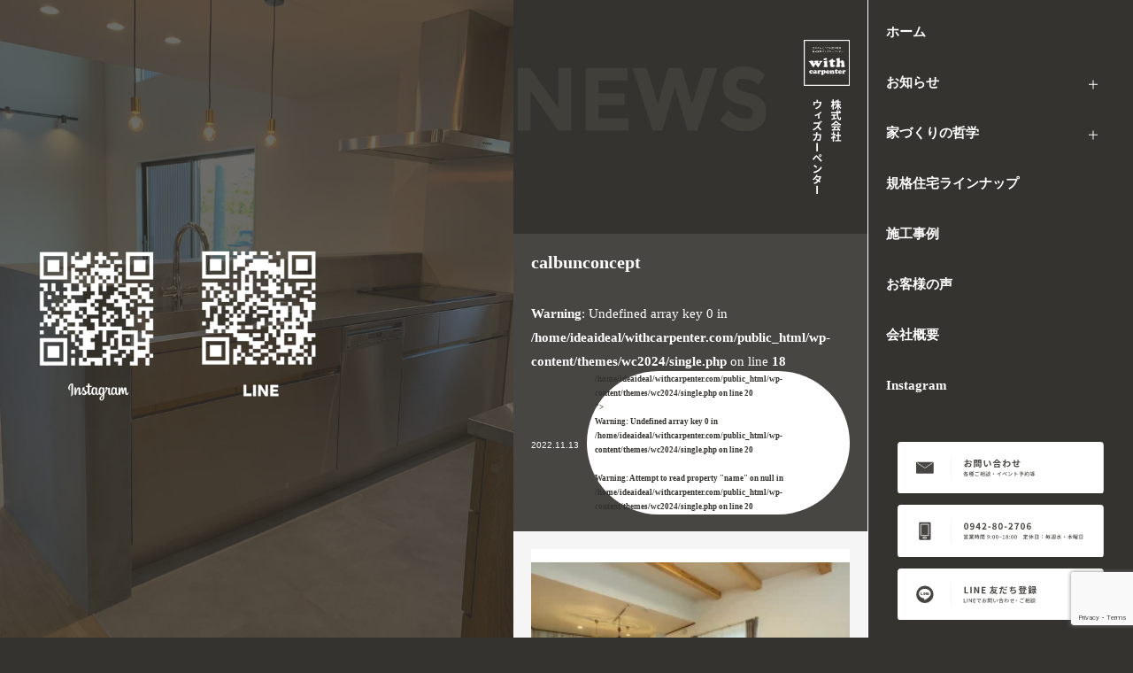

--- FILE ---
content_type: text/html; charset=UTF-8
request_url: https://withcarpenter.com/archives/kikaku/calbun/calbunconcept
body_size: 8982
content:
<!DOCTYPE html>
<html lang="ja">
<head>
<!-- Google Tag Manager -->
<script>(function(w,d,s,l,i){w[l]=w[l]||[];w[l].push({'gtm.start':
new Date().getTime(),event:'gtm.js'});var f=d.getElementsByTagName(s)[0],
j=d.createElement(s),dl=l!='dataLayer'?'&l='+l:'';j.async=true;j.src=
'https://www.googletagmanager.com/gtm.js?id='+i+dl;f.parentNode.insertBefore(j,f);
})(window,document,'script','dataLayer','GTM-PRTJ6Q7');</script>
<!-- End Google Tag Manager -->
<meta name="facebook-domain-verification" content="v95wtw02xagt3tno6pyfqrc5t1p0z2" />
<meta charset="UTF-8">
<meta name="viewport" content="width=device-width, initial-scale=1.0">
<!-- <link rel="stylesheet" href="https://withcarpenter.com/wp-content/themes/wc2024/reset.css"> -->
<!-- <link rel="stylesheet" href="https://withcarpenter.com/wp-content/themes/wc2024/css/swiper-bundle.css"> -->
<!-- <link rel="stylesheet" href="https://withcarpenter.com/wp-content/themes/wc2024/style.css?1738619629"> -->
<!-- <link rel="stylesheet" href="https://withcarpenter.com/wp-content/themes/wc2024/title.css"> -->
<link rel="stylesheet" type="text/css" href="//withcarpenter.com/wp-content/cache/wpfc-minified/1evl4k6/7mv3z.css" media="all"/>
<title>calbunconcept | 株式会社ウィズカーペンター（佐賀県みやき町）</title>
<!-- All in One SEO 4.9.1.1 - aioseo.com -->
<meta name="robots" content="max-image-preview:large" />
<meta name="author" content="rlab"/>
<link rel="canonical" href="https://withcarpenter.com/archives/kikaku/calbun/calbunconcept" />
<meta name="generator" content="All in One SEO (AIOSEO) 4.9.1.1" />
<meta property="og:locale" content="ja_JP" />
<meta property="og:site_name" content="株式会社ウィズカーペンター（佐賀県みやき町）" />
<meta property="og:type" content="article" />
<meta property="og:title" content="calbunconcept | 株式会社ウィズカーペンター（佐賀県みやき町）" />
<meta property="og:url" content="https://withcarpenter.com/archives/kikaku/calbun/calbunconcept" />
<meta property="og:image" content="https://withcarpenter.com/wp-content/uploads/2019/04/eyecatch.jpg" />
<meta property="og:image:secure_url" content="https://withcarpenter.com/wp-content/uploads/2019/04/eyecatch.jpg" />
<meta property="og:image:width" content="1200" />
<meta property="og:image:height" content="630" />
<meta property="article:published_time" content="2022-11-13T03:58:06+00:00" />
<meta property="article:modified_time" content="2022-11-13T03:58:17+00:00" />
<meta name="twitter:card" content="summary" />
<meta name="twitter:title" content="calbunconcept | 株式会社ウィズカーペンター（佐賀県みやき町）" />
<meta name="twitter:image" content="https://withcarpenter.com/wp-content/uploads/2019/04/eyecatch.jpg" />
<script type="application/ld+json" class="aioseo-schema">
{"@context":"https:\/\/schema.org","@graph":[{"@type":"BreadcrumbList","@id":"https:\/\/withcarpenter.com\/archives\/kikaku\/calbun\/calbunconcept#breadcrumblist","itemListElement":[{"@type":"ListItem","@id":"https:\/\/withcarpenter.com#listItem","position":1,"name":"\u30db\u30fc\u30e0","item":"https:\/\/withcarpenter.com","nextItem":{"@type":"ListItem","@id":"https:\/\/withcarpenter.com\/archives\/kikaku\/calbun\/calbunconcept#listItem","name":"calbunconcept"}},{"@type":"ListItem","@id":"https:\/\/withcarpenter.com\/archives\/kikaku\/calbun\/calbunconcept#listItem","position":2,"name":"calbunconcept","previousItem":{"@type":"ListItem","@id":"https:\/\/withcarpenter.com#listItem","name":"\u30db\u30fc\u30e0"}}]},{"@type":"ItemPage","@id":"https:\/\/withcarpenter.com\/archives\/kikaku\/calbun\/calbunconcept#itempage","url":"https:\/\/withcarpenter.com\/archives\/kikaku\/calbun\/calbunconcept","name":"calbunconcept | \u682a\u5f0f\u4f1a\u793e\u30a6\u30a3\u30ba\u30ab\u30fc\u30da\u30f3\u30bf\u30fc\uff08\u4f50\u8cc0\u770c\u307f\u3084\u304d\u753a\uff09","inLanguage":"ja","isPartOf":{"@id":"https:\/\/withcarpenter.com\/#website"},"breadcrumb":{"@id":"https:\/\/withcarpenter.com\/archives\/kikaku\/calbun\/calbunconcept#breadcrumblist"},"author":{"@id":"https:\/\/withcarpenter.com\/archives\/author\/rlab#author"},"creator":{"@id":"https:\/\/withcarpenter.com\/archives\/author\/rlab#author"},"datePublished":"2022-11-13T12:58:06+09:00","dateModified":"2022-11-13T12:58:17+09:00"},{"@type":"Organization","@id":"https:\/\/withcarpenter.com\/#organization","name":"\u682a\u5f0f\u4f1a\u793e\u30a6\u30a3\u30ba\u30ab\u30fc\u30da\u30f3\u30bf\u30fc\uff08\u4f50\u8cc0\u770c\u307f\u3084\u304d\u753a\uff09","description":"\u65b0\u7bc9\u4e00\u6238\u5efa\u3066\u3084\u30ea\u30ce\u30d9\u30fc\u30b7\u30e7\u30f3\u306a\u3089\u4f50\u8cc0\u770c\u307f\u3084\u304d\u753a\u306b\u3042\u308b\u5de5\u52d9\u5e97\u682a\u5f0f\u4f1a\u793e\u30a6\u30a3\u30ba\u30ab\u30fc\u30da\u30f3\u30bf\u30fc\u306b\u304a\u4efb\u305b\u304f\u3060\u3055\u3044\u3002\u30ed\u30fc\u30b3\u30b9\u30c8\u306a\u306e\u306b\u81ea\u7136\u7d20\u6750\u3092\u4f7f\u3063\u305fWoodbox\u30b7\u30ea\u30fc\u30ba\u3092\u306f\u3058\u3081\u3001\u4f4f\u3080\u4eba\u304c\u8c4a\u304b\u306a\u4eba\u751f\u3092\u9001\u3063\u3066\u3044\u305f\u3060\u3051\u308b\u3088\u3046\u30c8\u30fc\u30bf\u30eb\u3067\u30b5\u30dd\u30fc\u30c8\u3044\u305f\u3057\u307e\u3059\u3002","url":"https:\/\/withcarpenter.com\/"},{"@type":"Person","@id":"https:\/\/withcarpenter.com\/archives\/author\/rlab#author","url":"https:\/\/withcarpenter.com\/archives\/author\/rlab","name":"rlab","image":{"@type":"ImageObject","@id":"https:\/\/withcarpenter.com\/archives\/kikaku\/calbun\/calbunconcept#authorImage","url":"https:\/\/secure.gravatar.com\/avatar\/895fcf07ead0bf0e17ded4bcc4950693e1454c475a3fbf60b5a8f8cc5f274c00?s=96&d=mm&r=g","width":96,"height":96,"caption":"rlab"}},{"@type":"WebSite","@id":"https:\/\/withcarpenter.com\/#website","url":"https:\/\/withcarpenter.com\/","name":"\u682a\u5f0f\u4f1a\u793e\u30a6\u30a3\u30ba\u30ab\u30fc\u30da\u30f3\u30bf\u30fc\uff08\u4f50\u8cc0\u770c\u307f\u3084\u304d\u753a\uff09","description":"\u65b0\u7bc9\u4e00\u6238\u5efa\u3066\u3084\u30ea\u30ce\u30d9\u30fc\u30b7\u30e7\u30f3\u306a\u3089\u4f50\u8cc0\u770c\u307f\u3084\u304d\u753a\u306b\u3042\u308b\u5de5\u52d9\u5e97\u682a\u5f0f\u4f1a\u793e\u30a6\u30a3\u30ba\u30ab\u30fc\u30da\u30f3\u30bf\u30fc\u306b\u304a\u4efb\u305b\u304f\u3060\u3055\u3044\u3002\u30ed\u30fc\u30b3\u30b9\u30c8\u306a\u306e\u306b\u81ea\u7136\u7d20\u6750\u3092\u4f7f\u3063\u305fWoodbox\u30b7\u30ea\u30fc\u30ba\u3092\u306f\u3058\u3081\u3001\u4f4f\u3080\u4eba\u304c\u8c4a\u304b\u306a\u4eba\u751f\u3092\u9001\u3063\u3066\u3044\u305f\u3060\u3051\u308b\u3088\u3046\u30c8\u30fc\u30bf\u30eb\u3067\u30b5\u30dd\u30fc\u30c8\u3044\u305f\u3057\u307e\u3059\u3002","inLanguage":"ja","publisher":{"@id":"https:\/\/withcarpenter.com\/#organization"}}]}
</script>
<!-- All in One SEO -->
<link rel="alternate" title="oEmbed (JSON)" type="application/json+oembed" href="https://withcarpenter.com/wp-json/oembed/1.0/embed?url=https%3A%2F%2Fwithcarpenter.com%2Farchives%2Fkikaku%2Fcalbun%2Fcalbunconcept" />
<link rel="alternate" title="oEmbed (XML)" type="text/xml+oembed" href="https://withcarpenter.com/wp-json/oembed/1.0/embed?url=https%3A%2F%2Fwithcarpenter.com%2Farchives%2Fkikaku%2Fcalbun%2Fcalbunconcept&#038;format=xml" />
<style id='wp-img-auto-sizes-contain-inline-css' type='text/css'>
img:is([sizes=auto i],[sizes^="auto," i]){contain-intrinsic-size:3000px 1500px}
/*# sourceURL=wp-img-auto-sizes-contain-inline-css */
</style>
<!-- <link rel='stylesheet' id='sbi_styles-css' href='https://withcarpenter.com/wp-content/plugins/instagram-feed/css/sbi-styles.min.css?ver=6.10.0' type='text/css' media='all' /> -->
<link rel="stylesheet" type="text/css" href="//withcarpenter.com/wp-content/cache/wpfc-minified/eixl3xqx/7mv3z.css" media="all"/>
<style id='wp-block-library-inline-css' type='text/css'>
:root{--wp-block-synced-color:#7a00df;--wp-block-synced-color--rgb:122,0,223;--wp-bound-block-color:var(--wp-block-synced-color);--wp-editor-canvas-background:#ddd;--wp-admin-theme-color:#007cba;--wp-admin-theme-color--rgb:0,124,186;--wp-admin-theme-color-darker-10:#006ba1;--wp-admin-theme-color-darker-10--rgb:0,107,160.5;--wp-admin-theme-color-darker-20:#005a87;--wp-admin-theme-color-darker-20--rgb:0,90,135;--wp-admin-border-width-focus:2px}@media (min-resolution:192dpi){:root{--wp-admin-border-width-focus:1.5px}}.wp-element-button{cursor:pointer}:root .has-very-light-gray-background-color{background-color:#eee}:root .has-very-dark-gray-background-color{background-color:#313131}:root .has-very-light-gray-color{color:#eee}:root .has-very-dark-gray-color{color:#313131}:root .has-vivid-green-cyan-to-vivid-cyan-blue-gradient-background{background:linear-gradient(135deg,#00d084,#0693e3)}:root .has-purple-crush-gradient-background{background:linear-gradient(135deg,#34e2e4,#4721fb 50%,#ab1dfe)}:root .has-hazy-dawn-gradient-background{background:linear-gradient(135deg,#faaca8,#dad0ec)}:root .has-subdued-olive-gradient-background{background:linear-gradient(135deg,#fafae1,#67a671)}:root .has-atomic-cream-gradient-background{background:linear-gradient(135deg,#fdd79a,#004a59)}:root .has-nightshade-gradient-background{background:linear-gradient(135deg,#330968,#31cdcf)}:root .has-midnight-gradient-background{background:linear-gradient(135deg,#020381,#2874fc)}:root{--wp--preset--font-size--normal:16px;--wp--preset--font-size--huge:42px}.has-regular-font-size{font-size:1em}.has-larger-font-size{font-size:2.625em}.has-normal-font-size{font-size:var(--wp--preset--font-size--normal)}.has-huge-font-size{font-size:var(--wp--preset--font-size--huge)}.has-text-align-center{text-align:center}.has-text-align-left{text-align:left}.has-text-align-right{text-align:right}.has-fit-text{white-space:nowrap!important}#end-resizable-editor-section{display:none}.aligncenter{clear:both}.items-justified-left{justify-content:flex-start}.items-justified-center{justify-content:center}.items-justified-right{justify-content:flex-end}.items-justified-space-between{justify-content:space-between}.screen-reader-text{border:0;clip-path:inset(50%);height:1px;margin:-1px;overflow:hidden;padding:0;position:absolute;width:1px;word-wrap:normal!important}.screen-reader-text:focus{background-color:#ddd;clip-path:none;color:#444;display:block;font-size:1em;height:auto;left:5px;line-height:normal;padding:15px 23px 14px;text-decoration:none;top:5px;width:auto;z-index:100000}html :where(.has-border-color){border-style:solid}html :where([style*=border-top-color]){border-top-style:solid}html :where([style*=border-right-color]){border-right-style:solid}html :where([style*=border-bottom-color]){border-bottom-style:solid}html :where([style*=border-left-color]){border-left-style:solid}html :where([style*=border-width]){border-style:solid}html :where([style*=border-top-width]){border-top-style:solid}html :where([style*=border-right-width]){border-right-style:solid}html :where([style*=border-bottom-width]){border-bottom-style:solid}html :where([style*=border-left-width]){border-left-style:solid}html :where(img[class*=wp-image-]){height:auto;max-width:100%}:where(figure){margin:0 0 1em}html :where(.is-position-sticky){--wp-admin--admin-bar--position-offset:var(--wp-admin--admin-bar--height,0px)}@media screen and (max-width:600px){html :where(.is-position-sticky){--wp-admin--admin-bar--position-offset:0px}}
/*# sourceURL=wp-block-library-inline-css */
</style><style id='global-styles-inline-css' type='text/css'>
:root{--wp--preset--aspect-ratio--square: 1;--wp--preset--aspect-ratio--4-3: 4/3;--wp--preset--aspect-ratio--3-4: 3/4;--wp--preset--aspect-ratio--3-2: 3/2;--wp--preset--aspect-ratio--2-3: 2/3;--wp--preset--aspect-ratio--16-9: 16/9;--wp--preset--aspect-ratio--9-16: 9/16;--wp--preset--color--black: #000000;--wp--preset--color--cyan-bluish-gray: #abb8c3;--wp--preset--color--white: #ffffff;--wp--preset--color--pale-pink: #f78da7;--wp--preset--color--vivid-red: #cf2e2e;--wp--preset--color--luminous-vivid-orange: #ff6900;--wp--preset--color--luminous-vivid-amber: #fcb900;--wp--preset--color--light-green-cyan: #7bdcb5;--wp--preset--color--vivid-green-cyan: #00d084;--wp--preset--color--pale-cyan-blue: #8ed1fc;--wp--preset--color--vivid-cyan-blue: #0693e3;--wp--preset--color--vivid-purple: #9b51e0;--wp--preset--gradient--vivid-cyan-blue-to-vivid-purple: linear-gradient(135deg,rgb(6,147,227) 0%,rgb(155,81,224) 100%);--wp--preset--gradient--light-green-cyan-to-vivid-green-cyan: linear-gradient(135deg,rgb(122,220,180) 0%,rgb(0,208,130) 100%);--wp--preset--gradient--luminous-vivid-amber-to-luminous-vivid-orange: linear-gradient(135deg,rgb(252,185,0) 0%,rgb(255,105,0) 100%);--wp--preset--gradient--luminous-vivid-orange-to-vivid-red: linear-gradient(135deg,rgb(255,105,0) 0%,rgb(207,46,46) 100%);--wp--preset--gradient--very-light-gray-to-cyan-bluish-gray: linear-gradient(135deg,rgb(238,238,238) 0%,rgb(169,184,195) 100%);--wp--preset--gradient--cool-to-warm-spectrum: linear-gradient(135deg,rgb(74,234,220) 0%,rgb(151,120,209) 20%,rgb(207,42,186) 40%,rgb(238,44,130) 60%,rgb(251,105,98) 80%,rgb(254,248,76) 100%);--wp--preset--gradient--blush-light-purple: linear-gradient(135deg,rgb(255,206,236) 0%,rgb(152,150,240) 100%);--wp--preset--gradient--blush-bordeaux: linear-gradient(135deg,rgb(254,205,165) 0%,rgb(254,45,45) 50%,rgb(107,0,62) 100%);--wp--preset--gradient--luminous-dusk: linear-gradient(135deg,rgb(255,203,112) 0%,rgb(199,81,192) 50%,rgb(65,88,208) 100%);--wp--preset--gradient--pale-ocean: linear-gradient(135deg,rgb(255,245,203) 0%,rgb(182,227,212) 50%,rgb(51,167,181) 100%);--wp--preset--gradient--electric-grass: linear-gradient(135deg,rgb(202,248,128) 0%,rgb(113,206,126) 100%);--wp--preset--gradient--midnight: linear-gradient(135deg,rgb(2,3,129) 0%,rgb(40,116,252) 100%);--wp--preset--font-size--small: 13px;--wp--preset--font-size--medium: 20px;--wp--preset--font-size--large: 36px;--wp--preset--font-size--x-large: 42px;--wp--preset--spacing--20: 0.44rem;--wp--preset--spacing--30: 0.67rem;--wp--preset--spacing--40: 1rem;--wp--preset--spacing--50: 1.5rem;--wp--preset--spacing--60: 2.25rem;--wp--preset--spacing--70: 3.38rem;--wp--preset--spacing--80: 5.06rem;--wp--preset--shadow--natural: 6px 6px 9px rgba(0, 0, 0, 0.2);--wp--preset--shadow--deep: 12px 12px 50px rgba(0, 0, 0, 0.4);--wp--preset--shadow--sharp: 6px 6px 0px rgba(0, 0, 0, 0.2);--wp--preset--shadow--outlined: 6px 6px 0px -3px rgb(255, 255, 255), 6px 6px rgb(0, 0, 0);--wp--preset--shadow--crisp: 6px 6px 0px rgb(0, 0, 0);}:where(.is-layout-flex){gap: 0.5em;}:where(.is-layout-grid){gap: 0.5em;}body .is-layout-flex{display: flex;}.is-layout-flex{flex-wrap: wrap;align-items: center;}.is-layout-flex > :is(*, div){margin: 0;}body .is-layout-grid{display: grid;}.is-layout-grid > :is(*, div){margin: 0;}:where(.wp-block-columns.is-layout-flex){gap: 2em;}:where(.wp-block-columns.is-layout-grid){gap: 2em;}:where(.wp-block-post-template.is-layout-flex){gap: 1.25em;}:where(.wp-block-post-template.is-layout-grid){gap: 1.25em;}.has-black-color{color: var(--wp--preset--color--black) !important;}.has-cyan-bluish-gray-color{color: var(--wp--preset--color--cyan-bluish-gray) !important;}.has-white-color{color: var(--wp--preset--color--white) !important;}.has-pale-pink-color{color: var(--wp--preset--color--pale-pink) !important;}.has-vivid-red-color{color: var(--wp--preset--color--vivid-red) !important;}.has-luminous-vivid-orange-color{color: var(--wp--preset--color--luminous-vivid-orange) !important;}.has-luminous-vivid-amber-color{color: var(--wp--preset--color--luminous-vivid-amber) !important;}.has-light-green-cyan-color{color: var(--wp--preset--color--light-green-cyan) !important;}.has-vivid-green-cyan-color{color: var(--wp--preset--color--vivid-green-cyan) !important;}.has-pale-cyan-blue-color{color: var(--wp--preset--color--pale-cyan-blue) !important;}.has-vivid-cyan-blue-color{color: var(--wp--preset--color--vivid-cyan-blue) !important;}.has-vivid-purple-color{color: var(--wp--preset--color--vivid-purple) !important;}.has-black-background-color{background-color: var(--wp--preset--color--black) !important;}.has-cyan-bluish-gray-background-color{background-color: var(--wp--preset--color--cyan-bluish-gray) !important;}.has-white-background-color{background-color: var(--wp--preset--color--white) !important;}.has-pale-pink-background-color{background-color: var(--wp--preset--color--pale-pink) !important;}.has-vivid-red-background-color{background-color: var(--wp--preset--color--vivid-red) !important;}.has-luminous-vivid-orange-background-color{background-color: var(--wp--preset--color--luminous-vivid-orange) !important;}.has-luminous-vivid-amber-background-color{background-color: var(--wp--preset--color--luminous-vivid-amber) !important;}.has-light-green-cyan-background-color{background-color: var(--wp--preset--color--light-green-cyan) !important;}.has-vivid-green-cyan-background-color{background-color: var(--wp--preset--color--vivid-green-cyan) !important;}.has-pale-cyan-blue-background-color{background-color: var(--wp--preset--color--pale-cyan-blue) !important;}.has-vivid-cyan-blue-background-color{background-color: var(--wp--preset--color--vivid-cyan-blue) !important;}.has-vivid-purple-background-color{background-color: var(--wp--preset--color--vivid-purple) !important;}.has-black-border-color{border-color: var(--wp--preset--color--black) !important;}.has-cyan-bluish-gray-border-color{border-color: var(--wp--preset--color--cyan-bluish-gray) !important;}.has-white-border-color{border-color: var(--wp--preset--color--white) !important;}.has-pale-pink-border-color{border-color: var(--wp--preset--color--pale-pink) !important;}.has-vivid-red-border-color{border-color: var(--wp--preset--color--vivid-red) !important;}.has-luminous-vivid-orange-border-color{border-color: var(--wp--preset--color--luminous-vivid-orange) !important;}.has-luminous-vivid-amber-border-color{border-color: var(--wp--preset--color--luminous-vivid-amber) !important;}.has-light-green-cyan-border-color{border-color: var(--wp--preset--color--light-green-cyan) !important;}.has-vivid-green-cyan-border-color{border-color: var(--wp--preset--color--vivid-green-cyan) !important;}.has-pale-cyan-blue-border-color{border-color: var(--wp--preset--color--pale-cyan-blue) !important;}.has-vivid-cyan-blue-border-color{border-color: var(--wp--preset--color--vivid-cyan-blue) !important;}.has-vivid-purple-border-color{border-color: var(--wp--preset--color--vivid-purple) !important;}.has-vivid-cyan-blue-to-vivid-purple-gradient-background{background: var(--wp--preset--gradient--vivid-cyan-blue-to-vivid-purple) !important;}.has-light-green-cyan-to-vivid-green-cyan-gradient-background{background: var(--wp--preset--gradient--light-green-cyan-to-vivid-green-cyan) !important;}.has-luminous-vivid-amber-to-luminous-vivid-orange-gradient-background{background: var(--wp--preset--gradient--luminous-vivid-amber-to-luminous-vivid-orange) !important;}.has-luminous-vivid-orange-to-vivid-red-gradient-background{background: var(--wp--preset--gradient--luminous-vivid-orange-to-vivid-red) !important;}.has-very-light-gray-to-cyan-bluish-gray-gradient-background{background: var(--wp--preset--gradient--very-light-gray-to-cyan-bluish-gray) !important;}.has-cool-to-warm-spectrum-gradient-background{background: var(--wp--preset--gradient--cool-to-warm-spectrum) !important;}.has-blush-light-purple-gradient-background{background: var(--wp--preset--gradient--blush-light-purple) !important;}.has-blush-bordeaux-gradient-background{background: var(--wp--preset--gradient--blush-bordeaux) !important;}.has-luminous-dusk-gradient-background{background: var(--wp--preset--gradient--luminous-dusk) !important;}.has-pale-ocean-gradient-background{background: var(--wp--preset--gradient--pale-ocean) !important;}.has-electric-grass-gradient-background{background: var(--wp--preset--gradient--electric-grass) !important;}.has-midnight-gradient-background{background: var(--wp--preset--gradient--midnight) !important;}.has-small-font-size{font-size: var(--wp--preset--font-size--small) !important;}.has-medium-font-size{font-size: var(--wp--preset--font-size--medium) !important;}.has-large-font-size{font-size: var(--wp--preset--font-size--large) !important;}.has-x-large-font-size{font-size: var(--wp--preset--font-size--x-large) !important;}
/*# sourceURL=global-styles-inline-css */
</style>
<style id='classic-theme-styles-inline-css' type='text/css'>
/*! This file is auto-generated */
.wp-block-button__link{color:#fff;background-color:#32373c;border-radius:9999px;box-shadow:none;text-decoration:none;padding:calc(.667em + 2px) calc(1.333em + 2px);font-size:1.125em}.wp-block-file__button{background:#32373c;color:#fff;text-decoration:none}
/*# sourceURL=/wp-includes/css/classic-themes.min.css */
</style>
<!-- <link rel='stylesheet' id='contact-form-7-css' href='https://withcarpenter.com/wp-content/plugins/contact-form-7/includes/css/styles.css?ver=6.1.4' type='text/css' media='all' /> -->
<link rel="stylesheet" type="text/css" href="//withcarpenter.com/wp-content/cache/wpfc-minified/fookx2q1/7mv3z.css" media="all"/>
<link rel="https://api.w.org/" href="https://withcarpenter.com/wp-json/" /><link rel="alternate" title="JSON" type="application/json" href="https://withcarpenter.com/wp-json/wp/v2/media/3125" /><link rel='shortlink' href='https://withcarpenter.com/?p=3125' />
<noscript><style>.lazyload[data-src]{display:none !important;}</style></noscript><style>.lazyload{background-image:none !important;}.lazyload:before{background-image:none !important;}</style>		<style type="text/css" id="wp-custom-css">
@media (max-width: 768px) {
.wp-block-columns {
flex-wrap: nowrap !important;
}
.wp-block-column {
width: 50% !important;
flex-basis: 50% !important;
}
}		</style>
</head>
<body>
<!-- Google Tag Manager (noscript) -->
<noscript><iframe src="https://www.googletagmanager.com/ns.html?id=GTM-PRTJ6Q7"
height="0" width="0" style="display:none;visibility:hidden"></iframe></noscript>
<!-- End Google Tag Manager (noscript) -->
<div id="top" class="pageWrapper">
<header id="header">
<div id="menu_btn">
<div class="menu-trigger">
<span></span>
<span></span>
<span></span>
</div>
</div>
<nav id="nav">
<ul class="nav mb-1">
<li><a href="https://withcarpenter.com/">ホーム</a></li>
<li class="menu-item-has-children current-menu-item">
<a href="#">お知らせ</a>
<ul class="sub-menu">
<li><a href="https://withcarpenter.com/archives/category/news/">新着情報</a></li>
<li><a href="https://withcarpenter.com/archives/category/event/">イベント情報</a></li>
<li><a href="https://withcarpenter.com/archives/column">コラム</a></li>
</ul>
</li>
<li class="menu-item-has-children current-menu-item">
<a href="#">家づくりの哲学</a>
<ul class="sub-menu">
<li><a href="https://withcarpenter.com/philosophy">お金をかけずにいい家を</a></li>
<li><a href="https://withcarpenter.com/story">「好き」が全てのはじまり</a></li>
<li><a href="https://withcarpenter.com/concept">豊かな暮らしとは？</a></li>
</ul>
</li>
<li><a href="https://withcarpenter.com/archives/kikaku/">規格住宅ラインナップ</a></li>
<li><a href="https://withcarpenter.com/archives/works">施工事例</a></li>
<li><a href="https://withcarpenter.com/archives/recommend">お客様の声</a></li>
<li><a href="https://withcarpenter.com/outline">会社概要</a></li>
<li><a href="https://www.instagram.com/withcarpentersaga/" target="_blank">Instagram</a></li>
</ul>
<div class="box-90 m-a">
<p class="mb-1em"><a href="https://withcarpenter.com/contact"><img src="[data-uri]" alt="お問い合わせ" data-src="https://withcarpenter.com/wp-content/themes/wc2024/img/svg/mail.svg" decoding="async" class="lazyload"><noscript><img src="https://withcarpenter.com/wp-content/themes/wc2024/img/svg/mail.svg" alt="お問い合わせ" data-eio="l"></noscript></a></p>
<p class="mb-1em"><a href="tel:0942-80-2706"><img src="[data-uri]" alt="電話" data-src="https://withcarpenter.com/wp-content/themes/wc2024/img/svg/phone.svg" decoding="async" class="lazyload"><noscript><img src="https://withcarpenter.com/wp-content/themes/wc2024/img/svg/phone.svg" alt="電話" data-eio="l"></noscript></a></p>
<p><a href="https://page.line.me/706mfxbn?openQrModal=true"><img src="[data-uri]" alt="LINE" data-src="https://withcarpenter.com/wp-content/themes/wc2024/img/svg/line.svg" decoding="async" class="lazyload"><noscript><img src="https://withcarpenter.com/wp-content/themes/wc2024/img/svg/line.svg" alt="LINE" data-eio="l"></noscript></a></p>
</div>
</nav>
<div class="overlay"></div>
</header><div id="container">
<div class="fv ds-fx jc-sb ai-c mb-1">
<div class="box-75">
<img src="[data-uri]" alt="news" data-src="https://withcarpenter.com/wp-content/themes/wc2024/img/svg/news.svg" decoding="async" class="lazyload"><noscript><img src="https://withcarpenter.com/wp-content/themes/wc2024/img/svg/news.svg" alt="news" data-eio="l"></noscript>
</div>
<div class="box-23 ds-fx jc-e p-r">
<h1 class="logo"><a href="https://withcarpenter.com/"><img src="[data-uri]" alt="株式会社ウィズカーペンター" data-src="https://withcarpenter.com/wp-content/themes/wc2024/img/svg/logo.svg" decoding="async" class="lazyload"><noscript><img src="https://withcarpenter.com/wp-content/themes/wc2024/img/svg/logo.svg" alt="株式会社ウィズカーペンター" data-eio="l"></noscript></a></h1>
</div>
</div><!--fv-->
<div class="postMetaWrapper">
<div class="box-90 m-a">
<h2 class="mainTitle1">calbunconcept</h2>
<br />
<b>Warning</b>:  Undefined array key 0 in <b>/home/ideaideal/withcarpenter.com/public_html/wp-content/themes/wc2024/single.php</b> on line <b>18</b><br />
<p class="postMeta ds-fx ai-c"><span class="date">2022.11.13</span><span class="cat"><a href="<br />
<b>Warning</b>:  Attempt to read property "term_id" on null in <b>/home/ideaideal/withcarpenter.com/public_html/wp-content/themes/wc2024/single.php</b> on line <b>20</b><br />
"><br />
<b>Warning</b>:  Undefined array key 0 in <b>/home/ideaideal/withcarpenter.com/public_html/wp-content/themes/wc2024/single.php</b> on line <b>20</b><br />
<br />
<b>Warning</b>:  Attempt to read property "name" on null in <b>/home/ideaideal/withcarpenter.com/public_html/wp-content/themes/wc2024/single.php</b> on line <b>20</b><br />
</a></span></p>
</div>
</div>
<article>
<div class="postArticle pad-1">
<dl class="eventDetail ds-fx fw-w jc-sb">
</dl>
<p class="attachment"><a href='https://withcarpenter.com/wp-content/uploads/2019/04/calbunconcept.webp'><img decoding="async" width="300" height="200" src="[data-uri]" class="attachment-medium size-medium lazyload" alt="calbunのイメージ画像"  loading="lazy" data-src="https://withcarpenter.com/wp-content/uploads/2019/04/calbunconcept-300x200.webp" data-eio-rwidth="300" data-eio-rheight="200"><noscript><img decoding="async" width="300" height="200" src="https://withcarpenter.com/wp-content/uploads/2019/04/calbunconcept-300x200.webp" class="attachment-medium size-medium" alt="calbunのイメージ画像"  loading="lazy" data-eio="l"></noscript></a></p>
</div>
</article>
<div class="contactBox pad-1">
<h2 class="mainTitle1 ta-c">お問い合わせ</h2>
<p class="enComment ta-c mb-1">CONTACT</p>
<p class="ta-c mb-1">まずはお気軽に<br>お問い合わせください。</p>
<div class="box-85 m-a mb-1">
<p class="mb-1em"><a href="https://withcarpenter.com/contact"><img src="[data-uri]" alt="お問い合わせ" data-src="https://withcarpenter.com/wp-content/themes/wc2024/img/svg/mail.svg" decoding="async" class="lazyload"><noscript><img src="https://withcarpenter.com/wp-content/themes/wc2024/img/svg/mail.svg" alt="お問い合わせ" data-eio="l"></noscript></a></p>
<p class="mb-1em"><a href="tel:0942-80-2706"><img src="[data-uri]" alt="電話" data-src="https://withcarpenter.com/wp-content/themes/wc2024/img/svg/phone.svg" decoding="async" class="lazyload"><noscript><img src="https://withcarpenter.com/wp-content/themes/wc2024/img/svg/phone.svg" alt="電話" data-eio="l"></noscript></a></p>
<p><a href="https://page.line.me/706mfxbn?openQrModal=true"><img src="[data-uri]" alt="LINE" data-src="https://withcarpenter.com/wp-content/themes/wc2024/img/svg/line.svg" decoding="async" class="lazyload"><noscript><img src="https://withcarpenter.com/wp-content/themes/wc2024/img/svg/line.svg" alt="LINE" data-eio="l"></noscript></a></p>
</div>
</div> <footer id="footer">
<div class="pad-1">
<div class="box-85 m-a">
<div class="ds-fx jc-sb ai-c mb-1">
<div class="logoBox">
<h2 class="footLogo"><a href="https://withcarpenter.com/"><img src="[data-uri]" alt="株式会社ウィズカーペンター" data-src="https://withcarpenter.com/wp-content/themes/wc2024/img/svg/logo2.svg" decoding="async" class="lazyload"><noscript><img src="https://withcarpenter.com/wp-content/themes/wc2024/img/svg/logo2.svg" alt="株式会社ウィズカーペンター" data-eio="l"></noscript></a></h2>
</div>
<div class="footTitle">
<h2>株式会社ウィズカーペンター</h2>
                           <address>〒849-0102<br>佐賀県三養基郡みやき町大字簑原1475-16</address>
</div>
</div>
<ul class="footNav ds-fx jc-sa">
<div>
<li><a href="https://withcarpenter.com/">ホーム</a></li>
<li><a href="https://withcarpenter.com/archives/works">施工事例</a></li>
<li><a href="https://withcarpenter.com/philosophy">お金をかけずにいい家を</a></li>
<li><a href="https://withcarpenter.com/story">「好き」が全てのはじまり</a></li>
<li><a href="https://withcarpenter.com/concept">豊かな暮らしとは？</a></li>
<li><a href="https://withcarpenter.com/archives/category/news/">お知らせ</a></li>
</div>
<div>
<li><a href="https://withcarpenter.com/archives/category/event/">イベント情報</a></li>
<li><a href="https://withcarpenter.com/archives/recommend">お客様の声</a></li>
<li><a href="https://withcarpenter.com/archives/kikaku/">規格住宅ラインナップ</a></li>
<li><a href="https://withcarpenter.com/archives/column">コラム</a></li>
<li><a href="https://withcarpenter.com/contact">お問い合わせ</a></li>
<li><a href="https://www.instagram.com/withcarpentersaga/">Instagram</a></li>
</div>
</ul>
</div>
<p class="copyright">Copy&copy;WithCarpenter.</p>
</div>
</footer>
</div><!--container-->
<div id="elseBg" class="leftPart ds-fx ai-c jc-c">
<div class="social-pc">
<img src="[data-uri]" alt="QRコード" data-src="https://withcarpenter.com/wp-content/themes/wc2024/img/webp/social-pc.webp" decoding="async" class="lazyload" data-eio-rwidth="1200" data-eio-rheight="800"><noscript><img src="https://withcarpenter.com/wp-content/themes/wc2024/img/webp/social-pc.webp" alt="QRコード" data-eio="l"></noscript>
</div>
</div>
</div>
<script src="https://code.jquery.com/jquery-3.6.0.min.js"></script>
<script src="https://cdnjs.cloudflare.com/ajax/libs/gsap/3.11.0/gsap.min.js"></script>
<script src="https://cdnjs.cloudflare.com/ajax/libs/gsap/3.11.0/ScrollTrigger.min.js"></script>
<script src="https://withcarpenter.com/wp-content/themes/wc2024/js/swiper-bundle.min.js"></script>
<script src="https://withcarpenter.com/wp-content/themes/wc2024/js/functions.js"></script>
<script type="speculationrules">
{"prefetch":[{"source":"document","where":{"and":[{"href_matches":"/*"},{"not":{"href_matches":["/wp-*.php","/wp-admin/*","/wp-content/uploads/*","/wp-content/*","/wp-content/plugins/*","/wp-content/themes/wc2024/*","/*\\?(.+)"]}},{"not":{"selector_matches":"a[rel~=\"nofollow\"]"}},{"not":{"selector_matches":".no-prefetch, .no-prefetch a"}}]},"eagerness":"conservative"}]}
</script>
<!-- Instagram Feed JS -->
<script type="text/javascript">
var sbiajaxurl = "https://withcarpenter.com/wp-admin/admin-ajax.php";
</script>
<script type="text/javascript" id="eio-lazy-load-js-before">
/* <![CDATA[ */
var eio_lazy_vars = {"exactdn_domain":"","skip_autoscale":1,"bg_min_dpr":1.100000000000000088817841970012523233890533447265625,"threshold":0,"use_dpr":1};
//# sourceURL=eio-lazy-load-js-before
/* ]]> */
</script>
<script type="text/javascript" src="https://withcarpenter.com/wp-content/plugins/ewww-image-optimizer/includes/lazysizes.min.js?ver=831" id="eio-lazy-load-js" async="async" data-wp-strategy="async"></script>
<script type="module"  src="https://withcarpenter.com/wp-content/plugins/all-in-one-seo-pack/dist/Lite/assets/table-of-contents.95d0dfce.js?ver=4.9.1.1" id="aioseo/js/src/vue/standalone/blocks/table-of-contents/frontend.js-js"></script>
<script type="text/javascript" src="https://withcarpenter.com/wp-includes/js/dist/hooks.min.js?ver=dd5603f07f9220ed27f1" id="wp-hooks-js"></script>
<script type="text/javascript" src="https://withcarpenter.com/wp-includes/js/dist/i18n.min.js?ver=c26c3dc7bed366793375" id="wp-i18n-js"></script>
<script type="text/javascript" id="wp-i18n-js-after">
/* <![CDATA[ */
wp.i18n.setLocaleData( { 'text direction\u0004ltr': [ 'ltr' ] } );
//# sourceURL=wp-i18n-js-after
/* ]]> */
</script>
<script type="text/javascript" src="https://withcarpenter.com/wp-content/plugins/contact-form-7/includes/swv/js/index.js?ver=6.1.4" id="swv-js"></script>
<script type="text/javascript" id="contact-form-7-js-translations">
/* <![CDATA[ */
( function( domain, translations ) {
var localeData = translations.locale_data[ domain ] || translations.locale_data.messages;
localeData[""].domain = domain;
wp.i18n.setLocaleData( localeData, domain );
} )( "contact-form-7", {"translation-revision-date":"2025-11-30 08:12:23+0000","generator":"GlotPress\/4.0.3","domain":"messages","locale_data":{"messages":{"":{"domain":"messages","plural-forms":"nplurals=1; plural=0;","lang":"ja_JP"},"This contact form is placed in the wrong place.":["\u3053\u306e\u30b3\u30f3\u30bf\u30af\u30c8\u30d5\u30a9\u30fc\u30e0\u306f\u9593\u9055\u3063\u305f\u4f4d\u7f6e\u306b\u7f6e\u304b\u308c\u3066\u3044\u307e\u3059\u3002"],"Error:":["\u30a8\u30e9\u30fc:"]}},"comment":{"reference":"includes\/js\/index.js"}} );
//# sourceURL=contact-form-7-js-translations
/* ]]> */
</script>
<script type="text/javascript" id="contact-form-7-js-before">
/* <![CDATA[ */
var wpcf7 = {
"api": {
"root": "https:\/\/withcarpenter.com\/wp-json\/",
"namespace": "contact-form-7\/v1"
}
};
//# sourceURL=contact-form-7-js-before
/* ]]> */
</script>
<script type="text/javascript" src="https://withcarpenter.com/wp-content/plugins/contact-form-7/includes/js/index.js?ver=6.1.4" id="contact-form-7-js"></script>
<script type="text/javascript" src="https://www.google.com/recaptcha/api.js?render=6LdMZp4UAAAAAEnT1uJutMyPIyxHLZgKTVpkGYNy&amp;ver=3.0" id="google-recaptcha-js"></script>
<script type="text/javascript" src="https://withcarpenter.com/wp-includes/js/dist/vendor/wp-polyfill.min.js?ver=3.15.0" id="wp-polyfill-js"></script>
<script type="text/javascript" id="wpcf7-recaptcha-js-before">
/* <![CDATA[ */
var wpcf7_recaptcha = {
"sitekey": "6LdMZp4UAAAAAEnT1uJutMyPIyxHLZgKTVpkGYNy",
"actions": {
"homepage": "homepage",
"contactform": "contactform"
}
};
//# sourceURL=wpcf7-recaptcha-js-before
/* ]]> */
</script>
<script type="text/javascript" src="https://withcarpenter.com/wp-content/plugins/contact-form-7/modules/recaptcha/index.js?ver=6.1.4" id="wpcf7-recaptcha-js"></script>
</body>
</html><!-- WP Fastest Cache file was created in 0.070 seconds, on 2025年12月29日 @ 12:25 AM --><!-- need to refresh to see cached version -->

--- FILE ---
content_type: text/html; charset=utf-8
request_url: https://www.google.com/recaptcha/api2/anchor?ar=1&k=6LdMZp4UAAAAAEnT1uJutMyPIyxHLZgKTVpkGYNy&co=aHR0cHM6Ly93aXRoY2FycGVudGVyLmNvbTo0NDM.&hl=en&v=7gg7H51Q-naNfhmCP3_R47ho&size=invisible&anchor-ms=20000&execute-ms=30000&cb=aqu8hqfond92
body_size: 48312
content:
<!DOCTYPE HTML><html dir="ltr" lang="en"><head><meta http-equiv="Content-Type" content="text/html; charset=UTF-8">
<meta http-equiv="X-UA-Compatible" content="IE=edge">
<title>reCAPTCHA</title>
<style type="text/css">
/* cyrillic-ext */
@font-face {
  font-family: 'Roboto';
  font-style: normal;
  font-weight: 400;
  font-stretch: 100%;
  src: url(//fonts.gstatic.com/s/roboto/v48/KFO7CnqEu92Fr1ME7kSn66aGLdTylUAMa3GUBHMdazTgWw.woff2) format('woff2');
  unicode-range: U+0460-052F, U+1C80-1C8A, U+20B4, U+2DE0-2DFF, U+A640-A69F, U+FE2E-FE2F;
}
/* cyrillic */
@font-face {
  font-family: 'Roboto';
  font-style: normal;
  font-weight: 400;
  font-stretch: 100%;
  src: url(//fonts.gstatic.com/s/roboto/v48/KFO7CnqEu92Fr1ME7kSn66aGLdTylUAMa3iUBHMdazTgWw.woff2) format('woff2');
  unicode-range: U+0301, U+0400-045F, U+0490-0491, U+04B0-04B1, U+2116;
}
/* greek-ext */
@font-face {
  font-family: 'Roboto';
  font-style: normal;
  font-weight: 400;
  font-stretch: 100%;
  src: url(//fonts.gstatic.com/s/roboto/v48/KFO7CnqEu92Fr1ME7kSn66aGLdTylUAMa3CUBHMdazTgWw.woff2) format('woff2');
  unicode-range: U+1F00-1FFF;
}
/* greek */
@font-face {
  font-family: 'Roboto';
  font-style: normal;
  font-weight: 400;
  font-stretch: 100%;
  src: url(//fonts.gstatic.com/s/roboto/v48/KFO7CnqEu92Fr1ME7kSn66aGLdTylUAMa3-UBHMdazTgWw.woff2) format('woff2');
  unicode-range: U+0370-0377, U+037A-037F, U+0384-038A, U+038C, U+038E-03A1, U+03A3-03FF;
}
/* math */
@font-face {
  font-family: 'Roboto';
  font-style: normal;
  font-weight: 400;
  font-stretch: 100%;
  src: url(//fonts.gstatic.com/s/roboto/v48/KFO7CnqEu92Fr1ME7kSn66aGLdTylUAMawCUBHMdazTgWw.woff2) format('woff2');
  unicode-range: U+0302-0303, U+0305, U+0307-0308, U+0310, U+0312, U+0315, U+031A, U+0326-0327, U+032C, U+032F-0330, U+0332-0333, U+0338, U+033A, U+0346, U+034D, U+0391-03A1, U+03A3-03A9, U+03B1-03C9, U+03D1, U+03D5-03D6, U+03F0-03F1, U+03F4-03F5, U+2016-2017, U+2034-2038, U+203C, U+2040, U+2043, U+2047, U+2050, U+2057, U+205F, U+2070-2071, U+2074-208E, U+2090-209C, U+20D0-20DC, U+20E1, U+20E5-20EF, U+2100-2112, U+2114-2115, U+2117-2121, U+2123-214F, U+2190, U+2192, U+2194-21AE, U+21B0-21E5, U+21F1-21F2, U+21F4-2211, U+2213-2214, U+2216-22FF, U+2308-230B, U+2310, U+2319, U+231C-2321, U+2336-237A, U+237C, U+2395, U+239B-23B7, U+23D0, U+23DC-23E1, U+2474-2475, U+25AF, U+25B3, U+25B7, U+25BD, U+25C1, U+25CA, U+25CC, U+25FB, U+266D-266F, U+27C0-27FF, U+2900-2AFF, U+2B0E-2B11, U+2B30-2B4C, U+2BFE, U+3030, U+FF5B, U+FF5D, U+1D400-1D7FF, U+1EE00-1EEFF;
}
/* symbols */
@font-face {
  font-family: 'Roboto';
  font-style: normal;
  font-weight: 400;
  font-stretch: 100%;
  src: url(//fonts.gstatic.com/s/roboto/v48/KFO7CnqEu92Fr1ME7kSn66aGLdTylUAMaxKUBHMdazTgWw.woff2) format('woff2');
  unicode-range: U+0001-000C, U+000E-001F, U+007F-009F, U+20DD-20E0, U+20E2-20E4, U+2150-218F, U+2190, U+2192, U+2194-2199, U+21AF, U+21E6-21F0, U+21F3, U+2218-2219, U+2299, U+22C4-22C6, U+2300-243F, U+2440-244A, U+2460-24FF, U+25A0-27BF, U+2800-28FF, U+2921-2922, U+2981, U+29BF, U+29EB, U+2B00-2BFF, U+4DC0-4DFF, U+FFF9-FFFB, U+10140-1018E, U+10190-1019C, U+101A0, U+101D0-101FD, U+102E0-102FB, U+10E60-10E7E, U+1D2C0-1D2D3, U+1D2E0-1D37F, U+1F000-1F0FF, U+1F100-1F1AD, U+1F1E6-1F1FF, U+1F30D-1F30F, U+1F315, U+1F31C, U+1F31E, U+1F320-1F32C, U+1F336, U+1F378, U+1F37D, U+1F382, U+1F393-1F39F, U+1F3A7-1F3A8, U+1F3AC-1F3AF, U+1F3C2, U+1F3C4-1F3C6, U+1F3CA-1F3CE, U+1F3D4-1F3E0, U+1F3ED, U+1F3F1-1F3F3, U+1F3F5-1F3F7, U+1F408, U+1F415, U+1F41F, U+1F426, U+1F43F, U+1F441-1F442, U+1F444, U+1F446-1F449, U+1F44C-1F44E, U+1F453, U+1F46A, U+1F47D, U+1F4A3, U+1F4B0, U+1F4B3, U+1F4B9, U+1F4BB, U+1F4BF, U+1F4C8-1F4CB, U+1F4D6, U+1F4DA, U+1F4DF, U+1F4E3-1F4E6, U+1F4EA-1F4ED, U+1F4F7, U+1F4F9-1F4FB, U+1F4FD-1F4FE, U+1F503, U+1F507-1F50B, U+1F50D, U+1F512-1F513, U+1F53E-1F54A, U+1F54F-1F5FA, U+1F610, U+1F650-1F67F, U+1F687, U+1F68D, U+1F691, U+1F694, U+1F698, U+1F6AD, U+1F6B2, U+1F6B9-1F6BA, U+1F6BC, U+1F6C6-1F6CF, U+1F6D3-1F6D7, U+1F6E0-1F6EA, U+1F6F0-1F6F3, U+1F6F7-1F6FC, U+1F700-1F7FF, U+1F800-1F80B, U+1F810-1F847, U+1F850-1F859, U+1F860-1F887, U+1F890-1F8AD, U+1F8B0-1F8BB, U+1F8C0-1F8C1, U+1F900-1F90B, U+1F93B, U+1F946, U+1F984, U+1F996, U+1F9E9, U+1FA00-1FA6F, U+1FA70-1FA7C, U+1FA80-1FA89, U+1FA8F-1FAC6, U+1FACE-1FADC, U+1FADF-1FAE9, U+1FAF0-1FAF8, U+1FB00-1FBFF;
}
/* vietnamese */
@font-face {
  font-family: 'Roboto';
  font-style: normal;
  font-weight: 400;
  font-stretch: 100%;
  src: url(//fonts.gstatic.com/s/roboto/v48/KFO7CnqEu92Fr1ME7kSn66aGLdTylUAMa3OUBHMdazTgWw.woff2) format('woff2');
  unicode-range: U+0102-0103, U+0110-0111, U+0128-0129, U+0168-0169, U+01A0-01A1, U+01AF-01B0, U+0300-0301, U+0303-0304, U+0308-0309, U+0323, U+0329, U+1EA0-1EF9, U+20AB;
}
/* latin-ext */
@font-face {
  font-family: 'Roboto';
  font-style: normal;
  font-weight: 400;
  font-stretch: 100%;
  src: url(//fonts.gstatic.com/s/roboto/v48/KFO7CnqEu92Fr1ME7kSn66aGLdTylUAMa3KUBHMdazTgWw.woff2) format('woff2');
  unicode-range: U+0100-02BA, U+02BD-02C5, U+02C7-02CC, U+02CE-02D7, U+02DD-02FF, U+0304, U+0308, U+0329, U+1D00-1DBF, U+1E00-1E9F, U+1EF2-1EFF, U+2020, U+20A0-20AB, U+20AD-20C0, U+2113, U+2C60-2C7F, U+A720-A7FF;
}
/* latin */
@font-face {
  font-family: 'Roboto';
  font-style: normal;
  font-weight: 400;
  font-stretch: 100%;
  src: url(//fonts.gstatic.com/s/roboto/v48/KFO7CnqEu92Fr1ME7kSn66aGLdTylUAMa3yUBHMdazQ.woff2) format('woff2');
  unicode-range: U+0000-00FF, U+0131, U+0152-0153, U+02BB-02BC, U+02C6, U+02DA, U+02DC, U+0304, U+0308, U+0329, U+2000-206F, U+20AC, U+2122, U+2191, U+2193, U+2212, U+2215, U+FEFF, U+FFFD;
}
/* cyrillic-ext */
@font-face {
  font-family: 'Roboto';
  font-style: normal;
  font-weight: 500;
  font-stretch: 100%;
  src: url(//fonts.gstatic.com/s/roboto/v48/KFO7CnqEu92Fr1ME7kSn66aGLdTylUAMa3GUBHMdazTgWw.woff2) format('woff2');
  unicode-range: U+0460-052F, U+1C80-1C8A, U+20B4, U+2DE0-2DFF, U+A640-A69F, U+FE2E-FE2F;
}
/* cyrillic */
@font-face {
  font-family: 'Roboto';
  font-style: normal;
  font-weight: 500;
  font-stretch: 100%;
  src: url(//fonts.gstatic.com/s/roboto/v48/KFO7CnqEu92Fr1ME7kSn66aGLdTylUAMa3iUBHMdazTgWw.woff2) format('woff2');
  unicode-range: U+0301, U+0400-045F, U+0490-0491, U+04B0-04B1, U+2116;
}
/* greek-ext */
@font-face {
  font-family: 'Roboto';
  font-style: normal;
  font-weight: 500;
  font-stretch: 100%;
  src: url(//fonts.gstatic.com/s/roboto/v48/KFO7CnqEu92Fr1ME7kSn66aGLdTylUAMa3CUBHMdazTgWw.woff2) format('woff2');
  unicode-range: U+1F00-1FFF;
}
/* greek */
@font-face {
  font-family: 'Roboto';
  font-style: normal;
  font-weight: 500;
  font-stretch: 100%;
  src: url(//fonts.gstatic.com/s/roboto/v48/KFO7CnqEu92Fr1ME7kSn66aGLdTylUAMa3-UBHMdazTgWw.woff2) format('woff2');
  unicode-range: U+0370-0377, U+037A-037F, U+0384-038A, U+038C, U+038E-03A1, U+03A3-03FF;
}
/* math */
@font-face {
  font-family: 'Roboto';
  font-style: normal;
  font-weight: 500;
  font-stretch: 100%;
  src: url(//fonts.gstatic.com/s/roboto/v48/KFO7CnqEu92Fr1ME7kSn66aGLdTylUAMawCUBHMdazTgWw.woff2) format('woff2');
  unicode-range: U+0302-0303, U+0305, U+0307-0308, U+0310, U+0312, U+0315, U+031A, U+0326-0327, U+032C, U+032F-0330, U+0332-0333, U+0338, U+033A, U+0346, U+034D, U+0391-03A1, U+03A3-03A9, U+03B1-03C9, U+03D1, U+03D5-03D6, U+03F0-03F1, U+03F4-03F5, U+2016-2017, U+2034-2038, U+203C, U+2040, U+2043, U+2047, U+2050, U+2057, U+205F, U+2070-2071, U+2074-208E, U+2090-209C, U+20D0-20DC, U+20E1, U+20E5-20EF, U+2100-2112, U+2114-2115, U+2117-2121, U+2123-214F, U+2190, U+2192, U+2194-21AE, U+21B0-21E5, U+21F1-21F2, U+21F4-2211, U+2213-2214, U+2216-22FF, U+2308-230B, U+2310, U+2319, U+231C-2321, U+2336-237A, U+237C, U+2395, U+239B-23B7, U+23D0, U+23DC-23E1, U+2474-2475, U+25AF, U+25B3, U+25B7, U+25BD, U+25C1, U+25CA, U+25CC, U+25FB, U+266D-266F, U+27C0-27FF, U+2900-2AFF, U+2B0E-2B11, U+2B30-2B4C, U+2BFE, U+3030, U+FF5B, U+FF5D, U+1D400-1D7FF, U+1EE00-1EEFF;
}
/* symbols */
@font-face {
  font-family: 'Roboto';
  font-style: normal;
  font-weight: 500;
  font-stretch: 100%;
  src: url(//fonts.gstatic.com/s/roboto/v48/KFO7CnqEu92Fr1ME7kSn66aGLdTylUAMaxKUBHMdazTgWw.woff2) format('woff2');
  unicode-range: U+0001-000C, U+000E-001F, U+007F-009F, U+20DD-20E0, U+20E2-20E4, U+2150-218F, U+2190, U+2192, U+2194-2199, U+21AF, U+21E6-21F0, U+21F3, U+2218-2219, U+2299, U+22C4-22C6, U+2300-243F, U+2440-244A, U+2460-24FF, U+25A0-27BF, U+2800-28FF, U+2921-2922, U+2981, U+29BF, U+29EB, U+2B00-2BFF, U+4DC0-4DFF, U+FFF9-FFFB, U+10140-1018E, U+10190-1019C, U+101A0, U+101D0-101FD, U+102E0-102FB, U+10E60-10E7E, U+1D2C0-1D2D3, U+1D2E0-1D37F, U+1F000-1F0FF, U+1F100-1F1AD, U+1F1E6-1F1FF, U+1F30D-1F30F, U+1F315, U+1F31C, U+1F31E, U+1F320-1F32C, U+1F336, U+1F378, U+1F37D, U+1F382, U+1F393-1F39F, U+1F3A7-1F3A8, U+1F3AC-1F3AF, U+1F3C2, U+1F3C4-1F3C6, U+1F3CA-1F3CE, U+1F3D4-1F3E0, U+1F3ED, U+1F3F1-1F3F3, U+1F3F5-1F3F7, U+1F408, U+1F415, U+1F41F, U+1F426, U+1F43F, U+1F441-1F442, U+1F444, U+1F446-1F449, U+1F44C-1F44E, U+1F453, U+1F46A, U+1F47D, U+1F4A3, U+1F4B0, U+1F4B3, U+1F4B9, U+1F4BB, U+1F4BF, U+1F4C8-1F4CB, U+1F4D6, U+1F4DA, U+1F4DF, U+1F4E3-1F4E6, U+1F4EA-1F4ED, U+1F4F7, U+1F4F9-1F4FB, U+1F4FD-1F4FE, U+1F503, U+1F507-1F50B, U+1F50D, U+1F512-1F513, U+1F53E-1F54A, U+1F54F-1F5FA, U+1F610, U+1F650-1F67F, U+1F687, U+1F68D, U+1F691, U+1F694, U+1F698, U+1F6AD, U+1F6B2, U+1F6B9-1F6BA, U+1F6BC, U+1F6C6-1F6CF, U+1F6D3-1F6D7, U+1F6E0-1F6EA, U+1F6F0-1F6F3, U+1F6F7-1F6FC, U+1F700-1F7FF, U+1F800-1F80B, U+1F810-1F847, U+1F850-1F859, U+1F860-1F887, U+1F890-1F8AD, U+1F8B0-1F8BB, U+1F8C0-1F8C1, U+1F900-1F90B, U+1F93B, U+1F946, U+1F984, U+1F996, U+1F9E9, U+1FA00-1FA6F, U+1FA70-1FA7C, U+1FA80-1FA89, U+1FA8F-1FAC6, U+1FACE-1FADC, U+1FADF-1FAE9, U+1FAF0-1FAF8, U+1FB00-1FBFF;
}
/* vietnamese */
@font-face {
  font-family: 'Roboto';
  font-style: normal;
  font-weight: 500;
  font-stretch: 100%;
  src: url(//fonts.gstatic.com/s/roboto/v48/KFO7CnqEu92Fr1ME7kSn66aGLdTylUAMa3OUBHMdazTgWw.woff2) format('woff2');
  unicode-range: U+0102-0103, U+0110-0111, U+0128-0129, U+0168-0169, U+01A0-01A1, U+01AF-01B0, U+0300-0301, U+0303-0304, U+0308-0309, U+0323, U+0329, U+1EA0-1EF9, U+20AB;
}
/* latin-ext */
@font-face {
  font-family: 'Roboto';
  font-style: normal;
  font-weight: 500;
  font-stretch: 100%;
  src: url(//fonts.gstatic.com/s/roboto/v48/KFO7CnqEu92Fr1ME7kSn66aGLdTylUAMa3KUBHMdazTgWw.woff2) format('woff2');
  unicode-range: U+0100-02BA, U+02BD-02C5, U+02C7-02CC, U+02CE-02D7, U+02DD-02FF, U+0304, U+0308, U+0329, U+1D00-1DBF, U+1E00-1E9F, U+1EF2-1EFF, U+2020, U+20A0-20AB, U+20AD-20C0, U+2113, U+2C60-2C7F, U+A720-A7FF;
}
/* latin */
@font-face {
  font-family: 'Roboto';
  font-style: normal;
  font-weight: 500;
  font-stretch: 100%;
  src: url(//fonts.gstatic.com/s/roboto/v48/KFO7CnqEu92Fr1ME7kSn66aGLdTylUAMa3yUBHMdazQ.woff2) format('woff2');
  unicode-range: U+0000-00FF, U+0131, U+0152-0153, U+02BB-02BC, U+02C6, U+02DA, U+02DC, U+0304, U+0308, U+0329, U+2000-206F, U+20AC, U+2122, U+2191, U+2193, U+2212, U+2215, U+FEFF, U+FFFD;
}
/* cyrillic-ext */
@font-face {
  font-family: 'Roboto';
  font-style: normal;
  font-weight: 900;
  font-stretch: 100%;
  src: url(//fonts.gstatic.com/s/roboto/v48/KFO7CnqEu92Fr1ME7kSn66aGLdTylUAMa3GUBHMdazTgWw.woff2) format('woff2');
  unicode-range: U+0460-052F, U+1C80-1C8A, U+20B4, U+2DE0-2DFF, U+A640-A69F, U+FE2E-FE2F;
}
/* cyrillic */
@font-face {
  font-family: 'Roboto';
  font-style: normal;
  font-weight: 900;
  font-stretch: 100%;
  src: url(//fonts.gstatic.com/s/roboto/v48/KFO7CnqEu92Fr1ME7kSn66aGLdTylUAMa3iUBHMdazTgWw.woff2) format('woff2');
  unicode-range: U+0301, U+0400-045F, U+0490-0491, U+04B0-04B1, U+2116;
}
/* greek-ext */
@font-face {
  font-family: 'Roboto';
  font-style: normal;
  font-weight: 900;
  font-stretch: 100%;
  src: url(//fonts.gstatic.com/s/roboto/v48/KFO7CnqEu92Fr1ME7kSn66aGLdTylUAMa3CUBHMdazTgWw.woff2) format('woff2');
  unicode-range: U+1F00-1FFF;
}
/* greek */
@font-face {
  font-family: 'Roboto';
  font-style: normal;
  font-weight: 900;
  font-stretch: 100%;
  src: url(//fonts.gstatic.com/s/roboto/v48/KFO7CnqEu92Fr1ME7kSn66aGLdTylUAMa3-UBHMdazTgWw.woff2) format('woff2');
  unicode-range: U+0370-0377, U+037A-037F, U+0384-038A, U+038C, U+038E-03A1, U+03A3-03FF;
}
/* math */
@font-face {
  font-family: 'Roboto';
  font-style: normal;
  font-weight: 900;
  font-stretch: 100%;
  src: url(//fonts.gstatic.com/s/roboto/v48/KFO7CnqEu92Fr1ME7kSn66aGLdTylUAMawCUBHMdazTgWw.woff2) format('woff2');
  unicode-range: U+0302-0303, U+0305, U+0307-0308, U+0310, U+0312, U+0315, U+031A, U+0326-0327, U+032C, U+032F-0330, U+0332-0333, U+0338, U+033A, U+0346, U+034D, U+0391-03A1, U+03A3-03A9, U+03B1-03C9, U+03D1, U+03D5-03D6, U+03F0-03F1, U+03F4-03F5, U+2016-2017, U+2034-2038, U+203C, U+2040, U+2043, U+2047, U+2050, U+2057, U+205F, U+2070-2071, U+2074-208E, U+2090-209C, U+20D0-20DC, U+20E1, U+20E5-20EF, U+2100-2112, U+2114-2115, U+2117-2121, U+2123-214F, U+2190, U+2192, U+2194-21AE, U+21B0-21E5, U+21F1-21F2, U+21F4-2211, U+2213-2214, U+2216-22FF, U+2308-230B, U+2310, U+2319, U+231C-2321, U+2336-237A, U+237C, U+2395, U+239B-23B7, U+23D0, U+23DC-23E1, U+2474-2475, U+25AF, U+25B3, U+25B7, U+25BD, U+25C1, U+25CA, U+25CC, U+25FB, U+266D-266F, U+27C0-27FF, U+2900-2AFF, U+2B0E-2B11, U+2B30-2B4C, U+2BFE, U+3030, U+FF5B, U+FF5D, U+1D400-1D7FF, U+1EE00-1EEFF;
}
/* symbols */
@font-face {
  font-family: 'Roboto';
  font-style: normal;
  font-weight: 900;
  font-stretch: 100%;
  src: url(//fonts.gstatic.com/s/roboto/v48/KFO7CnqEu92Fr1ME7kSn66aGLdTylUAMaxKUBHMdazTgWw.woff2) format('woff2');
  unicode-range: U+0001-000C, U+000E-001F, U+007F-009F, U+20DD-20E0, U+20E2-20E4, U+2150-218F, U+2190, U+2192, U+2194-2199, U+21AF, U+21E6-21F0, U+21F3, U+2218-2219, U+2299, U+22C4-22C6, U+2300-243F, U+2440-244A, U+2460-24FF, U+25A0-27BF, U+2800-28FF, U+2921-2922, U+2981, U+29BF, U+29EB, U+2B00-2BFF, U+4DC0-4DFF, U+FFF9-FFFB, U+10140-1018E, U+10190-1019C, U+101A0, U+101D0-101FD, U+102E0-102FB, U+10E60-10E7E, U+1D2C0-1D2D3, U+1D2E0-1D37F, U+1F000-1F0FF, U+1F100-1F1AD, U+1F1E6-1F1FF, U+1F30D-1F30F, U+1F315, U+1F31C, U+1F31E, U+1F320-1F32C, U+1F336, U+1F378, U+1F37D, U+1F382, U+1F393-1F39F, U+1F3A7-1F3A8, U+1F3AC-1F3AF, U+1F3C2, U+1F3C4-1F3C6, U+1F3CA-1F3CE, U+1F3D4-1F3E0, U+1F3ED, U+1F3F1-1F3F3, U+1F3F5-1F3F7, U+1F408, U+1F415, U+1F41F, U+1F426, U+1F43F, U+1F441-1F442, U+1F444, U+1F446-1F449, U+1F44C-1F44E, U+1F453, U+1F46A, U+1F47D, U+1F4A3, U+1F4B0, U+1F4B3, U+1F4B9, U+1F4BB, U+1F4BF, U+1F4C8-1F4CB, U+1F4D6, U+1F4DA, U+1F4DF, U+1F4E3-1F4E6, U+1F4EA-1F4ED, U+1F4F7, U+1F4F9-1F4FB, U+1F4FD-1F4FE, U+1F503, U+1F507-1F50B, U+1F50D, U+1F512-1F513, U+1F53E-1F54A, U+1F54F-1F5FA, U+1F610, U+1F650-1F67F, U+1F687, U+1F68D, U+1F691, U+1F694, U+1F698, U+1F6AD, U+1F6B2, U+1F6B9-1F6BA, U+1F6BC, U+1F6C6-1F6CF, U+1F6D3-1F6D7, U+1F6E0-1F6EA, U+1F6F0-1F6F3, U+1F6F7-1F6FC, U+1F700-1F7FF, U+1F800-1F80B, U+1F810-1F847, U+1F850-1F859, U+1F860-1F887, U+1F890-1F8AD, U+1F8B0-1F8BB, U+1F8C0-1F8C1, U+1F900-1F90B, U+1F93B, U+1F946, U+1F984, U+1F996, U+1F9E9, U+1FA00-1FA6F, U+1FA70-1FA7C, U+1FA80-1FA89, U+1FA8F-1FAC6, U+1FACE-1FADC, U+1FADF-1FAE9, U+1FAF0-1FAF8, U+1FB00-1FBFF;
}
/* vietnamese */
@font-face {
  font-family: 'Roboto';
  font-style: normal;
  font-weight: 900;
  font-stretch: 100%;
  src: url(//fonts.gstatic.com/s/roboto/v48/KFO7CnqEu92Fr1ME7kSn66aGLdTylUAMa3OUBHMdazTgWw.woff2) format('woff2');
  unicode-range: U+0102-0103, U+0110-0111, U+0128-0129, U+0168-0169, U+01A0-01A1, U+01AF-01B0, U+0300-0301, U+0303-0304, U+0308-0309, U+0323, U+0329, U+1EA0-1EF9, U+20AB;
}
/* latin-ext */
@font-face {
  font-family: 'Roboto';
  font-style: normal;
  font-weight: 900;
  font-stretch: 100%;
  src: url(//fonts.gstatic.com/s/roboto/v48/KFO7CnqEu92Fr1ME7kSn66aGLdTylUAMa3KUBHMdazTgWw.woff2) format('woff2');
  unicode-range: U+0100-02BA, U+02BD-02C5, U+02C7-02CC, U+02CE-02D7, U+02DD-02FF, U+0304, U+0308, U+0329, U+1D00-1DBF, U+1E00-1E9F, U+1EF2-1EFF, U+2020, U+20A0-20AB, U+20AD-20C0, U+2113, U+2C60-2C7F, U+A720-A7FF;
}
/* latin */
@font-face {
  font-family: 'Roboto';
  font-style: normal;
  font-weight: 900;
  font-stretch: 100%;
  src: url(//fonts.gstatic.com/s/roboto/v48/KFO7CnqEu92Fr1ME7kSn66aGLdTylUAMa3yUBHMdazQ.woff2) format('woff2');
  unicode-range: U+0000-00FF, U+0131, U+0152-0153, U+02BB-02BC, U+02C6, U+02DA, U+02DC, U+0304, U+0308, U+0329, U+2000-206F, U+20AC, U+2122, U+2191, U+2193, U+2212, U+2215, U+FEFF, U+FFFD;
}

</style>
<link rel="stylesheet" type="text/css" href="https://www.gstatic.com/recaptcha/releases/7gg7H51Q-naNfhmCP3_R47ho/styles__ltr.css">
<script nonce="3dsFL4iMtFNAZovEeIhXUg" type="text/javascript">window['__recaptcha_api'] = 'https://www.google.com/recaptcha/api2/';</script>
<script type="text/javascript" src="https://www.gstatic.com/recaptcha/releases/7gg7H51Q-naNfhmCP3_R47ho/recaptcha__en.js" nonce="3dsFL4iMtFNAZovEeIhXUg">
      
    </script></head>
<body><div id="rc-anchor-alert" class="rc-anchor-alert"></div>
<input type="hidden" id="recaptcha-token" value="[base64]">
<script type="text/javascript" nonce="3dsFL4iMtFNAZovEeIhXUg">
      recaptcha.anchor.Main.init("[\x22ainput\x22,[\x22bgdata\x22,\x22\x22,\[base64]/[base64]/[base64]/KE4oMTI0LHYsdi5HKSxMWihsLHYpKTpOKDEyNCx2LGwpLFYpLHYpLFQpKSxGKDE3MSx2KX0scjc9ZnVuY3Rpb24obCl7cmV0dXJuIGx9LEM9ZnVuY3Rpb24obCxWLHYpe04odixsLFYpLFZbYWtdPTI3OTZ9LG49ZnVuY3Rpb24obCxWKXtWLlg9KChWLlg/[base64]/[base64]/[base64]/[base64]/[base64]/[base64]/[base64]/[base64]/[base64]/[base64]/[base64]\\u003d\x22,\[base64]\\u003d\\u003d\x22,\x22w4cew71sw41tw4w4w5vDpcOOTcK8SMKzwozCosO3wpR/[base64]/w5kjTcOEw55wM8KafMOLOjFbw5DDlAzCg13CuUbDiWzCgkbDglAiQjjCjnLDrlFLcsOmwpoDwoBnwpgxwrdOw4FtQMOCNDLDsmRhB8Kkw7M2cwF+wrJXOsKCw4plw7PCj8O+wqtkHcOVwq8wL8Kdwq/DpMKSw7bCpgl7woDCpgYsG8KJDcKFWcKqw614wqwvw7Z/VFfCrcOsE33ChsK4MF1gw7zDkjw8aDTCiMO0w6QdwroRARR/SsOgwqjDmGvDgMOcZsKCYsKGC8OFcm7CrMOWw4/DqSIGw7zDv8KJwqPDjSxTwojCi8K/wrR0w4x7w63DglcEK0vCl8OVSMOfw5ZDw5HDpB3Csl84w5Juw47Coz3DnCRtNcO4E0jDscKODzLDqxgyHMK/[base64]/CnMKzNgRWBkzDpUDCh8K3wpLDlyk9w5QEw5fDiDfDgMKew5rCiWBkw7Fuw58PesKiwrXDvCvDmmM6W1d+wrHCmjrDgiXCpR1pwqHCqQLCrUsBw6c/[base64]/CucOcwrLCo3zCh8Okw7LCoCPDtMKww4DCl8KEwrNWES8QAMOtwoc3w4lXL8OuKhsVYMKDGXbDrcKZB8K0w6LDjA/CnR1VaEMlwqDDuBctY1HCgsO/OA/DgcODw5V1HWDCiH3DpcOOw6Auw5TCusO/ST/[base64]/CqhlowrvDmsOCwoZtwpzCgFzCs1jCjsKFZMKmCcOXw58LwrJvwpvCkMOAbnE3TibCvcK0w6hqw6XChDofw5RXF8Kawp7DqcKGLsKLwrLDu8Klw5YTw65QEXlawqIFCA7CkQ7DtcOHNAjCpkTDizJBYcORw7HDpmw7wo7CjsKiC1F/w7XDjMOiZMKtAzzDiAnCikFRwqtLem7CmsK0w4lLdEPDqgTCo8KwNETDnsKbKQchKcKpbRhqw6nCh8O/[base64]/CqnnCusOoZ8KEw6XDs0JUwok8w5MdwqHCkMKRw7pEcnXDizHDpjjCm8KRCsKhwoQXwr3Cu8OVOCbDtWLCm13CiH/CoMOofsOHccKjU2jDo8Onw6HDnMOUXMKIw6vDp8Kjc8KrGcKxCcOWw5gZasOZBcO5w7bCucKzwoIcwpMYwokuw5U3w6LDqsKsw7LCs8K4aw8MFi5iYGh0wq07w4/Dn8OFw47CrkDChsOYahobwp5nPWEdw6loTnDDvjvChzESwrlew40mwrJYw6c9worDvwdcccObw5PDnQpJwpDCoEfDucK4ecKXw7XDgsK/wrrDuMO9w4PDgA/CrG5zw5jCiW1dN8Ofw60NwqTChTjClMKEVcKqwqvDoMOFDsKEwqBVPyXDqcOSNQ13An9OOXFdEHfDg8OHdlUJw49QwpszEiFlwoTDjMOPYVpWR8KpP2hoVwURdcOKaMO2I8KsPMKXwpApw7Njwow9wqsZw7JkXz4YM0JSwoU/RxrDm8Kxw6VOwpTCjUjDmQHCh8OYw5fCih7CgsOATcK4w4gFwpLCtEQkLSUxH8K4HD0vO8OyPcKRUSnClBXDrMKPNDxdwqAow59nwo7Dm8O4XFIFZcKnw4/CoxjDkwvCt8KhwrDCtUtLVgYwwpUiwpLCs27DpEHCoygSwqvCg2TDhVbCiyfCv8O/[base64]/BzpDw6JGKDDDt3nDs8Kew5PClDgeaQHCuxJ/Ji7Co8K4w6N8b8OSZ34RwpRxXE56w63DisOPw4TCjyNRw59sfh1Fwp1ewpvDmyR+wqQUHsKBw5/CqsOKw4E3w64XPcOFwq3Dv8KiNcO5wrDDjHzDhC3CpMOFwpPDohQ8KD4YwoHDlCPDsMKEFwHCoRdRw57DnR/CoDMww69IwoLDssOfwoIqwq7Cpg/CrcOZwp4ULyUJwpgvLsKfw5LChjvDgEjCnBnCsMOjw7JKwojDm8OnwpTCszsxd8OOwoPDrsOxwpIcJhjDrsOswrQhX8K/w4TCsMOjw6XDpsO2w7HDmArDn8KgwqRcw4Jrw7IbIcOXfsOMwo9GMsKVw6bCgMOqw7U3VQE5VCrDtlfCkEjDimHCvH4mbsOTQsO+PsKcYwoRw78CPRvCoRPCh8KXHMKWw6/[base64]/CrsOTEmJrRBoceRFZw4rCjsKJBxbCm8O5MGXCvH1Ewo88w5HCsMO/w5sGAsOHwp9SRV7CucOmw5NDAQvDj2ZZwq7ClMO+w7HCkR3Dr1fDucKewokiw6IDcjhvwrfCtlbDtsOuwpVhw4nCoMOTe8OWwrBQwoxVwqbCtVPDmcOIOlTDl8OJw4DDucOCQsOsw4V5wrEmQUYlFxFaQEbCkE0kwq8/w6fDksK6w6/Dq8OgacOAwpYPd8KkRcOlw4rCvEVIICTChifCg0bCj8Oiw6TCn8OOwr9Fw6Q1fRTDigbCmX/CvhvCrMOjw5ctT8K+wp1mOsKXKsK8WcOHw6HDo8Ojw6MVwqIUw7rDiQhsw4JlwpjCkB12WcO9O8Ovw5bDu8O/ch4SwoLDgBlteCVCMzfDlMK1V8KBQy4wesOiXcKEwqXDssOVw5DDvMK2ZnPCncOFUcO1w63DpsOLJkHCqnhxw57Cl8KIGiHDm8OXwqzDol/CocODTcOwQsOWb8Ksw4DCgMK4AcOKwpFfw71HPsO2w7tIwq4wSwxvwrRdw4nDicOwwpVIwoPDqcOtw7lZwprDiWfDisOdwrjCvHpTSsKTw7vCj3hrw4FbUMOfw7oqLMK3FzdZw5oWaMOVFQs/w5Y8w4pPwqt7Qz13EjXDvcKIAV/CgEgJwrrDgMOMwrbCqEbDom3DmsKxw70bw6vDukdSGsO/[base64]/CiMOWRMOGwpfCs8OSwqfDsGDDssOmATvCrw/[base64]/DkMKbd8OYFwfDkwczw5M4woB6J8OsK8OIw4DDiMOLwoFnAC5HQE3DjQHDuTrDqMOkw7g4TsK7wrXDjHcxDWDDvUPDjcK8w5TDkAkzwrHCs8OxOMOgDkQbw6rCgD4Cwq5wa8KawoXCqlPCoMKowptdPMOqw5LCvibDlC/DisKwAzdPwrE4GURETsKxwqMKIn3CrsOMwoZlw4jDgcK1aSIPwqY8wqDDocOMLRRCKsOUNRRBw7saw6vCuXsdMsKyw5kHJWp/Bk5DJWZIw6g/a8OAMcOrHRLCmMOORVfDhlzCpcKva8OPGSMqesOuw5ZrfcKPVSDDn8KfEsKdw4J2wp8RAl/DksOGUMKEY3XClcKFw7UEw6MEwpDCiMOMw5VSVEQqYMKEw7AFG8OmwoUxwqZZwo5lD8KNcl/[base64]/[base64]/ABgwMsOow57Dt0MMLhnChRTCjsOuwo5qwrrDizjDlMKNd8OIwrHCgMONw69ZwoN8w5DDh8KAwo0Zwr9mworCmcOEIsOEPMKyCHsSMcO7w7HChMOPEsKSw5/Cj3rDicK6VibDsMKlDSNQwophOMOVf8OLZ8O6MsKSwoLDmSBYwo1FwrkRwqY9w53DmMKVw5HCiBnDpn/[base64]/[base64]/[base64]/[base64]/wotIw5/ChsKsw7Vcw4/Do8KDwp58PMKSdsOjXsKUEkJnVgPClMOmPsOmw6TDoMKrwrXDsFotwqvClzkVcnHCmXnDln7CusOAHj7ClMKVCyVbw7jCisOowr0yYsK0wqdzw58SwrtrJwhvMMKfwqZtw5/CoXfDucK8OyLCnG/Du8KTwpZrSWhmbA/CpcOyWMKxQcK3CMOnwoEWw6bCscOiN8KNwq5KNMKKKVbDhmRfwrrCnMKCw4FWw7fDvMKgwp8mJsOde8ONO8KCWcOWWwbDgApmw5RmwqzClxBBwoHDrsO6wprDmEgHbMO6woQASGt0w6dDw4ELLcKpccOVw5/[base64]/wo7Cn8KOGcK6f8KaGG3Ckn/Cs8OuXsOXLGU7wqjDr8KvasKjwpx3Y8K1G0LCjsKfw4PChW/[base64]/Dix18eT8kwpjDtsK7w4HCkUDDulfDvynCknXCiTzCmk4KwpZVXyPCgcKIw5rClsKOwqJnOR3CqsKGwpXDlWZWAsKiw4zCoCJ4wp1vC3BxwpsMCkPDqEQxw5giL1x9wqTCgV4Qw6teA8KpKAHDv3HDgsOgw6/Du8Occ8OswoRjwrnCh8Kaw6pwBcOtw6PDm8KHJMOtfQHDjsKVJEXDiRV6OcOSwonDhsKYSsKBNMOGwp7Cm0rDhC/DsDzChQ7CgsKdHGUSw4dCw5fDuMO4B13DqnHCvw4Cw4bCssKYHMKjwr0rw7Y5wqLCvsOJS8OMV0HCiMKWw7/[base64]/[base64]/Dph5TNMOZwpTDihHCmy9bw5DCilEBworCs8KiU8OnQsKqwpzCjX9fUQjDomRxwrxsLy3Cl00bwq3ClcO/[base64]/CtMOGMHnDqT9rPRdFCcKmHXvCnMO7w41xw4ICwrtJDMKpw6bDscOEwqPCqWfDmV9iB8KyKcKQClHCj8KIfAgtN8O1QTsMPxrDm8KOwqjDv3TDgcKuw502w4M/wr4ww5AYXVfCnsO/CsKaFMOiNcKvQsKUw6Mhw5VUKzMeVHU1w5rDlULDjGFtwrjCo8OvdAYlIBTDn8KkBytAE8KVFhfCkcKHISgFwpJDwpPCscKZSm3CgW/DvMK2wo3CqsKbFS/[base64]/CtCYtT1/[base64]/wrFVG319cUVrV39rKGrCtXTChsK9KCjDjhbDsiPCrAbDsBrDuSbCrR7DjMO1TsK5GEzDuMOuQU8RNAZFXB/DhHh1byNIdcKow6HDu8OTSMOWeMOSHsORfRAnZWpnw6jCnMOzImhlw5LDoXXCpcO5w7vDmGvCuAY1w6xcwrgDA8Ksw5zDtyszwobDsErCmMKMCsORw7RlNMOrU2xNFsK4wqBAw6/[base64]/[base64]/Cl8Kpw7YSw7jDg3nDqDp5NxohLcOHZHdZw6x/aMOow41Pw4BfCQ5ww7ICw6LCmsKbI8Okw4LCgAfDsF8aaFfDgsKuCgkaw57CiWnDkcK/w4ENFijDpMO/[base64]/Z8OVZzgIXMKHw5DChDhDQcKJdMKHEcO/dzrCswjDksOawpvCjMKFwq/DosKhdMKAwr8gFMKYw60vwpvCkTkZwqRPw7LCjwLDsCMjO8OXCsKOeyF3wqsmWsKGHMOLXChQCl/DjQLDrErCsRzDscOYNsOPwrXDgFBnwqsOH8KDMSbDvMOIwp5VOHdBw7sxw75uVsOrwrNPJE/DvRo0w59fw7UACXpzwr7ClsOpHWzDqD/ChsKUJMKMGcOaYxMhKcO4w6nClcK1w4hzQcKdwqpJVxhAWSnDtsKjwpBJwpcqLMKcw6I2CWd+eR/DmRYswpXCmsKhwoDCnF19wqM4SDrCv8K5CWFqwp3CrsKIeSZvAD/DrcOaw4N1w5vDmsKHV3BAwr0ZS8OXTMOnZUDDpnciw75hwqvDr8KAO8KdZF00w5/ClktWw6HDuMOWwprCjHcLWFDChcKUwpg9PkxbYsKUNjkww4Btw5p6VWnDqcKmGMOJwo1bw5B3wpoTw6xMwrQJw6fCrlbClWMBEMORHQo3acOsLMOuEFDCgRsnFUB+Ez8sKcKQwpFhw5EKwrzDj8O/IMKGIcO8w4LDmMOqclHDq8KGw6XDil8Fwo5zw6fCkMK/PMKoM8OaNgNnwqpvC8OeEWgAwqzDtEHDh1x6w6lmFB7CicKfJzM8MgHDo8KVwrt6GsOVw5fCuMObwp/DhRUPBWjDicKHw6HDlEIjw5DDu8OtwqR0w7jDkMKDw6XCiMOtFG0owqzCsHfDgHwEwrbCicK1woAeLMK5w7UPOsKYwohfFcKNw7rDtsKfesOfRsK2w5XCgBnCvMK7w6l0V8Ovb8OoZ8Kbw5zCi8OoOsOVRzPDpjwCw75Uw7zDv8KkIMOmBMO6FcOUDS07Ww/[base64]/Cv8OVX3kQOsOoUcKXwpLDm0HDpTZAwrDDusKETcOzw7XDnF/Dj8ODwrjDt8K8GcKtwrDDmTcWw6woJsOww7rDqVYxe1XCnVhFw6nCkMO7IcO3w5nCgMKIGsKpwqdpcMOUM8K8I8K0STFhw49PwolMwrIIwpfDtGJpwqZvUj3DmXghw53DgcOkK18UZVMqUQbDi8KjwoDDuBQrw68iSU4uF31ywrh9f0YOFV0FBn/[base64]/DhsOMaCFawrgsRcKJf8K/w5LCqsKxaWVywoIuwqIiKcOxw7I3OsKRw6pfTMKhwp9Ja8OqwpMgI8KKLMOaGcKNOsO7T8OAB3HCpMKew6lmwr/DmhnDl0HCpsKOwpwfSmQ3IFXClsKXwpvDtBLCoMKBTsKmTgMuTMKqwqd+L8KkwrZdEsKowoJBW8KCL8OSw6UaA8KmCcOzw6PCiHF1w7M7UGbDoErClMKGwoHDqEMtORvCpMOIwrslw47CtMOXw4/DqGTDtj8wHGEMJ8OdwoJfeMOYw7vCqsOdYcKFF8KfwrwlwpLDj0HCm8KfeHNgNwTDrcKxK8Obwq7DocKiSQLDsznCpEBEw4DCo8Oew6UDwpbCvX/Dv3zDsQNpSnQQK8K3SsKbZsO1w6NawoVZKSzDkEgwwqlTWVvDrMONwqtDVMKFwqI1Wl9vwrJbwok0YsOgSU/DhlUxfMORJ1QWdsKFwpccw4fCnMOkfgbDoC/Cjj/ChMOhGyXCisOjw6vDoyLCh8OtwpvDkThWw53DmsOZMR9CwoQZw406LkHDkWdMHcO7wrphwp/DuzU1woNBW8OyQMKxwprDkcKfwqTCiUQswrZZwojCjsOsw4PDim7DhcK5M8KqwqPCqidMPn0jERPCkMKOwoZlw6BdwqEmAsKQLMKywqrCuArCiB8Iw7NVDlDDp8KWw7d/d0VHFcKLwpBLVMOZUkRww74Ewph4BDvCgsOAw4DCssK6EgNaw7bDucKDwpzDgRbDuULDmlzDu8Omw7Vcw6kaw67DuC/[base64]/Dn8OHbU8XCsKmwrbCksO5w4TDjMOkwqzDoMKbw5XCikpwb8KJw4wXJSwWwr3DgQPDosO5w7rDvcO/FcONwpnCtsKhwq/CoBtowqUFc8KVwotHwqhfw7bDl8O/UGHCkU/CgQRnwoIvM8OjwpLCpsKQQsO9w5/CtsK+w7NFDBrCk8KMwq/CjcKOUVfDvnVLwqTDmCwKw5PCgFzCgnl8I3htB8KKYEJkQFXDjmHCsMOhwqzCoMOwMGXCu2TCvxUNcSvCvcOSw61rw7xRwq9xwrV1bhDCvHnDl8O+ZMOSPMKrSjA4w4XClnYIwp7CpF/CiMO4ZcOISQbCiMOVwpDDkcKXw7UWwovCqsOgwr7CqlBDwrVqFXzDicKLw6TCqcKFeS8tOi0+wpo+fMKnwoNBIcOqwpfDrMOiwpDDrcKBw7tHw5rDlsO/[base64]/Cs8O2bsOAw4hWYsOswpdJw415wrHCrcO1wqo2TCTDncKZCltCwrDCsBFxPMOzFkHDoxE6fm7DgMKfZ3TCo8OGw6Z7wqvCpsKeAMOjdj/[base64]/ISIcM8OzwpzDlhE1w4hkw6XDumV1wrjDgUDCpMKlw6XDv8OGwoTDhsKlWMKVKMKEXsOYwqVqwpdgwrEuw73CjMO/w4IuZMKIfmnCpz/CjRvDssKEworCp3XDocOxdjtrYSfCpyrDk8O8GsKYZH3CvsKeKHIpfMO1dVzCrMKSMcOYw618YHkFw6TDocKywqbCogUwwqTDmcKWO8K0e8OkXGTDq2xub3rDu2nCiiPDv3AMwrBUYsO9w59/[base64]/wpMKwprCtGFWB8KJw67CmxN7wrbCnsKFKQlYwr5Xwr7CpMK0wqMSL8K2woUdwr7DqcOTAsKZFcObwo0MDDrCocOsw41EegjChUnCrT8Mw6bCsVV2wqXCjcOwK8KrJRE8wobDj8KDIEPDocKPLU/ClkXCqhjDriMkfsO2HMKDasOEw4d5w50NwrrChcK/wrXCuRLCp8OywroZw7vDrXPDukxtGxt/GhfCucKpwocYQ8ORwoxMw6onwr4LbcKfw4/CgMOBQhlZAMOQwr5xw5PCsSZudMOJZnjClcK9DsOxWsOQw5ESw5dudMKGJcOmNcKSw6PDl8Kuw4fCoMOoDB/Ct8OEwpYIw4XDlnN9wrlpwrTDoj9ewpLCoFRUwoLDqcKYAQo5R8KWw6htPVzDplfCmMKpwqAzwovCkkfDtcK3w7ArfxsrwqYDwqLCq8K7XMOiwqTDu8K4w60Uw4vCgsOWwplPKMOnwpA9w5TCry0qDBsyw5LDlF4Jw5/[base64]/[base64]/Cu1fCl8OrwpIqT8KzacKOUnpPwqlSw5w7WlMbM8O/[base64]/DtA/DgcKvw49Vwp7ChMO/[base64]/fMOZYcOrw5XCkcO7ZcKtwoPDoMOjwotBWk8Ow5LDi8Ouwrd6YMOaKsKxwq1VJ8KzwpF8w4zCgcOCRcOPw4zDjsK1IG7DpDrCpsKswqLCvcO2cmtbJMOdQ8OkwrE8woEwDWMHCzVpwqjCon3CgMKNIyTDiFPCom08FHrDpjY6BcKSP8KBJXzCkXvDh8K/w6FVwowVLDbCk8Kfw69EKFTCpSDDtlE9GMOWw4bDhzpFw6bCi8OsHEERw6vCv8O7R3HDu3YHw69hdcKqUMK6w5HDlH/CrsK3w6DCi8KOwqRUUsOJwojCqjkHw53DkcOzbDTCgTRtGQbCnmfCqsOaw5MxcgvCk2LDnsO7wrYjwp7DukzDhQ45wrXCnQTCl8OmRF4qMjvCmX3Dt8ObwqLDvcO3YCvCoH/DpcOOc8OMw7/CghBsw4c5KMKoTFR0W8ORwosQwqvCizxHcMKBKCx6w73DrsK8wrXDvcKIwrPCg8Kqwq4gDsKlw5BWwpbCqsOUHh4xwoPDnMK/wr3DuMK6a8KSwrYwOBQ9w44jwqRKfVV/[base64]/ChsOrKzJuI8KLwonDpjhhTTzCqMO+NcOoclciW0jDj8KJIR9jYAcfIcK/eH/Dr8O7TsK5GMOZwpjCqMKYdCDCgnVrw63DqMOZwrPCgcO8bgnDu3zDnMOfw4wfXVjCjMK0w7/Cq8KhLsK0w4o/EnbCi21vLEjDnsKGMEHDgnbCjVlRwrNAcgHCmmw7w7LDsgEDwpDCvsOGwofCuRDDv8OSw5BcwpLDhMOww5c8w48Twp/DmxfCgMOqAk0JfsOOEgM3McO4wrvCnMOww73CiMODw4PCqcKHc1HDt8OjwqvDs8O0I2ctw588GDNaNcOtGcOsY8Kpwp14w75jGy4ow6/Dq0xxwq52w6vCrDI5wpLCusONwojCoixtdz44XAvCl8OqLgwdw4JSCsORw4ptVsOHM8K4w7TDui3Dk8OQw6bCtyhrwoLCoynCl8KmaMKOw7jClVFJw49tWMOow6NMD2nCpVZhT8Ojwo7DkMOww4PCrg5Wwo0ldC/CvFTClHXDlsOQPzwyw7/Cj8Kkw6DDpcK7wqTCj8OpCivCiMKQw4PDlnAFwoTCqn/DlcKwZMKYwr/Dk8KgUhnDim7CgsKUD8KwwpHChmV3w7LCocKmw5p1D8OUIkHCusOlZF51w7DCkxhddMORwr9dJMKaw7dVwos1w6IYwr4LX8KNw4HCnMK7wprDgcK/[base64]/[base64]/CiUdJwqnDhSAwe8OxEwA4TcO5w7xTwohkw4/DpMOFHXpgw7UOYMOPwpR+wqbCqS3CrSDCql8Qw5rCnF1Vw4FLKFnCqA7DnsO9e8KYRzAoJMK0acOZG3XDhCnDvsKHWBzDmcOVwobCgH4SQsOsesOPw7R3JMOfw4/ChDsJw6zCoMKZIDvDuzLCucKtw4XCjSLCkxR/ZMKEDX3Dvm7CjsKJw6hbMsOba0AOGsKHw4PCtnHDisKyGMKHwrTDs8KKw5h6ehXDsx/CuyNEwrxnwpvDpsKbw47Ch8Kdw5fDoD5QTMOqQUhuQHvDv2YIw4PDtXPCjGLCg8Oywohhw5g+HsKzVsOjcsKIw5lnfhDDsMOuw6V2WcOie0fCs8OywobDlMOtSzrDoyBERMO7w73DnX/CjmvCmB3Cj8KYE8OCwoRiYsO8WQg8EsKVw7PCs8KswoBsBVXDucOEw4vCkVjClwPDvlEbE8OeQ8KFw5PDp8Orw4PDhinDm8OATsKOIRjDo8KkwrIMZEPDnR7DiMOJYwtTwppdw71Rw5ZAw7fDpsOqVcOBw5bDkcOAfRMxwqcEw78QbMOIAXplwo8IwoDCu8ORIid/NsOXw7fCpsKawozCqhV6JMOYKMOcRh1vC27ChlRFw6rDs8O5w6HDncKqw43DhMK/wqgWwpPCqDp8wr48OzNlYMKnw6HDtCzCnAbChSNPw6XCj8KVLWPCpAJPL07CqGPCkmInwp1Ew67DgcKVw4PDiU/[base64]/DphtAUFV0KsO/wrUVelbCmD3DrnPDh8KeFMKGw6wiYMKNMcKCSsKgcWdydMOqJ3lNHBXCsCTDvA9LLMOuw6rDsMO2wrIRHy7Dt3s5wrPDoBjDhEcMwo/Dk8OAMBXDm1HCgMOwJmHDvmvCt8OhHMO6acKXwoLDjMKwwpUPw7fCicOPVAHCtSLCoVbCk1FNwp/Dh0IpeGsFKcOBfcK7w7XDmMKZAMOuwoEHNsOawrHDncKuw6/DucKmwpXCjBTChj/CgEhgYXrDtB3CoSPCrcOWLsKoWmwvNH3Cn8KSHUPDqMOsw5nDuMOnHxIOwr7DhSLDhsKOw5Zfw7AaCcKtOsKWKsKWAjbDumHCr8O6fm5yw6l7wotxwoDDqHs1Y20pOcKsw7QaTwfCuMKzXcKTGMKXw6Fhw6zDgyzCgl/ChCTDhcKDKMKGHkRTFikYZMKfFMO4KcO8OmIcw4/Ct1HDn8O9dMKwwrrCvcOGwrVke8KCwoLCjCfCqMORwp7CsBZuwoZdw7fCkMKww7DClnjDuBE5woXDvcKOw5oJwoDDsCwJwrTCvlp8FcO2GcOow5A/[base64]/[base64]/CsMO3V2zCnMOuSgvDoU/DvsKTIC3Ck8Olw5LDsF9owr1xw7kHF8KlEXdoYC8Dw6x8wrjDvgISV8ODPMKSasOpw4vCo8ORCR7CsMKpVcKYFsOqwpoRw7Yuw6/CssOUwqx0wq7DqcONwr01w4TCsFHCkhkowqMYwrcJw4LDvCJ0RcK1w4fCqcOxUmVQYsKJw4Ykw4XCj1lnwpjDssOCw6XCgsKxwrrDuMOoOMOhw78YwoB5w75Fw6/[base64]/DqGEXIh09Q8OpbUYmEMO3PMOwCkFzwoPCrMO/M8KFdGwFwrbDtWAfwoUtJMKzwrXCpHQPwr0qE8K2w5rCpsOZw4rCrcKQCMK2XBZQUjrDucO1w5QtwpFwRl8Gw4zDkVTDscKYw4DCqMONwobCicOXwpcJBcK3WQbDq0XDl8ObwqBCAcKnLWDCgQXDpMObw6vDusKCbTnCpsKpNwzCplYrQMOOwqHDjcKMw44UNWYIWm/CksOfw78CdMKgKlPDmMKNVm7Cl8O0w7FCQMKqDcKMWsKTJsKnwqtdw5LCsQACwq4fw4zDkQpmwqDCqGoxwo/DgFkRJcO/wrVSw7/DtUrCtk8SwqfCr8OPwq3CqMOdw5EHOTd9AVrCji8KTsKdYCHDpMKjfnQrfcO2w7pCE3pjbsO+wpvDoUfDt8OqScOWW8OfI8OgwoJzZ3srWz1pRQBowr/DgW4FNwlqw4p/w5AUw6DDlGdcVjFVGWDChcKrwpNEQwEfPMKQwr3Doz/DrsKgOnXDgxNQEx9zwqDCvxYYw5s5I2vCt8O/wqXCgDvCrCTDtRYtw6/DoMKZw74jw5JDf0DCmcK+wqrDosOlRsOBM8OiwoFTwoo9cx/CkcKcwrPCjwg6JGnCl8OIAsO3w4lRwoDDukVtEsKJNMOzSBDCpUADT3jDngzCvMOOw4Q8N8K4AcOywpxBM8KefMOow6XCn1HCt8Ofw5IuSsOhQx0gBMOIwrrCssK6w6vDgFV8w6Y4worCnUsoDh5Hw43CtAbDkH4pSgdZBwdHwqXDmwR4H1NfTcKkw4AMwr/CjMKQZcODwqNaFMK7FcKQXnJcw43DiSDDmsKvw4nCglrDrH/DsjQJSGcyey8yWcOvwrNowpZ7LxMnw4HCiT9sw6LCgWZJwo48LFTCjVsKw4TCgsKrw7JCMSPCl2vDiMKmFMKywrbDnWElHMKdwr3DtMKYCGs4worCpcORTsOowoPDljzDrVw6TsO6wo3DksOzIsOFwrR9w6A4Cl7CucKsEDxsHR/CigXDuMKiw7zCvMOJw6HCmMO/[base64]/CvELCm0wdwqTCmMKsEQhfw4vDqxfCvMOfE8KUw5xTwpFEw5Ilf8O8GsOmw7bDtsKOCABaw4nChsKjw7gVJMOaw7XDjCHChsOkwrkUw5DDusONwqXClcKxwpDDh8K5w7AKw5nDscK/NjodTsK6wpvDjcOfw44HFjA9woNWUU3CmADDucKLw6XCl8KlCMK9RCfCh34Xwrl4w6JwwqjDkB/DqMOgPCjDjX/CvcK4wovDuUXDqW/CoMOlwrgeNhHCr0g9wq8Aw5NAw4IGCMO7EBlUw5/Dn8KFw4nCqX/Ch13CnzrCkErDqwlfeMOJBV96KcKEwrvDkB41wqnChgfDqMKvCsKaMx/DucKcw73CpQfDiwAsw7zCkwcpZ1lQw7BGHcOgA8K7w4PCtFvCqWzCmMKCUMKlNQRfTh4rw5DDosKAw47CoEJfdjvDlAMDH8OGcQdQfhnDuXvDiD8vwpU/wpEkZcKywrs3wpEMwq5oKMOGXXQOGQzCnUHCrSgDaQsRZjbDo8Kcw4Yzw43DqcOOw7RwwqjCvMKMMwdzwqHCuwvDtnFpbsO0QcKIwpzCgsKjwq/[base64]/Dh8KgQsKUwrjCgMKtfMOMMcOPdSnDs8KTZnfDo8KSE8OYND/Cp8OnSsOBw5VVb8Kyw4LCrG9XwoQ6fBc3wobCqkHDmcODwr/DpMOUFCdfwqPDjsOJwrXCuWHCtgEDwqp/acOvc8KWwqPCjMKGw77CpnjCtMKkU8KgOMKFwo7DkThfVXlmBsKHcMKZI8KSwqbCncKMw5wBw78yw4nCvCE6wr/ClG3Dmn3CvGDCtmckw7PDhsOSHMKBwqFBdQE7wrfCo8OWD03CuEBKwoscw4dZGMKMY2oMYMK1Ek/DhQZ3wp4rwpbCosOddcKcNMOUwoJvw5PChMOhZsKkeMKYTMK5GG8Iwr7DuMK7BQXCg0HDgsODcxoDah4LHiXDhsOcZcOcwoZKTcKyw4h4RCHClj/DsHjDnn/DrsOqcB/CocO3QMKqwrwBXcKofRvDrcKwaxITfcKKAwJWw5FmUsKWYhPDuMO0wrDCljxqQMKiAxQ/wrs0w5XCjsOUJMOiRsOJw4RlwonDgsK5w4XDvWM5RcOuwoNuwrjCt2wEw7PCiCTCuMKWw50Jwo3DlhnDkihhw5xWY8Ksw7LCl07DksKjwpfDgcO1w6gfJcOiwo8jN8KwVcOtZsKLwq3CsQ4/w6haQGstFUQ0UC/Dv8K+LkLDjsKvYcODw4XCjwDCicKIfgw/NsOnQwhJTMOGAm/DlRsnDMOrwo7Cs8K1MgvDrGXCocKEwrPCh8KIIsK0w7bDu1zCt8K1w4s7wpkqPFPDom4Zw6BgwrtBfWJ8wrzCgMKOJsOHV2fDv0E0w5jDjMOlw5LDrmlVw7LDm8Klf8KPNjYDdV3Dj3gIJ8KMw7/DsVIcLFlYeQHCiGzDnAUOwrY+LVjCoBbCvGIfEMOhw6fCg03DssObBVZRw6cjU0pBw7rDu8ODw78/wrMIw75cwrzCqUhOSEzDkVMtfMK7IcKRwofDuiPClzzChA4BWMK7wqtGCzPCj8Orwp/ChwjDjcOQw4nCi0R9GQbDhx3Dm8Kaw6N+w4zDq1NzwrHDuGF7w5rDi2YbG8Khb8O8CMKJwolPw5/DhMO0K1DDhTnDmTLCix3Djx/Dg2LDo1TCqcKRRMORI8K8M8OdeETCpSJfwpbCoDcgfFJCKDzDgz7CmFvCksOMQh9Cw6dBw6t2woLDksOYe142w6nCpcKhwqXDp8KYwrbDj8Obb17DmREBBsKbwrfDsUMXwpJ6dmHCigk2w5rCjcOTOB/Cg8O9OsOuwoHCpkomCcO9w6bCvxd3L8OYw6RUw4RCw43DmRbDtR8jF8OTw4tkw7Mew4Y5Z8OheSfDg8Oxw7gXRcKnRsKkMgHDl8K+KDkKw6wxw5nCmsKDVmjCscOJW8OmZsKfPsOscsK0a8Oywo/CjVMHwqx8f8KrG8K/w68Aw6JSZcOYecKgZ8KsNcKBw74/[base64]/DiMKRw5pVwp9uXMODw6gMEMKRw73DrMOmwovCilzChsKHwpRSw7Bvwr81IcOLw5JfwpvCrzYpL1HDuMORw7gjOToEw4DDkS/Cm8K9w7s5w7DCrx/DnhtEaXbDhBPDkGYuFGrDlC7DlMK9woPCn8KHw4kWXMOod8OYw43DnQrCunnCoQ3DrTfDpGPCtcORw7FBwqR3wq5ebz7CkMOswrrDvMK4w4vCs2bDpcK/w6lJNgZqw4ACw7gsSz7CrcOhw6wgwq1AbzPDu8KnPMKYQkB6wrZ3LxDClsOHwpTCvcOyTHTCtz/CisOKZcKJBcKnw6HCgMKzJx9XwpnCi8OIFsKVJGjCvHbCpcKMw5IDBUXDuCvClMOjw67Du0IPVMOtw7Jfw750wo0dOBVDPQsDw4DDsQAzDsKLwqZQwoZmw6jDpsKFw43DtF4/[base64]/DqsOnCELCocKcTMKqBcOcwo7DvwFuBMK3wpzDl8KvLcO1wpknw7bCuzI8w6c3YcKyworCucOubMOHQiDCsUASXxBDYwDCqT/Cp8KyR1QxwrPDmFkswrrDs8K1wqjCvMOvHBPCgxTDrlPDqVZSZ8O8FTQJwpTCvsO+VcOzSmshScKDw4VJw4vDq8OnK8K2LGnCnwvDpcOIasKrG8KuwoUyw5TCkGt/csKTw681woFHwqBkw7Fsw5kAwrvDq8KLWHXDjV0hQCXCjknCmx0xBQEFwo8ewrbDnMOGwqkzVcKzaEp/PsKXSMKwTsK5wqxJwr9sasOtKFJ3wqDCv8O9wr3Dmh5YdX7ClhBXGMKddEfCnV/Ct1DCq8KyZsOsw6zDnsONf8OBKFzCtsKXw6dww5AXO8OjwpXDjmDCksKCbhdYwrMfwq7CsyHDsD/DpwgBwqFCABHCpcK9wrHDpMKMRMOpwrnCvxTDjTxqeinCoA91cEVjwq/ClMObKMKfw48Mw67Dn2rCqsOYPmXCtMOPwojCuUgxw6VIwqPCpV3Dq8OPwqJbwocNBibDrCXCj8K/w4kkw5TCv8KtwqfChcKJJgU2woLDpEcyL0/[base64]/DscOSw6fCucOBR3hpNcK2woFWw4PCuH18JGzDslA5Z8Ouw5nDhsKGw5IveMKnOcObMcKww43CiD1jIsO3w5rDq1TDvcOIXyY0wpDCsRQoFsKyfEfCksK6w4Q+woR6wqbDhwNrw4TDu8OPw5zDmXRLw5XCkcKCH35nw5rCjsKITMOHwr0IVhN/woQDw6PDpX08w5TCpiVEJw/CqgbDmi7CmsK0W8OrwqcTZy7CqhzDtQfCpx/Dv0MrwqtOw75uw5/CgH/[base64]/CqwIzNW1YKBwoDCdsw6LDugJ8aMO5w4DDv8OTw6vDgsKOa8OEwqvDqcOsw5LDnT16a8ObURzDtsOew5gXwrzDm8OvP8OZaBrDgRbCpWt2w7vChsKTw7hNLm4/HsO6N1bDqcO7wqbDuXxER8OTQgzDuXQBw4/CrMKbYzzDvnN8w7bCiljCkjJpfkfCojlwKUUwbsKCw6/DkmrDt8KAfTkkwrhJw4fCv3EqQ8KFJA/CpyMbw5LDrUwCbcKVw4TCoQwQQxPCsMOBcytNbyfCn2dew7paw5IsI2JGw6J5LcOCb8O9ZyQHFmZbw5XDp8KsSXHDrRcESXbCrHlsY8KpBcKEw5U0XlRgw7cDw5jCoSfCqcKlwotlYH/[base64]/MzTDvF1iwpQDHMK8YHVBw7k5woQFwrLCryLChQgvw7nDocKow5t+WcOZwrbDg8KZwrjDv1vChg9sfg3CiMO3YD8WwrUFwpFAw4DDlgdBHcONe3o5RVbCosOPwpLDqHd2wr0HAWA4JRRgw7dSJWNjw5ELwqscPQwcw6/DnMK4w4fCv8KXwpI3J8OWwr3ChMK1GzHDkkfCq8OkHsO6esO0w47DqcK+RB1zRFfCiXIAF8KxLMKmND0ZVDYbw7BRw7jCq8KeRmVsGcKgw7fDjsKACcKnwp/CmcKMR2HDpkMnw6osLQ1qw44owqHDkcKjB8OlSx0HNsKqwowAOHxLYD/[base64]/Cjm7CmcK4EsOkMMOGMQnCpsKiOsKvNE5UwrBkw6PDgg7DisOcwrZQw6IkdFtPw4zDuMOdw7DDlsO2wr/DkcKzw4I/w4JtE8KSQsOtw5vCssO9w5XDjMKQwoQBw6bCngwLbDIjeMODwqQ8w4rCuC/DsF/DocKBwovCthfDucOMwpMHw6zDpkPDkmw9w5pbMMK1UcKoIkLDhMOxwpEeC8OXVjEeaMKEwohOw43Cjx7Dg8Obw64oCGY+w6EWdHVUw4xJesOEDkbDrcKUQVXCsMKVE8KxED3CmBDCqcK/w5LCi8KWSQZUw4t5wrdoJUd2IMOAHMKowqnChMOcEUrDjsKJwpAkwpwPw6RwwrHCjsKhRcO4w4TDi2/[base64]/DtsOTHQpfVsOaw73Dg1YTRMK0w4HCpl7DhsO7w6p7PlEBwqHCl1fCnMOSw6YAwqjDv8Kwwr3DjkhAXVbCnMK3BsKIwpnDqMKPwpkqwpTChcK0NlLDuMKLe1rCu8KVc2vCgQPCmsKcUQ/CrQTDjMKPw41bJMOoQcKwLMKmHwHDo8OcR8OGMMKvRsO9wpHDt8K/VDtJw5/DgcOmAxXDtcKZIsO5E8Kqwrw5wo1bTcORw77CtMOtPcOQWSLDg3fCpMOew6g7wrt2wopGw5HCqQPDqVXCumTCsW/[base64]/CphvDksKYY8OmY8O6E8O9w7ZTG8OyQjM6GiLDq3nDhMKYw6p/FmHDjiRaayVidh4ePMOCwpLCssO5D8OQS1YAIEnCtsKwRsOOBMKOwpMYX8OUwothA8K9wrAUbh01Lis0KztnU8OjMw7CgR/CrwoYw7lewoTCr8OiFkwrw6tHZMKUwqPCrMKEw7nCosOiw6/Dj8ObX8Oww6Mcwp/CrErDuMKBaMOmQMOkTQvDvEpTw6AjdMOGwo3Di0tFwq4lQsKwUBPDtsOqw5xnwrHCjGIqw6/CplBUw6PCtRw9wqYnw4FOHWrCkMOIIcOrw5IMwpvCqMKEw5zCqmnCh8Kbd8KPw7PCjsOHBcOjwo7CgDTDpMOAMwTDum4jJ8O2wojCi8KyJSN6w6Nzw7cTHnYPbMOOw5/DjMOYwq3CrnfCl8Ofw7NgAGvCpMKZRcOfwojCjhtMwpPDlsObw5gwKsOow5lTesK5ZizDvMODMzTDt2nCljDDvA/DiMKFw6EZwrTCrXw0EjBww5vDh1DCoUt6f2kYEcOAfMKobDDDqcKeODkrY2LDoUHDpsOtwrk0wpzDlsO/wpdbw74Rw4bCvQzDrMKkZ1nDhHHCkW5Uw6HCisKew7lFe8Kgw4LCpXU4w6PCvMKnw4Isw6PCujhyHMOvGi7Dj8KfZ8ONwqcwwpkqFnzCvMKmfCzDsENUwphtb8OTwo3CoAHCjcO1w4dPw7HDj0cWw5spwqzDohXDgwHDocK/[base64]/Dr8OeNsKvw4hZw5DCr8K2KMO7w5PDk8OQTA/[base64]/Cs8KRChJ/w77CnxrCusKxwqonMMOFw4LCnW8LWcOHOl/Ds8KCW8Oyw715w79dw54\\u003d\x22],null,[\x22conf\x22,null,\x226LdMZp4UAAAAAEnT1uJutMyPIyxHLZgKTVpkGYNy\x22,0,null,null,null,1,[21,125,63,73,95,87,41,43,42,83,102,105,109,121],[-1442069,145],0,null,null,null,null,0,null,0,null,700,1,null,0,\[base64]/tzcYADoGZWF6dTZkEg4Iiv2INxgAOgVNZklJNBoZCAMSFR0U8JfjNw7/vqUGGcSdCRmc4owCGQ\\u003d\\u003d\x22,0,0,null,null,1,null,0,0],\x22https://withcarpenter.com:443\x22,null,[3,1,1],null,null,null,1,3600,[\x22https://www.google.com/intl/en/policies/privacy/\x22,\x22https://www.google.com/intl/en/policies/terms/\x22],\x22VJB5nNimxZv5XDO1rukjLr1JyqdvXvQjXIVkbc5v9/Q\\u003d\x22,1,0,null,1,1766939140320,0,0,[89],null,[127,211,115,132],\x22RC-5ALwuZCIML9B3g\x22,null,null,null,null,null,\x220dAFcWeA43g4M-QusU_cFJ4POjVlroyT18jT11bLZH891xpYxH4km0NjUzpflzSS5TZHDfQYcaK5Y5zhU2mf7kM8jTmi_suowdYA\x22,1767021940140]");
    </script></body></html>

--- FILE ---
content_type: text/css
request_url: https://withcarpenter.com/wp-content/cache/wpfc-minified/1evl4k6/7mv3z.css
body_size: 11100
content:
@charset "UTF-8";
@charset "UTF-8";
@charset "UTF-8";

 html, body, div, span, applet, object, iframe,
h1, h2, h3, h4, h5, h6, p, blockquote, pre,
a, abbr, acronym, address, big, cite, code,
del, dfn, em, font, img, ins, kbd, q, s, samp,
small, strike, strong, sub, sup, tt, var,
b, u, i, center,
dl, dt, dd, ol, ul, li,
fieldset, form, label, legend,
table, caption, tbody, tfoot, thead, tr, th, td {
margin: 0;
padding: 0;
border: 0;
outline: 0;
font-size: 100%;
vertical-align: baseline;
background: transparent;
}
* {
-webkit-box-sizing: border-box;
-moz-box-sizing: border-box;
-o-box-sizing: border-box;
-ms-box-sizing: border-box;
box-sizing: border-box;
}
html{
-webkit-font-smoothing: antialiased;
font-size:15px;
color:#fff;
}
@media screen and (min-width:600px) and (max-width:899px){
html{
font-size:16px
}
}
@media screen and ( max-width : 599px ) {
html{
font-size:3.8vw
}
}
body {
line-height: 1.8;
}
p{
color:#FFF;
font-size:13px;
}
ol, ul {
list-style: none;
}
blockquote, q {
quotes: none;
}
blockquote:before, blockquote:after,
q:before, q:after {
content: '';
content: none;
} :focus {
outline: 0;
} ins {
text-decoration: none;
}
del {
text-decoration: line-through;
} table {
border-collapse: collapse;
border-spacing: 0;
}
img{
vertical-align:bottom;
width:100%;
height: auto;
}
a{
text-decoration: none;
color:#fff;
transition: all .3s;
font-weight: bold;
}
strong{
font-weight: bold;
}
.red{
color:#ff0000;
}
.navy{
background:#1C3244;
color:#fff;
}
.cf:after {
content: "."; 
display: block;
clear: both;
height: 0;
visibility: hidden;
}
.cf {
min-height: 1px;
}
* html .cf {
height: 1px; /*/*/}
iframe{
display: block;
width:100%;
}
address{
font-style: normal;
}
@media screen and (min-width:768px){
a[href^="tel:"] {
pointer-events: none;
}
}
.m-a{
margin-left:auto;
margin-right:auto;
}
.ds-fx{
display: -webkit-box;
display: flex;
}
.fw-w{
flex-wrap:wrap;
}
.fd-c{
flex-direction: column;
}
.ai-c{
align-items: center;
}
.ai-s{
align-items: stretch;
}
.ai-e{
align-items: flex-end;
}
.jc-c{
justify-content: center;
}
.jc-sb{
justify-content: space-between;
}
.jc-sa{
justify-content: space-around;
}
.jc-e{
justify-content: flex-end;
}
.ta-j{
text-align: justify;
}
.ta-c{text-align: center;}
.ta-r{
text-align: right;
}
.p-r{
position:relative;
}
.fw-b{
font-weight: bold;
}
.pad-0{
padding:30px 0;
}
.pad-0-2{
padding:40px 0;
}
.pad-1{
padding:60px 0;
}
.pad-1-1{
padding:60px 0 0;
}
.pad-2{
padding:0 0 60px;
}
.pad-3{
padding:140px 0;
}
.pad-4{
padding:0 0 140px;
}
.box-15{
width:15%;
}
.box-20{
width:20%;
}
.box-23{
width:23%;
}
.box-25{
width:25%;
}
.box-30{
width:30%;
}
.box-35{
width:35%
}
.box-40{
width:40%
}
.box-45{
width:45%
}
.box-48{
width:48%
}
.box-50{
width:50%
}
.box-55{
width:55%
}
.box-60{
width:60%
}
.box-65{
width:65%
}
.box-70{
width:70%
}
.box-75{
width:75%
}
.box-80{
width:80%
}
.box-85{
width:85%
}
.box-90{
width:90%;
}
.box-95{
width:95%;
}
.fw-b{
font-weight: bold;
font-size:0.9rem
}
.beige{
background:#F9F8F8;
}
.lightGray{
background:#f5f5f5;
}
@media screen and (min-width:600px){
.vert{
-ms-writing-mode: tb-rl;
writing-mode: vertical-rl;
}	
}
@media screen and (min-width:600px) and (max-width:899px){
.mb-2{
margin-bottom:40px;
}
}
.mb-0{
margin-bottom:20px;
}
.mb-1{
margin-bottom:40px!important;
}
.mb-2{
margin-bottom:80px!important;
}
.mb-1em{
margin-bottom:1em;
}
@media screen and (max-width:599px){
.spo1{
order: 1;
}
.spo2{
order: 2;
}
.spo3{
order: 3;
}
.pc{
display: none!important;
}
.sp{
display: block!important;
}
.mb0{
margin-bottom:8vw
}
.mb-1{
margin-bottom:10vw;
}
.spmb1{
margin-bottom:10vw
}
}
@media screen and (min-width:600px){
.sp{
display: none!important;
}
.pc{
display: block!important;
}
}
.o1{
order:1
}
.o2{
order:2;
}
.anchor{
height: 1px;
display: block;
padding-top: 60px;
margin-top: -60px;
}@font-face {
font-family: 'swiper-icons';
src: url('data:application/font-woff;charset=utf-8;base64, [base64]//wADZ2x5ZgAAAywAAADMAAAD2MHtryVoZWFkAAABbAAAADAAAAA2E2+eoWhoZWEAAAGcAAAAHwAAACQC9gDzaG10eAAAAigAAAAZAAAArgJkABFsb2NhAAAC0AAAAFoAAABaFQAUGG1heHAAAAG8AAAAHwAAACAAcABAbmFtZQAAA/gAAAE5AAACXvFdBwlwb3N0AAAFNAAAAGIAAACE5s74hXjaY2BkYGAAYpf5Hu/j+W2+MnAzMYDAzaX6QjD6/4//Bxj5GA8AuRwMYGkAPywL13jaY2BkYGA88P8Agx4j+/8fQDYfA1AEBWgDAIB2BOoAeNpjYGRgYNBh4GdgYgABEMnIABJzYNADCQAACWgAsQB42mNgYfzCOIGBlYGB0YcxjYGBwR1Kf2WQZGhhYGBiYGVmgAFGBiQQkOaawtDAoMBQxXjg/wEGPcYDDA4wNUA2CCgwsAAAO4EL6gAAeNpj2M0gyAACqxgGNWBkZ2D4/wMA+xkDdgAAAHjaY2BgYGaAYBkGRgYQiAHyGMF8FgYHIM3DwMHABGQrMOgyWDLEM1T9/w8UBfEMgLzE////P/5//f/V/xv+r4eaAAeMbAxwIUYmIMHEgKYAYjUcsDAwsLKxc3BycfPw8jEQA/[base64]/uznmfPFBNODM2K7MTQ45YEAZqGP81AmGGcF3iPqOop0r1SPTaTbVkfUe4HXj97wYE+yNwWYxwWu4v1ugWHgo3S1XdZEVqWM7ET0cfnLGxWfkgR42o2PvWrDMBSFj/IHLaF0zKjRgdiVMwScNRAoWUoH78Y2icB/yIY09An6AH2Bdu/UB+yxopYshQiEvnvu0dURgDt8QeC8PDw7Fpji3fEA4z/PEJ6YOB5hKh4dj3EvXhxPqH/SKUY3rJ7srZ4FZnh1PMAtPhwP6fl2PMJMPDgeQ4rY8YT6Gzao0eAEA409DuggmTnFnOcSCiEiLMgxCiTI6Cq5DZUd3Qmp10vO0LaLTd2cjN4fOumlc7lUYbSQcZFkutRG7g6JKZKy0RmdLY680CDnEJ+UMkpFFe1RN7nxdVpXrC4aTtnaurOnYercZg2YVmLN/d/gczfEimrE/fs/bOuq29Zmn8tloORaXgZgGa78yO9/cnXm2BpaGvq25Dv9S4E9+5SIc9PqupJKhYFSSl47+Qcr1mYNAAAAeNptw0cKwkAAAMDZJA8Q7OUJvkLsPfZ6zFVERPy8qHh2YER+3i/BP83vIBLLySsoKimrqKqpa2hp6+jq6RsYGhmbmJqZSy0sraxtbO3sHRydnEMU4uR6yx7JJXveP7WrDycAAAAAAAH//wACeNpjYGRgYOABYhkgZgJCZgZNBkYGLQZtIJsFLMYAAAw3ALgAeNolizEKgDAQBCchRbC2sFER0YD6qVQiBCv/H9ezGI6Z5XBAw8CBK/m5iQQVauVbXLnOrMZv2oLdKFa8Pjuru2hJzGabmOSLzNMzvutpB3N42mNgZGBg4GKQYzBhYMxJLMlj4GBgAYow/P/PAJJhLM6sSoWKfWCAAwDAjgbRAAB42mNgYGBkAIIbCZo5IPrmUn0hGA0AO8EFTQAA');
font-weight: 400;
font-style: normal;
} :root {
--swiper-theme-color: #fff; }
:host {
position: relative;
display: block;
margin-left: auto;
margin-right: auto;
z-index: 1;
}
.swiper {
margin-left: auto;
margin-right: auto;
position: relative;
overflow: hidden;
list-style: none;
padding: 0; z-index: 1;
display: block;
}
.swiper-vertical > .swiper-wrapper {
flex-direction: column;
}
.swiper-wrapper {
position: relative;
width: 100%;
height: 100%;
z-index: 1;
display: flex;
transition-property: transform;
transition-timing-function: var(--swiper-wrapper-transition-timing-function, initial);
box-sizing: content-box;
}
.swiper-android .swiper-slide,
.swiper-ios .swiper-slide,
.swiper-wrapper {
transform: translate3d(0px, 0, 0);
}
.swiper-horizontal {
touch-action: pan-y;
}
.swiper-vertical {
touch-action: pan-x;
}
.swiper-slide {
flex-shrink: 0;
width: 100%;
height: 100%;
position: relative;
transition-property: transform;
display: block;
}
.swiper-slide-invisible-blank {
visibility: hidden;
} .swiper-autoheight,
.swiper-autoheight .swiper-slide {
height: auto;
}
.swiper-autoheight .swiper-wrapper {
align-items: flex-start;
transition-property: transform, height;
}
.swiper-backface-hidden .swiper-slide {
transform: translateZ(0);
-webkit-backface-visibility: hidden;
backface-visibility: hidden;
} .swiper-3d.swiper-css-mode .swiper-wrapper {
perspective: 1200px;
}
.swiper-3d .swiper-wrapper {
transform-style: preserve-3d;
}
.swiper-3d {
perspective: 1200px;
}
.swiper-3d .swiper-slide,
.swiper-3d .swiper-cube-shadow {
transform-style: preserve-3d;
} .swiper-css-mode > .swiper-wrapper {
overflow: auto;
scrollbar-width: none; -ms-overflow-style: none; }
.swiper-css-mode > .swiper-wrapper::-webkit-scrollbar {
display: none;
}
.swiper-css-mode > .swiper-wrapper > .swiper-slide {
scroll-snap-align: start start;
}
.swiper-css-mode.swiper-horizontal > .swiper-wrapper {
scroll-snap-type: x mandatory;
}
.swiper-css-mode.swiper-vertical > .swiper-wrapper {
scroll-snap-type: y mandatory;
}
.swiper-css-mode.swiper-free-mode > .swiper-wrapper {
scroll-snap-type: none;
}
.swiper-css-mode.swiper-free-mode > .swiper-wrapper > .swiper-slide {
scroll-snap-align: none;
}
.swiper-css-mode.swiper-centered > .swiper-wrapper::before {
content: '';
flex-shrink: 0;
order: 9999;
}
.swiper-css-mode.swiper-centered > .swiper-wrapper > .swiper-slide {
scroll-snap-align: center center;
scroll-snap-stop: always;
}
.swiper-css-mode.swiper-centered.swiper-horizontal > .swiper-wrapper > .swiper-slide:first-child {
margin-inline-start: var(--swiper-centered-offset-before);
}
.swiper-css-mode.swiper-centered.swiper-horizontal > .swiper-wrapper::before {
height: 100%;
min-height: 1px;
width: var(--swiper-centered-offset-after);
}
.swiper-css-mode.swiper-centered.swiper-vertical > .swiper-wrapper > .swiper-slide:first-child {
margin-block-start: var(--swiper-centered-offset-before);
}
.swiper-css-mode.swiper-centered.swiper-vertical > .swiper-wrapper::before {
width: 100%;
min-width: 1px;
height: var(--swiper-centered-offset-after);
}  .swiper-3d .swiper-slide-shadow,
.swiper-3d .swiper-slide-shadow-left,
.swiper-3d .swiper-slide-shadow-right,
.swiper-3d .swiper-slide-shadow-top,
.swiper-3d .swiper-slide-shadow-bottom,
.swiper-3d .swiper-slide-shadow,
.swiper-3d .swiper-slide-shadow-left,
.swiper-3d .swiper-slide-shadow-right,
.swiper-3d .swiper-slide-shadow-top,
.swiper-3d .swiper-slide-shadow-bottom {
position: absolute;
left: 0;
top: 0;
width: 100%;
height: 100%;
pointer-events: none;
z-index: 10;
}
.swiper-3d .swiper-slide-shadow {
background: rgba(0, 0, 0, 0.15);
}
.swiper-3d .swiper-slide-shadow-left {
background-image: linear-gradient(to left, rgba(0, 0, 0, 0.5), rgba(0, 0, 0, 0));
}
.swiper-3d .swiper-slide-shadow-right {
background-image: linear-gradient(to right, rgba(0, 0, 0, 0.5), rgba(0, 0, 0, 0));
}
.swiper-3d .swiper-slide-shadow-top {
background-image: linear-gradient(to top, rgba(0, 0, 0, 0.5), rgba(0, 0, 0, 0));
}
.swiper-3d .swiper-slide-shadow-bottom {
background-image: linear-gradient(to bottom, rgba(0, 0, 0, 0.5), rgba(0, 0, 0, 0));
}
.swiper-lazy-preloader {
width: 42px;
height: 42px;
position: absolute;
left: 50%;
top: 50%;
margin-left: -21px;
margin-top: -21px;
z-index: 10;
transform-origin: 50%;
box-sizing: border-box;
border: 4px solid var(--swiper-preloader-color, var(--swiper-theme-color));
border-radius: 50%;
border-top-color: transparent;
}
.swiper:not(.swiper-watch-progress) .swiper-lazy-preloader,
.swiper-watch-progress .swiper-slide-visible .swiper-lazy-preloader {
animation: swiper-preloader-spin 1s infinite linear;
}
.swiper-lazy-preloader-white {
--swiper-preloader-color: #fff;
}
.swiper-lazy-preloader-black {
--swiper-preloader-color: #000;
}
@keyframes swiper-preloader-spin {
0% {
transform: rotate(0deg);
}
100% {
transform: rotate(360deg);
}
} .swiper-virtual .swiper-slide {
-webkit-backface-visibility: hidden;
transform: translateZ(0);
}
.swiper-virtual.swiper-css-mode .swiper-wrapper::after {
content: '';
position: absolute;
left: 0;
top: 0;
pointer-events: none;
}
.swiper-virtual.swiper-css-mode.swiper-horizontal .swiper-wrapper::after {
height: 1px;
width: var(--swiper-virtual-size);
}
.swiper-virtual.swiper-css-mode.swiper-vertical .swiper-wrapper::after {
width: 1px;
height: var(--swiper-virtual-size);
}
:root {
--swiper-navigation-size: 44px; }
.swiper-button-prev,
.swiper-button-next {
position: absolute;
top: var(--swiper-navigation-top-offset, 50%);
width: calc(var(--swiper-navigation-size) / 44 * 27);
height: var(--swiper-navigation-size);
margin-top: calc(0px - (var(--swiper-navigation-size) / 2));
z-index: 10;
cursor: pointer;
display: flex;
align-items: center;
justify-content: center;
color: var(--swiper-navigation-color, var(--swiper-theme-color));
}
.swiper-button-prev.swiper-button-disabled,
.swiper-button-next.swiper-button-disabled {
opacity: 0.35;
cursor: auto;
pointer-events: none;
}
.swiper-button-prev.swiper-button-hidden,
.swiper-button-next.swiper-button-hidden {
opacity: 0;
cursor: auto;
pointer-events: none;
}
.swiper-navigation-disabled .swiper-button-prev,
.swiper-navigation-disabled .swiper-button-next {
display: none !important;
}
.swiper-button-prev svg,
.swiper-button-next svg {
width: 100%;
height: 100%;
object-fit: contain;
transform-origin: center;
}
.swiper-rtl .swiper-button-prev svg,
.swiper-rtl .swiper-button-next svg {
transform: rotate(180deg);
}
.swiper-button-prev,
.swiper-rtl .swiper-button-next {
left: var(--swiper-navigation-sides-offset, 10px);
right: auto;
}
.swiper-button-next,
.swiper-rtl .swiper-button-prev {
right: var(--swiper-navigation-sides-offset, 10px);
left: auto;
}
.swiper-button-lock {
display: none;
} .swiper-button-prev:after,
.swiper-button-next:after {
font-family: swiper-icons;
font-size: var(--swiper-navigation-size);
text-transform: none !important;
letter-spacing: 0;
font-variant: initial;
line-height: 1;
}
.swiper-button-prev:after,
.swiper-rtl .swiper-button-next:after {
content: 'prev';
}
.swiper-button-next,
.swiper-rtl .swiper-button-prev {
right: var(--swiper-navigation-sides-offset, 10px);
left: auto;
}
.swiper-button-next:after,
.swiper-rtl .swiper-button-prev:after {
content: 'next';
} :root { }
.swiper-pagination {
position: absolute;
text-align: center;
transition: 300ms opacity;
transform: translate3d(0, 0, 0);
z-index: 10;
}
.swiper-pagination.swiper-pagination-hidden {
opacity: 0;
}
.swiper-pagination-disabled > .swiper-pagination,
.swiper-pagination.swiper-pagination-disabled {
display: none !important;
} .swiper-pagination-fraction,
.swiper-pagination-custom,
.swiper-horizontal > .swiper-pagination-bullets,
.swiper-pagination-bullets.swiper-pagination-horizontal {
bottom: var(--swiper-pagination-bottom, 8px);
top: var(--swiper-pagination-top, auto);
left: 0;
width: 100%;
} .swiper-pagination-bullets-dynamic {
overflow: hidden;
font-size: 0;
}
.swiper-pagination-bullets-dynamic .swiper-pagination-bullet {
transform: scale(0.33);
position: relative;
}
.swiper-pagination-bullets-dynamic .swiper-pagination-bullet-active {
transform: scale(1);
}
.swiper-pagination-bullets-dynamic .swiper-pagination-bullet-active-main {
transform: scale(1);
}
.swiper-pagination-bullets-dynamic .swiper-pagination-bullet-active-prev {
transform: scale(0.66);
}
.swiper-pagination-bullets-dynamic .swiper-pagination-bullet-active-prev-prev {
transform: scale(0.33);
}
.swiper-pagination-bullets-dynamic .swiper-pagination-bullet-active-next {
transform: scale(0.66);
}
.swiper-pagination-bullets-dynamic .swiper-pagination-bullet-active-next-next {
transform: scale(0.33);
}
.swiper-pagination-bullet {
width: var(--swiper-pagination-bullet-width, var(--swiper-pagination-bullet-size, 4px));
height: var(--swiper-pagination-bullet-height, var(--swiper-pagination-bullet-size, 4px));
display: inline-block;
border-radius: var(--swiper-pagination-bullet-border-radius, 50%);
background: var(--swiper-pagination-bullet-inactive-color, #fff);
opacity: var(--swiper-pagination-bullet-inactive-opacity, 1);
}
button.swiper-pagination-bullet {
border: none;
margin: 0;
padding: 0;
box-shadow: none;
-webkit-appearance: none;
appearance: none;
}
.swiper-pagination-clickable .swiper-pagination-bullet {
cursor: pointer;
}
.swiper-pagination-bullet:only-child {
display: none !important;
}
.swiper-pagination-bullet-active {
opacity: var(--swiper-pagination-bullet-opacity, 1);
background: var(--swiper-pagination-color, var(--swiper-theme-color));
}
.swiper-vertical > .swiper-pagination-bullets,
.swiper-pagination-vertical.swiper-pagination-bullets {
right: var(--swiper-pagination-right, 8px);
left: var(--swiper-pagination-left, auto);
top: 50%;
transform: translate3d(0px, -50%, 0);
}
.swiper-vertical > .swiper-pagination-bullets .swiper-pagination-bullet,
.swiper-pagination-vertical.swiper-pagination-bullets .swiper-pagination-bullet {
margin: var(--swiper-pagination-bullet-vertical-gap, 6px) 0;
display: block;
}
.swiper-vertical > .swiper-pagination-bullets.swiper-pagination-bullets-dynamic,
.swiper-pagination-vertical.swiper-pagination-bullets.swiper-pagination-bullets-dynamic {
top: 50%;
transform: translateY(-50%);
width: 8px;
}
.swiper-vertical > .swiper-pagination-bullets.swiper-pagination-bullets-dynamic .swiper-pagination-bullet,
.swiper-pagination-vertical.swiper-pagination-bullets.swiper-pagination-bullets-dynamic .swiper-pagination-bullet {
display: inline-block;
transition: 200ms transform,
200ms top;
}
.swiper-horizontal > .swiper-pagination-bullets .swiper-pagination-bullet,
.swiper-pagination-horizontal.swiper-pagination-bullets .swiper-pagination-bullet {
margin: 0 var(--swiper-pagination-bullet-horizontal-gap, 8px);
}
.swiper-horizontal > .swiper-pagination-bullets.swiper-pagination-bullets-dynamic,
.swiper-pagination-horizontal.swiper-pagination-bullets.swiper-pagination-bullets-dynamic {
left: 50%;
transform: translateX(-50%);
white-space: nowrap;
}
.swiper-horizontal > .swiper-pagination-bullets.swiper-pagination-bullets-dynamic .swiper-pagination-bullet,
.swiper-pagination-horizontal.swiper-pagination-bullets.swiper-pagination-bullets-dynamic .swiper-pagination-bullet {
transition: 200ms transform,
200ms left;
}
.swiper-horizontal.swiper-rtl > .swiper-pagination-bullets-dynamic .swiper-pagination-bullet {
transition: 200ms transform,
200ms right;
} .swiper-pagination-fraction {
color: var(--swiper-pagination-fraction-color, inherit);
} .swiper-pagination-progressbar {
background: var(--swiper-pagination-progressbar-bg-color, rgba(0, 0, 0, 0.25));
position: absolute;
}
.swiper-pagination-progressbar .swiper-pagination-progressbar-fill {
background: var(--swiper-pagination-color, var(--swiper-theme-color));
position: absolute;
left: 0;
top: 0;
width: 100%;
height: 100%;
transform: scale(0);
transform-origin: left top;
}
.swiper-rtl .swiper-pagination-progressbar .swiper-pagination-progressbar-fill {
transform-origin: right top;
}
.swiper-horizontal > .swiper-pagination-progressbar,
.swiper-pagination-progressbar.swiper-pagination-horizontal,
.swiper-vertical > .swiper-pagination-progressbar.swiper-pagination-progressbar-opposite,
.swiper-pagination-progressbar.swiper-pagination-vertical.swiper-pagination-progressbar-opposite {
width: 100%;
height: var(--swiper-pagination-progressbar-size, 4px);
left: 0;
top: 0;
}
.swiper-vertical > .swiper-pagination-progressbar,
.swiper-pagination-progressbar.swiper-pagination-vertical,
.swiper-horizontal > .swiper-pagination-progressbar.swiper-pagination-progressbar-opposite,
.swiper-pagination-progressbar.swiper-pagination-horizontal.swiper-pagination-progressbar-opposite {
width: var(--swiper-pagination-progressbar-size, 4px);
height: 100%;
left: 0;
top: 0;
}
.swiper-pagination-lock {
display: none;
}
:root { }
.swiper-scrollbar {
border-radius: var(--swiper-scrollbar-border-radius, 10px);
position: relative;
touch-action: none;
background: var(--swiper-scrollbar-bg-color, rgba(0, 0, 0, 0.1));
}
.swiper-scrollbar-disabled > .swiper-scrollbar,
.swiper-scrollbar.swiper-scrollbar-disabled {
display: none !important;
}
.swiper-horizontal > .swiper-scrollbar,
.swiper-scrollbar.swiper-scrollbar-horizontal {
position: absolute;
left: var(--swiper-scrollbar-sides-offset, 1%);
bottom: var(--swiper-scrollbar-bottom, 4px);
top: var(--swiper-scrollbar-top, auto);
z-index: 50;
height: var(--swiper-scrollbar-size, 4px);
width: calc(100% - 2 * var(--swiper-scrollbar-sides-offset, 1%));
}
.swiper-vertical > .swiper-scrollbar,
.swiper-scrollbar.swiper-scrollbar-vertical {
position: absolute;
left: var(--swiper-scrollbar-left, auto);
right: var(--swiper-scrollbar-right, 4px);
top: var(--swiper-scrollbar-sides-offset, 1%);
z-index: 50;
width: var(--swiper-scrollbar-size, 4px);
height: calc(100% - 2 * var(--swiper-scrollbar-sides-offset, 1%));
}
.swiper-scrollbar-drag {
height: 100%;
width: 100%;
position: relative;
background: var(--swiper-scrollbar-drag-bg-color, rgba(0, 0, 0, 0.5));
border-radius: var(--swiper-scrollbar-border-radius, 10px);
left: 0;
top: 0;
}
.swiper-scrollbar-cursor-drag {
cursor: move;
}
.swiper-scrollbar-lock {
display: none;
} .swiper-zoom-container {
width: 100%;
height: 100%;
display: flex;
justify-content: center;
align-items: center;
text-align: center;
}
.swiper-zoom-container > img,
.swiper-zoom-container > svg,
.swiper-zoom-container > canvas {
max-width: 100%;
max-height: 100%;
object-fit: contain;
} .swiper-slide-zoomed {
cursor: move;
touch-action: none;
} .swiper .swiper-notification {
position: absolute;
left: 0;
top: 0;
pointer-events: none;
opacity: 0;
z-index: -1000;
}
.swiper-free-mode > .swiper-wrapper {
transition-timing-function: ease-out;
margin: 0 auto;
}
.swiper-grid > .swiper-wrapper {
flex-wrap: wrap;
}
.swiper-grid-column > .swiper-wrapper {
flex-wrap: wrap;
flex-direction: column;
}
.swiper-fade.swiper-free-mode .swiper-slide {
transition-timing-function: ease-out;
}
.swiper-fade .swiper-slide {
pointer-events: none;
transition-property: opacity;
}
.swiper-fade .swiper-slide .swiper-slide {
pointer-events: none;
}
.swiper-fade .swiper-slide-active {
pointer-events: auto;
}
.swiper-fade .swiper-slide-active .swiper-slide-active {
pointer-events: auto;
}
.swiper.swiper-cube {
overflow: visible;
}
.swiper-cube .swiper-slide {
pointer-events: none;
-webkit-backface-visibility: hidden;
backface-visibility: hidden;
z-index: 1;
visibility: hidden;
transform-origin: 0 0;
width: 100%;
height: 100%;
}
.swiper-cube .swiper-slide .swiper-slide {
pointer-events: none;
}
.swiper-cube.swiper-rtl .swiper-slide {
transform-origin: 100% 0;
}
.swiper-cube .swiper-slide-active,
.swiper-cube .swiper-slide-active .swiper-slide-active {
pointer-events: auto;
}
.swiper-cube .swiper-slide-active,
.swiper-cube .swiper-slide-next,
.swiper-cube .swiper-slide-prev {
pointer-events: auto;
visibility: visible;
}
.swiper-cube .swiper-cube-shadow {
position: absolute;
left: 0;
bottom: 0px;
width: 100%;
height: 100%;
opacity: 0.6;
z-index: 0;
}
.swiper-cube .swiper-cube-shadow:before {
content: '';
background: #000;
position: absolute;
left: 0;
top: 0;
bottom: 0;
right: 0;
filter: blur(50px);
}
.swiper-cube .swiper-slide-next + .swiper-slide {
pointer-events: auto;
visibility: visible;
} .swiper-cube .swiper-slide-shadow-cube.swiper-slide-shadow-top,
.swiper-cube .swiper-slide-shadow-cube.swiper-slide-shadow-bottom,
.swiper-cube .swiper-slide-shadow-cube.swiper-slide-shadow-left,
.swiper-cube .swiper-slide-shadow-cube.swiper-slide-shadow-right {
z-index: 0;
-webkit-backface-visibility: hidden;
backface-visibility: hidden;
} .swiper.swiper-flip {
overflow: visible;
}
.swiper-flip .swiper-slide {
pointer-events: none;
-webkit-backface-visibility: hidden;
backface-visibility: hidden;
z-index: 1;
}
.swiper-flip .swiper-slide .swiper-slide {
pointer-events: none;
}
.swiper-flip .swiper-slide-active,
.swiper-flip .swiper-slide-active .swiper-slide-active {
pointer-events: auto;
} .swiper-flip .swiper-slide-shadow-flip.swiper-slide-shadow-top,
.swiper-flip .swiper-slide-shadow-flip.swiper-slide-shadow-bottom,
.swiper-flip .swiper-slide-shadow-flip.swiper-slide-shadow-left,
.swiper-flip .swiper-slide-shadow-flip.swiper-slide-shadow-right {
z-index: 0;
-webkit-backface-visibility: hidden;
backface-visibility: hidden;
} .swiper-creative .swiper-slide {
-webkit-backface-visibility: hidden;
backface-visibility: hidden;
overflow: hidden;
transition-property: transform, opacity, height;
}
.swiper.swiper-cards {
overflow: visible;
}
.swiper-cards .swiper-slide {
transform-origin: center bottom;
-webkit-backface-visibility: hidden;
backface-visibility: hidden;
overflow: hidden;
}

@import url("https://fonts.googleapis.com/css2?family=Montserrat:ital,wght@0,100..900;1,100..900&family=Noto+Sans+JP:wght@100..900&display=swap");
html { scroll-behavior: smooth;}
.montserrat{
font-family: "Montserrat", sans-serif;
font-optical-sizing: auto;
font-weight: 900;
font-style: normal;
}
body{
background:#34332f;
font-family: "Noto Sans JP", serif;
font-optical-sizing: auto;
font-weight: 400;
font-style: normal;
}
@keyframes fadeOut {
from { opacity: 1; }
to { opacity: 0; }
}
@keyframes fadeIn {
from { opacity: 0; }
to { opacity: 1; }
}
#container{
overflow: hidden;
}
@media (min-width:600px){
.pageWrapper{
display: -webkit-box;
display: flex;
width:100%;
flex-direction: row-reverse;
}
#header{
background:#34332f;
display: flex;
flex-direction: column;
justify-content: flex-end;
width:300px;
height:100vh;
padding:20px;
position:sticky;
top:0;
right:0;
overflow-y: auto;
border-left:solid 1px #fff;
}
#header::-webkit-scrollbar{
display: none;
}
#container{
width:400px;
}
}
@media (min-width:900px){
.leftPart{
width:calc(100vw - 700px);
height:100vh;
position:sticky;
top:0;
left:0;
display: flex;
align-items: center;
justify-content: center;
}
.leftPart img{
width:60%;
animation-fill-mode: forwards;
}
.fade-out {
opacity: 0; 
}
}
@media (max-width:599px){
.leftPart{
display: none;
}
}
@media (min-width:600px) and (max-width:899px){
#container{
width:calc(100vw - 300px);
}
}
@media (max-width:599px){
#container{
width:100%;
}
#header{
width:100%;
background: #fff;
position: sticky;
top:0;
left:0;
z-index: 10;
}
}
#nav li a {
display: block;
color: #fff;
position: relative;
}
#nav .menu-item-has-children > a:after,#nav .menu-item-has-children > a:before {
display: block;
content: "";
position: absolute;
top: 25%; 
transform: translateY(-25%);
right: 0;
bottom: 0;
right: 20px;
margin: auto;
width: 10px;
height: 1px;
background: #fff;
transition: .2s;
}
#nav .menu-item-has-children > a:after {
transform: rotate(90deg);
-webkit-transform: rotate(90deg);
}
#nav .menu-item-has-children > a.open:before{
transform: rotate(0deg);
-webkit-transform: rotate(0deg);
}
#nav .menu-item-has-children > a.open:after{
background: transparent;
}
#nav .menu-item-has-children .sub-menu {
display: none;
}
@media only screen and ( max-width : 599px ) {
#nav .menu-item-has-children > a:after,#nav .menu-item-has-children > a:before {
display: block;
content: "";
position: absolute;
top: 10%; 
transform: translateY(-15%);
right: 0;
bottom: 0;
right: 20px;
margin: auto;
width: 20px;
height: 1px;
background: #fff;
transition: .2s;
}
#nav .menu-item-has-children > a:after {
transform: rotate(90deg);
-webkit-transform: rotate(90deg);
}
.overlay {
width: 0;
height: 0;
position: fixed;
z-index: 11;
top: 0;
left: 0;
opacity: 0;
transition: opacity .5s;
background: rgba(255,255,255,.7);
}
.overlay.open {
width: 100%;
height: 100%;
opacity: 1;
}
#main {
transition: all .5s;
min-height: 100vh;
}
#main.open {
position: fixed;
width: 100%;
}
#menu_btn {
top: 12px;
right: 15px;
transition: .3s;
cursor: pointer;
position: fixed;
z-index: 9999;
width: 60px;
height: 50px;
display: flex;
align-items: center;
justify-content: center;
}
.menu-trigger {
width: 50px;
height: 16px;
position: relative;
}
.menu-trigger span {
display: inline-block;
box-sizing: border-box;
position: absolute;
left: 0;
width: 100%;
height: 1px;
background-color: #ddd;
transition: all .5s;
}
.menu-trigger span:nth-of-type(1) {
top: 0;
}
.menu-trigger span:nth-of-type(2) {
display: none;
}
.menu-trigger span:nth-of-type(3) {
bottom: 0;
}
#menu_btn.active .menu-trigger span:nth-of-type(1) {
transform: translateY(7px) rotate(-20deg);
}
#menu_btn.active .menu-trigger span:nth-of-type(2) {
opacity: 0;
}
#menu_btn.active .menu-trigger span:nth-of-type(3) {
transform: translateY(-7px) rotate(20deg);
}
#nav {
width: 100%;
height: 100%;
overflow: auto;
padding: 90px 0;
background: #474643;
position: fixed;
top: 0;
right: 0;
z-index: 20;
transform: translate(100%);
transition: all .5s;
}
#nav.open {
transform: translateZ(0);
}
#nav li a {
position: relative;
color: #fff;
padding:1em 20px
}
#nav .menu-item-has-children .sub-menu {
padding: 20px;
}
#nav .menu-item-has-children > a:first-of-type {
position: relative;
padding-right: 2em;
}
#nav .menu-item-has-children > a.open:first-of-type {
color: #dad4ec;
}
#nav .menu-item-has-children .sub-menu li {
padding: 0;
margin-bottom: 20px;
}
#nav .menu-item-has-children .sub-menu li:last-child {
margin-bottom: 0;
}
#nav .menu-item-has-children .sub-menu li a {
padding: 0;
}
}
@media print, screen and ( min-width : 600px ) {
#menu_btn,.overlay {
display: none;
}
#nav ul {
display: flex;
flex-direction: column;
flex-wrap: wrap;
}
#nav li {
position: relative;
}
#nav li a {
padding: 20px 0 10px;
}
#nav .menu-item-has-children > a {
padding-right: 40px;
}
#nav .menu-item-has-children > a.open:first-of-type,#nav .current-menu-item a {
color: #fff;
}
#nav .current-menu-item li a {
color: #fff;
}
#nav li ul.sub-menu {
flex-direction: column;
position: relative;
width: 100%;
left: 50%;
top: 100%;
-webkit-transform: translateX(-50%);
transform: translateX(-50%);
padding: 10px 0;
}
#nav li ul.sub-menu li {
width: 100%;
}
#nav li ul.sub-menu li a {
line-height: 1.6em;
color: #fff;
padding: 10px 20px;
}
}
#container{
position:relative;
}
.logo{
width:60%;
margin-top:40px;
}
.fv{
padding:5px 20px 5px 5px;
position:relative;
}
@media (max-width:599px){
.logo{
margin-top:60px;
}
}
@media (min-width:900px){
}
.swiper-pagination {
position: relative;
margin-top:10px;
left:0%!important;
text-align: right;
z-index: 5;
}
.swiper-pagination-bullet-active{
position:relative;
}
.swiper-pagination-bullet-active::before{
content:'';
width:12px;
aspect-ratio: 1/1;
border-radius:100vmax;
border:solid 1px #fff;
display: inline-block;
position:absolute;
top:-5px;
left:-5px;
animation: expansion-anim 1.5s linear infinite;
}
@keyframes expansion-anim {
0% {
transform: scale(0);
}
100% {
transform: scale(1.2);
}
}
.scrollDown {
position:absolute;
left:50%;
transform: translateX(-50%);
bottom:10px;
height:130px;
}
.scrollDown span {
position: absolute;
left: -5px;
top: 10px;
color: #fff;
font-size: .7em;
letter-spacing: 0.05em;
transform: rotate(90deg);
font-size:0.5rem;
} .scrollDown::after {
content: "";
position: absolute;
top: 0;
width: 1px;
height: 130px;
background: #fff;
animation:borderAnime 2.5s ease-in-out infinite forwards;
}
@keyframes borderAnime {
0% {transform-origin:bottom; transform: scaleY(1);}
35%{ transform-origin:bottom;transform: scaleY(0);}
70%{ transform-origin:top;transform: scaleY(0);}
100%{transform-origin:top; transform: scaleY(1);}
}
.leftCenter{
min-width:300px;
text-align: center;
}
.leftCenter h2,.leftCenter p{
text-align: left;
display: inline-block;
}
.wc{
position:relative;
}
.wc::before{
content:'';
aspect-ratio: 1/0.328;
width:100%;
background:url(//withcarpenter.com/wp-content/themes/wc2024/img/svg/withcarpenter.svg)no-repeat center center / contain;
display: block;
position:absolute;
top:-40px;
left:0;
z-index: -1;
}
.enComment{
font-family: "Montserrat", sans-serif;
font-optical-sizing: auto;
font-weight: 300;
font-style: normal;
font-size:0.7rem;
}
.btn1{
text-align: center;
}
.btn1 a{
width:150px;
margin-inline: auto;
border:solid 1px #fff;
border-radius:100vmax;
color:#fff;
display: inline-block;
padding:0.6em 0;
}
.btn1 a:hover{
background:#fff;
color:#34332f
}
.worksList div{
width:100%;
margin-bottom:50px;
}
.worksList div a{
display: -webkit-box;
display: flex;
justify-content: space-between;
aspect-ratio: 1/0.55;
}
.worksList div:nth-of-type(odd) a{
flex-direction: row-reverse;
}
.worksList div:nth-of-type(even) a{
justify-content: flex-end;
}
.worksList div dt{
width:25%;
}
.worksList div dt h3{
-ms-writing-mode: tb-rl;
writing-mode: vertical-rl;
letter-spacing: 0.1em;
}
.worksList div dd{
width:70%;
}
.worksList div dt h3 span{
font-family: "Montserrat", sans-serif;
font-optical-sizing: auto;
font-weight: 300;
font-style: normal;
font-size:0.7em
}
.btn2{
text-align: center;
}
.btn2 a{
width:150px;
margin-inline: auto;
border:solid 1px #fff;
border-radius:100vmax;
color:#34332f;
display: inline-block;
padding:0.6em 0;
background:#fff
}
.btn2 a:hover{
background:#34332f;
color:#fff
}
.worksBlock{
background:url(//withcarpenter.com/wp-content/themes/wc2024/img/svg/portfolio.svg) no-repeat right top / 30%;
}
.newsBlock{
background:url(//withcarpenter.com/wp-content/themes/wc2024/img/svg/news.svg) no-repeat left top / contain; 
}
.newsList {
font-size:1.1rem;
width:100%;
margin-bottom:40px;
}
.newsList div{
margin-bottom:1em;
border-bottom:solid 1px #fff;
padding-bottom:0.5em;
}
.newsList dt{
font-family: "Montserrat", sans-serif;
font-optical-sizing: auto;
font-weight: 300;
font-style: normal;
font-size:0.8em;
}
.newsList dd{
font-size:1rem;
}
span.cat a{
background:#fff;
color:#34332f;
font-weight: 600;
display: inline-block;
padding:0.1em 1em;
border-radius:100vmax;
font-size:0.7em;
margin-left:1em;
position:relative;
top:-0.3em
}
.philosophy{
background:url(//withcarpenter.com/wp-content/themes/wc2024/img/svg/philosophy.svg) no-repeat left top / contain;
padding:30px 0;
position:relative;
}
.num{
position:absolute;
top:40px;
right:10px;
width:20%;
}
.story{
background:url(//withcarpenter.com/wp-content/themes/wc2024/img/svg/story.svg) no-repeat left top / contain;
padding:40px 0;
position:relative;
}
.num2{
position:absolute;
top:30px;
left:10px;
width:25%;
}
.num3{
position:absolute;
top:40px;
right:10px;
width:25%;
}
.life{
padding:40px 0;
position:relative;
background:url(//withcarpenter.com/wp-content/themes/wc2024/img/svg/life.svg) no-repeat left top / 70%;
}
.contactBox{
background:#474643;
}
.logoBox{
width:25%;
border-right:solid 1px #474643;
}
.footLogo{
width:70%;
}
.footTitle{
width:68%;
}
#footer address{
font-size:0.7rem;
}
.footNav div{
width:45%;
}
.footNav li a{
font-size:0.8rem;
padding:0.5em 0;
display: block;
}
@media (max-width:899px){
.footNav li a{
padding:1.2em 0;
}
}
.copyright {
text-align: center;
padding:1em 0;
font-family: "Montserrat", sans-serif;
font-optical-sizing: auto;
font-weight: 600;
font-style: normal;
}
.halfFadeIn{
opacity:0;
transition: opacity 0.2s ease-in-out;
} #frontPage{
background:url(//withcarpenter.com/wp-content/themes/wc2024/img/webp/top-1.webp) no-repeat center center / cover;
}
.contents p{
text-align: justify;
line-height: 2;
}
.contents strong{
border-bottom:solid 1px #fff;
}
.katagaki{
font-size:0.7rem;
font-weight: bold;
}
.name{
font-weight: bold;
font-size:1.2rem;
}
#storyBg{
background:url(//withcarpenter.com/wp-content/themes/wc2024/img/webp/story-1.webp) no-repeat center center / cover;
}
.dotList {
margin-left:2em;
}
.dotList li{
font-weight:bold;
list-style-type: disc;
}
#philosophyBg{
background:url(//withcarpenter.com/wp-content/themes/wc2024/img/webp/philosophy-bg.webp) no-repeat center center / cover;
}
.lifesec1{
background:url(//withcarpenter.com/wp-content/themes/wc2024/img/webp/family.webp) no-repeat right top / 60%;
}
.lifesec2{
background:url(//withcarpenter.com/wp-content/themes/wc2024/img/webp/family2.webp) no-repeat left center / 70%;
}
.yt{
aspect-ratio: 1/0.563;
display: block;
}
#lifeBg{
background:url(//withcarpenter.com/wp-content/themes/wc2024/img/webp/life-bg.webp) no-repeat center center / cover;
}
.postMeta{
position:relative;
}
span.date{
font-family: "Montserrat", sans-serif;
font-optical-sizing: auto;
font-weight: 300;
font-style: normal;
font-size:0.8em;
}
.postArticle p{
margin-bottom:1em;
font-size:1rem;
line-height:2;
}
.postMetaWrapper{
background:#474643;
padding:1em 0;
}
article{
margin:0;
}
.postArticle{
background:#f5f5f5;
color:#000;
padding:20px
}
.postArticle p{
color:#000;
}
.postArticle h2{
font-size:1.3rem;
border-bottom:solid 2px #474643;
margin-bottom:1em;
}
.postArticle h3{
font-size:1.15rem;
margin-bottom:1em;
}
.postArticle iframe{
display: block;
width:100%;
aspect-ratio:1/0.663;
}
.postArticle a{
color:#b60005;
font-weight:bold;
}
.pageArticle{
padding:20px
}
.pageArticle h2{
font-size:1.3rem;
background:#474643;
color:#fff;
padding:1em;
margin-bottom:1em;
}
.pageArticle h3{
font-size:1.15rem;
margin-bottom:1em;
}
.postArticle ul {
margin-left:1.5em;}
.postArticle ul li{
list-style-type:disc;
font-size:0.9rem;
padding-bottom:0.5em;
}
@media (max-width: 599px) {
.wp-block-columns {
flex-wrap: nowrap !important;
}
.wp-block-column {
width: 50% !important;
flex-basis: 50% !important;
}
}
.wp-element-caption{
font-size:0.6rem;
font-weight: bold;
text-align: center;
}
#newsBg{
background:url(//withcarpenter.com/wp-content/themes/wc2024/img/webp/newsBg.webp)no-repeat center center / cover;
}
.newsBox h2 {
font-size:1.4rem;
}
.newsBox h2 span{
font-family: "Montserrat", sans-serif;
font-optical-sizing: auto;
font-weight: 800;
font-style: normal;
font-size:2.8rem;
display: inline-block;
margin-right:1em;
}
.newsList2 dd{
font-size:1.3rem;
}
.newsList2 a{
display: block;
margin-bottom:1em;
}
#columnBg{
background:url(//withcarpenter.com/wp-content/themes/wc2024/img/webp/columnBg.webp) no-repeat center center / cover;
}
.related{
background:#9b9684;
}
.related_post_container li{
width:48%;
font-size:0.7rem;
margin-bottom:20px;
}
.related_post_container li img{
aspect-ratio: 1/0.667;
object-fit: cover;
margin-bottom:10px;
}
#worksBg{
background:url(//withcarpenter.com/wp-content/themes/wc2024/img/webp/worksBg.webp) no-repeat center center / cover;
background-color:rgba(0,0,0,0.8);
background-blend-mode:darken;
}
.pageCountWrapper{
width:90%;
display: flex;
margin-inline:auto;
align-items: center;
}
.page-count{
width:3em;
aspect-ratio:1/1;
display: flex;
align-items: center;
justify-content: center;
background:#fff;
margin-right:0.6em;
color:#34332f;
}
.pagenation{
display: flex;
}
.pagenation li{
width:3em;
aspect-ratio:1/1;
display: flex;
align-items: center;
justify-content: center;
background:#fff;margin-right:0.6em;
color:#34332f;
font-weight: bold;
}
.pagenation li a{
color:#34332f
}
.companyList{
font-size:0.9rem;
}
.companyList dt{
font-weight: bold;
}
.companyList div{
margin-bottom:30px;
}
.map{
display: block;
aspect-ratio: 1/1;
}
.slugs{
font-family: "Montserrat", sans-serif;
font-optical-sizing: auto;
font-weight: 800;
font-style: normal;
color:#474643;
font-size:4rem;
text-transform: uppercase;
}
.social-pc img{
display: block;
width:70%;
margin-inline: auto;
}
#elseBg{
background:url(//withcarpenter.com/wp-content/themes/wc2024/img/webp/elseBg.webp) no-repeat center center / cover;
}
.kikakuWrap{
margin-bottom:30px;
}
.kikakuImg{
border:solid 4px #fff;
border-radius:30px;
padding:4px;
}
.kikakuExcerpt img{
width:100%;
}
.excerptRight{
width:65%;
}
.kikakuCopy{
font-size:0.8rem;
font-weight: bold;
}
.kikakuPrice{
border:solid 1px #fff;
padding:5px;
}
.hontai{
font-size:0.6rem;
font-weight: bold;
}
.price {
font-weight: 800;
}
.price span{
font-size:2rem;
}
.futai{
font-size:0.8rem;
font-weight: bold;
}
.asp1-1{
width:100%;
aspect-ratio: 1/1;
object-fit: cover;
}
.kikakuArticle{
background:#f5f5f5;
}
.catch{
border:solid 3px #1a1a1a;
background:#fff;
border-radius:15px;
padding:0.6em 0;
font-size:1.1rem;
}
.catch p{
color:#1a1a1a;
font-weight: bold;
}
.kikakuArticle p,.kikakuArticle h3{
color:#1a1a1a
}
.kikakuConceptSec{
background:#fff;
}
.conCount{
font-family: "Montserrat", sans-serif;
font-optical-sizing: auto;
font-weight: 900;
font-style: normal;
font-size:3rem;
line-height: 1.3;
color: #1a1a1a!important;
}
.lifeStyleBlock:nth-of-type(even){
margin-left:5%;
}
.lifeExp{
padding:1em
}
.featureList{
display: flex;
overflow-x: scroll;
}
.featureList li{
width:100%;
min-width:80%;
margin-right:3%;
}
.featureList::-webkit-scrollbar{
display: none;
}
.kikakuPlan{
background:#fff;
}
.planBox{
border:solid 2px #1a1a1a;
padding:10px
}
.madori{
font-weight: bold;
font-size:0.7rem;
}
.notice{
background:#ddd;
color:#000;
padding:1.2em;
font-size:0.7rem;
font-weight: bold;
}
.flx-100 .flx1 {
width: 100%;
}
.flx-50 .flx1 {
width: 48%;
}
.supportHL{
font-size:0.9rem;
}
.supportHL span{
font-size:0.8em;
}
.f-sm{
font-size:0.8rem;
}
.safetyList li{
font-size:1.05rem;
font-weight: bold;
padding:1em 0 0
}
#kikakuBg{
background:url(//withcarpenter.com/wp-content/themes/wc2024/img/webp/kikakuBg.webp) no-repeat center center / cover;
background-color:rgba(0,0,0,0.5);
background-blend-mode:darken;
}
.contactList dt{
padding:2em 0 0.5em;
}
.contactList dt:first-of-type{
border-top:solid 1px #9b9684
}
.contactList dt p{
font-weight: bold;
font-size:1.1rem;
display: flex;
align-items: center;
justify-content: space-between;
width:100%;
}
.contactList dd{
padding:0.7em 0 2em;
border-bottom:solid 1px #9b9684;
}
.contactList dt span.required{
background:#f5f5f5;
color:#34332f;
font-size:0.7em;
display: inline-block;
padding:0.1em 1em;
font-weight: bold;
}
.contactList input[type="text"],.contactList input[type="email"],.contactList input[type="tel"],.contactList textarea{
-webkit-appearance: none;
appearance: none;
width:100%;
border:solid 1px #9b9684;
font-size:1.2rem;
padding:0.6em 0.5em;
background:#34332f;
color:#fff;
}
.wpcf7-form-control-wrap {
display: block;
}
span.wpcf7-list-item {
display: block!important;
position: relative;
}
span.wpcf7-list-item:not(:last-of-type){
margin-bottom:10px;
}
.wpcf7-list-item-label {
cursor: pointer; 
font-size: 16px; 
}
input[type="checkbox"] {
opacity: 0; position: absolute;
}
.wpcf7-list-item-label::before { border: 1px solid #9b9684;
content: "";
display: inline-block;
height: 15px;
margin-right: 10px;
position: relative;
top: -1px;
vertical-align: middle;
width: 15px;
}
input[type="checkbox"]:checked + .wpcf7-list-item-label::before { background-color: #ffffbc;
}
.sendBox{
text-align: center;
padding:30px 0;
width:100%;
position:relative
}
.sendBox input[type="submit"]{
background:#fff;
-webkit-appearance: none;
appearance: none;
text-align: center;
border:solid 1px #fff;
width:50%;
margin-inline: auto;
display: inline-block;
padding:1em 0;
border-radius:100vmax;
font-weight: bold;
color:#343330;
font-size:1.05rem;
}
.wpcf7-spinner {
display: none !important;
}
.mask-container {
position: relative;
overflow: hidden;
width: 100%; }
.mask-content img {
width: 100%;
height: auto;
clip-path: inset(0 100% 0 0); }
.expand-left img {
clip-path: inset(0 0 0 100%); }
.fixed-element {
transform: translateX(-50%);
width: 90%;
padding: 10px;
text-align: center;
transition: all 0.2s ease;
position: fixed;
bottom: 0; left: 50%;
z-index:10;
}
.footBanners{
background:#fff;
border:solid 4px #1a1a1a;
border-radius:100vmax;
align-items: stretch;
opacity: 0;
animation:fadeIn 0.8s linear 0.8s forwards;
}
.swiper2{
overflow:hidden;
}
.footLabel{
background:#000;
border-radius:100vmax;
display: flex;
align-items: center;
}
.footLabel .swiper-slide{
width:100%!important;
padding:0 2em
}
.footLabel p{
line-height: 1.3;
}
.eventDetail{
background:#fff;
padding:0.5em;
}
.eventDetail dt{
width:30%;
padding:0.3em 0;
font-size:0.8rem;
font-weight: bold;
}
.eventDetail dd{
width:68%;
padding:0.3em 0;
font-size:0.8rem
}
.page-numbers{
padding:1em;
}
.wp-block-columns.is-layout-flex {
gap: 0.5em;
}
.wp-block-columns img{
width:100%;
height:100%!important;
object-fit: cover!important;
}
.miyakiForm{
width:100%;
}
.miyakiForm dt,.miyakiForm dd{
width:100%;}
.miyakiForm dt p{
font-weight:bold;
}
.miyakiForm dt p span.hissu{
font-size:0.8rem;
font-weight:bold;
background:#414141;
color:#fff;
padding:0.2em .6em;
display:inline-block;
margin-right:0.5em;
}
.miyakiForm dd textarea{
-webkit-appearance:none;
width:100%;
border:solid 1px #111;
padding:1em;
margin-top:1em;
font-size:1.3rem;
}
.miyakiForm dd input[type="text"],.miyakiForm dd input[type="tel"],.miyakiForm dd input[type="email"]{
-webkit-appearance:none;
width:100%;
border:solid 1px #111;
padding:1em;
font-size:1.3rem;
}
.miyakiForm dt p span.nini{
font-size:0.8rem;
font-weight:bold;
border:solid 1px #414141;
color:#414141;
padding:0.2em .6em;
display:inline-block;
margin-right:0.5em;
}
.miyakiForm dd input[type="checkbox"]:checked + .wpcf7-list-item-label::before { background-color: #414141;
}
.miyakiSubmit{
text-align:center}
.miyakiSubmit input[type="submit"]{
-webkit-appearance:none;
width:80%;
background:#F57018;
color:#fff;
font-weight:bold;
border:solid 1px #F57018;
padding:1em;
font-size:1.1rem;
}
.miyakiSubmit{
margin-bottom:50px;
}

.mainTitle1{
font-size:1.3rem;
font-weight:900
}
.rTxt{
text-align: right;
font-size:1.2rem;
font-weight: 900;
position:relative;
z-index: 5;
}
.rTxt span{
padding:0.5em 2em;
border-top:solid 1px #fff;
border-bottom:solid 1px #fff;
border-left:solid 1px #fff;
}
.mainTitle2{
font-size:1.15rem;
font-weight:900
}
.mainTitle2 span{
border-bottom:solid 1px #fff;
padding-bottom:0.4em;
}
.mainTitle3{
font-size:1.1rem;
}
.mainTitle3 span{
border:solid 1px #fff;
padding:0.6em 2em;
}
.kikakuTitle{
text-align: center;
line-height: 1.5;
margin-bottom:30px;
}
.kikakuTitle span{
font-family: "Montserrat", sans-serif;
font-optical-sizing: auto;
font-weight: 900;
font-style: normal;
font-size:2rem;
}
.houseTitle{
font-family: "Montserrat", sans-serif;
font-optical-sizing: auto;
font-weight: 900;
font-style: normal;
font-size:2rem;
line-height: 1.3;
}
.featTitle{
font-family: "Montserrat", sans-serif;
font-optical-sizing: auto;
font-weight: 600;
font-style: normal;
font-size:1.2rem;
border-bottom:none!important;
color: #000!important;
}
.planTitle{
font-family: "Montserrat", sans-serif;
font-optical-sizing: auto;
font-weight: 800;
font-style: normal;
font-size:1.4rem;
border-bottom:none!important;
color: #000!important;
}

--- FILE ---
content_type: image/svg+xml
request_url: https://withcarpenter.com/wp-content/themes/wc2024/img/svg/logo.svg
body_size: 5860
content:
<?xml version="1.0" encoding="UTF-8"?>
<svg xmlns="http://www.w3.org/2000/svg" version="1.1" viewBox="0 0 175 587.3">
  <defs>
    <style>
      .cls-1 {
        fill: none;
        stroke: #fff;
        stroke-miterlimit: 10;
        stroke-width: 4px;
      }

      .cls-2 {
        fill: #fff;
      }
    </style>
  </defs>
  <!-- Generator: Adobe Illustrator 28.7.1, SVG Export Plug-In . SVG Version: 1.2.0 Build 142)  -->
  <g>
    <g id="_レイヤー_1" data-name="レイヤー_1">
      <g>
        <path class="cls-2" d="M115.9,250.9c-.4-1.1-1.2-2.9-2-4.6v18.7h-4.7v-15.8c-1.1,3.4-2.4,6.4-3.8,8.5-.4-1.4-1.5-3.6-2.3-4.9,2.4-3.1,4.6-8.9,5.8-13.8h-5v-4.5h5.3v-7.6h4.7v7.6h4.6v4.5h-4.6v1.2c1.2,1.5,4.2,6.2,4.8,7.4l-2.8,3.3ZM134.7,248.4c1.8,4.2,4.6,8.3,7.5,10.7-1.1.9-2.7,2.6-3.5,3.8-2.4-2.4-4.6-6.2-6.3-10.3v12.4h-4.8v-12.1c-2.2,4.2-5.1,7.9-8.3,10.2-.7-1.1-2.2-2.8-3.3-3.7,3.8-2.3,7.3-6.6,9.4-11.1h-6.7v-4.4h8.9v-5.6h-3.8c-.7,1.9-1.5,3.6-2.4,4.9-.8-.7-2.7-1.9-3.8-2.4,2-2.8,3.2-7.4,3.8-11.9l4.4.8c-.2,1.5-.5,2.9-.8,4.3h2.5v-7h4.8v7h7.6v4.4h-7.6v5.6h8.6v4.4h-6.4Z"/>
        <path class="cls-2" d="M129.6,279.4c.9,11.9,3.3,21.3,6.3,21.3s1.3-2.2,1.5-7.3c1.1,1.1,2.9,2.3,4.2,2.8-.7,7.7-2.4,9.6-6.2,9.6-7,0-10-12.1-11-26.4h-20.2v-4.7h20c0-2.2-.1-4.5-.1-6.7h5.2c0,2.2,0,4.5,0,6.7h6.4c-1.1-1.4-3.1-3.1-4.8-4.3l3.2-2.6c1.8,1.3,4.2,3.2,5.3,4.5l-2.8,2.4h3.8v4.7h-11ZM116.7,297.6c2.5-.4,5.1-.9,7.6-1.4l.4,4.3c-6.7,1.5-13.8,2.9-19.1,4.1l-1.3-4.9c2.1-.3,4.8-.7,7.7-1.2v-9.8h-6.1v-4.7h17.5v4.7h-6.5v9Z"/>
        <path class="cls-2" d="M112.9,322.1c-2.2,1.5-4.5,2.9-6.9,4.1-.6-1.2-1.8-3-2.8-4.1,6.9-3.1,13.4-8.8,16.4-13.6h5c4.3,6,10.8,10.6,17.2,12.9-1.2,1.3-2.3,3-3.1,4.4-2.2-1.1-4.6-2.4-6.8-3.9v3.2h-19v-3ZM105.7,328.5h33.7v4.5h-18.2c-1.2,2.4-2.5,4.9-3.7,7.2,3.9-.1,8.1-.3,12.3-.4-1.3-1.5-2.6-2.9-4-4.2l4.3-2.2c3.6,3.2,7.4,7.4,9.3,10.5l-4.5,2.7c-.4-.8-1-1.6-1.6-2.5-9.6.5-19.6.9-26.5,1.3l-.7-4.7,6.1-.2c1.1-2.3,2.2-5,3.1-7.4h-9.4v-4.5ZM130.2,320.6c-3.1-2.4-5.9-5-7.8-7.5-1.8,2.5-4.4,5.1-7.5,7.5h15.3Z"/>
        <path class="cls-2" d="M118.5,376.1c-.9-1.1-2.2-2.8-3.6-4.3v15.3h-4.8v-14c-1.6,1.5-3.3,2.8-5,3.9-.4-1.3-1.5-3.7-2.3-4.6,4.4-2.4,8.7-6.7,11.4-11.4h-9.8v-4.4h5.8v-7.5h4.8v7.5h1.8l.9-.2,2.7,1.8c-1.2,3.1-2.8,6-4.8,8.7,2,1.6,5.1,4.4,5.9,5.2l-2.9,3.9ZM141.8,381.3v4.7h-23v-4.7h9.4v-14.9h-7.7v-4.7h7.7v-12.2h5v12.2h7.7v4.7h-7.7v14.9h8.7Z"/>
        <path class="cls-2" d="M53.8,232.1v3.4h6.9c1.6,0,2.6-.2,3.3-.4l3.4,2.1c-.3.9-.6,2.4-.7,3.1-.7,3.8-1.8,7.6-3.7,11.2-3.1,5.8-9.1,10-16.1,11.9l-3.9-4.6c1.8-.3,4-.9,5.6-1.5,3.3-1.3,6.8-3.7,9-6.8,2-2.9,3-6.7,3.5-10.2h-19v5.7c0,.9,0,2.2.1,2.9h-5.9c0-1,.2-2.2.2-3.3v-6.8c0-.9,0-2.5-.2-3.4,1.3.1,2.5.2,4,.2h8.1v-3.4c0-1.1,0-1.9-.3-3.7h6.1c-.2,1.8-.3,2.5-.3,3.7Z"/>
        <path class="cls-2" d="M54.7,280.7c3.7-2.3,7.4-5.6,9.4-8.1l3.7,3.7c-1.8,2-5,4.6-8.4,6.8v12.9c0,1.3,0,3.3.2,4.1h-5.6c0-.7.2-2.8.2-4.1v-9.9c-3.3,1.6-7.5,3.4-10.8,4.4l-2.2-4.4c4.9-1.1,10.5-3.5,13.5-5.4Z"/>
        <path class="cls-2" d="M64.9,314.9l-2.2.9.9.7c-.3.5-1,1.7-1.4,2.5-1.3,3.1-3.5,7.3-6.2,10.9,3.9,3.4,8.7,8.5,11,11.3l-4.5,3.9c-2.6-3.6-6.2-7.6-9.9-11.2-4.2,4.4-9.4,8.5-14.9,11.1l-4.1-4.3c6.4-2.4,12.5-7.2,16.2-11.4,2.6-3,5-6.9,5.9-9.7h-13.4c-1.7,0-3.8.2-4.7.2v-5.6c1.1.2,3.5.3,4.7.3h13.9c1.8,0,3.3-.2,4.1-.5l.4.3c-.7-1.3-1.5-2.6-2.2-3.7l3.1-1.3c1,1.5,2.5,4,3.1,5.4ZM70,313.5l-3.1,1.3c-.8-1.7-2.1-3.9-3.2-5.5l3.2-1.3c1,1.5,2.5,4,3.2,5.4Z"/>
        <path class="cls-2" d="M52.1,355c0,1.2,0,2.4-.2,3.5h7.5c1,0,2,0,3-.2l3.4,1.7c-.1.7-.2,1.7-.2,2.1-.2,4.3-.7,15.3-2.4,19.3-.9,2-2.4,3.1-5.1,3.1s-4.6-.2-6.5-.3l-.6-5.3c1.9.4,4,.5,5.5.5s1.8-.4,2.2-1.4c1.1-2.5,1.7-10.4,1.7-14.7h-8.9c-1.4,10.5-5.2,16.6-12.3,21.7l-4.6-3.7c1.6-.9,3.6-2.2,5.2-3.9,3.7-3.7,5.7-8.1,6.5-14.1h-5.2c-1.3,0-3.5,0-5.2.2v-5.2c1.6.2,3.7.2,5.2.2h5.6c0-1.1,0-2.2,0-3.4s-.1-2.7-.3-3.7h5.9c-.1.9-.2,2.6-.3,3.5Z"/>
        <path class="cls-2" d="M48,397.8c0-1.4,0-3.8-.3-5.6h6.3c-.4,1.8-.4,4.2-.4,5.6v19.6c0,1.2,0,4.6.3,7.1h-6.3c.3-2.5.3-5.5.3-7.1,0-2.7,0-16.2,0-19.6Z"/>
        <path class="cls-2" d="M36.1,450.3c1.8-1.8,4.8-5.7,7.6-8.9,2.4-2.8,4.7-3.3,7.7-.4,2.7,2.5,5.7,5.7,8.1,8.2,2.6,2.8,6.7,7.2,9.7,10.4l-4.4,4.7c-2.6-3.3-6-7.4-8.3-10.1-2.3-2.7-5.8-6.6-7.2-8-1.3-1.3-2.1-1.2-3.2.2-1.5,2-4.4,5.9-6,8-.9,1.2-1.8,2.6-2.5,3.7l-4.7-4.9c1.2-1,2-1.8,3.3-3.1ZM62.4,435.2c2.9,0,5.2,2.3,5.2,5.2s-2.3,5.1-5.2,5.1-5.1-2.2-5.1-5.1,2.3-5.2,5.1-5.2ZM62.4,442.9c1.4,0,2.6-1.1,2.6-2.5s-1.2-2.5-2.6-2.5-2.5,1.1-2.5,2.5,1.1,2.5,2.5,2.5Z"/>
        <path class="cls-2" d="M51.1,496.5c6.8-4,11.9-10,14.4-15.3l3.1,5.5c-3,5.4-8.3,10.8-14.6,14.7-4,2.4-9.1,4.6-14.7,5.5l-3.3-5.2c6.2-.9,11.3-2.9,15.1-5.2ZM51.2,483.7l-4,4.2c-2-2.2-7-6.5-9.9-8.5l3.7-4c2.8,1.9,7.9,5.9,10.2,8.3Z"/>
        <path class="cls-2" d="M51,518.8h8c1.2,0,2.6-.2,3.4-.4l4,2.4c-.4.8-.9,1.9-1.3,2.8-1.1,3.2-3.1,7.5-5.9,11.4,1.7,1.2,3.3,2.4,4.4,3.3l-3.7,4.5c-1.1-1-2.6-2.2-4.2-3.5-3.5,3.7-8,7-14.1,9.4l-4.6-4c6.8-2.1,11.2-5.3,14.5-8.6-2.6-1.9-5.2-3.7-7.2-5l3.5-3.5c2.1,1.2,4.6,2.8,7.1,4.5,2-2.9,3.7-6.3,4.3-8.8h-11.3c-2.8,3.7-6.4,7.5-10.4,10.3l-4.3-3.3c6.9-4.3,10.5-9.7,12.5-13.1.6-1,1.5-2.8,1.8-4.1l5.7,1.8c-1,1.4-2,3.2-2.4,4Z"/>
        <path class="cls-2" d="M48,560.6c0-1.4,0-3.8-.3-5.6h6.3c-.4,1.8-.4,4.2-.4,5.6v19.6c0,1.2,0,4.6.3,7.1h-6.3c.3-2.5.3-5.5.3-7.1,0-2.7,0-16.2,0-19.6Z"/>
      </g>
      <g>
        <path class="cls-2" d="M46.7,94.4c-.3-.5-.8-1.6-1.6-1.6s-1.6,1.3-2.2,2.2l-3.5,6.2c-.8,1.1-1.6,2.7-3,2.7s-3-1.9-3.8-3.2l-9.2-14.8c-1.6-2.7-4-1.1-4-3.5s7.3-3.2,9.7-3.2,7.8,0,7.8,3-.8,1.6-.8,2.2c0,.8,2.2,5.1,3.5,5.1s2.2-2.4,2.2-3.2c0-2.4-3-2.4-3-4s.3-3,9.7-3,7,0,7,2.7-1.6,1.9-1.6,3,1.9,4.8,3,4.8,3.2-4.3,3.2-4.8c0-1.1-1.3-1.6-1.3-3,0-2.4,4.3-2.4,5.9-2.4s5.9,0,5.9,2.4-3,.8-5.1,4.8l-6.2,11.6c-.8,1.6-3,5.7-5.1,5.7s-4-4-5.1-5.4l-2.4-4ZM88.7,94.4c0,5.7,3,3.5,3,6.2s-6.2,3.2-8.4,3.2c-8.4,0-8.6-1.9-8.6-3,0-1.6,1.9-1.9,2.7-3.2.5-1.6.8-8.6.3-10.5-.5-1.6-3-1.1-3-3.2,0-3.5,12.4-4.8,12.7-4.8,1.3,0,1.6,1.1,1.6,2.2v13.2h-.3ZM79,77.2c-2.2,0-4.3-.8-4.3-3.2s6.5-4.6,8.9-4.6,4.6.5,4.6,3c.3,3.8-6.2,4.8-9.2,4.8ZM111.4,92.8c0,3.2,1.3,4,2.7,4s2.4-1.1,3.2-1.1,1.6,1.3,1.6,2.2c0,3.2-5.4,5.9-10.5,5.9s-8.6-1.1-8.6-8.6v-10c0-.8,0-1.1-.3-1.3s-.8,0-1.9,0-1.9,0-2.2-.3-.3-.8-.3-1.9-.3-1.1.5-1.6l11-7c1.1-.8,1.1-.5,2.4-.5s2.2-.3,2.2,2.2,0,3,.3,3.5c.3.3.5.3,1.6.3h3.5c2.2,0,2.2.3,2.2,2.4s-.3,3-2.2,3h-3.5c-1.6,0-1.9,0-1.9,1.9v7ZM153.9,96c0,4,2.4,3,2.4,4.8,0,2.7-6.2,2.7-8.1,2.7s-7.3,0-7.3-2.4,1.3-1.3,1.6-3.8c.3-1.6.3-3.2.3-4.8,0-2.4,0-7-3.5-7s-3,2.4-3,4.6v5.7c0,4,1.9,3.2,1.9,4.8,0,2.7-5.4,3-7.3,3-7,0-8.6-1.3-8.6-3s1.9-1.1,2.7-4.3c.5-2.2.5-8.6.5-11.3s-.3-4.3-.3-6.5c0-3.5-3-2.2-3-4.6,0-3.8,12.7-4.8,12.7-4.8,1.3,0,1.6.5,1.6,1.9l-.3,9.2c0,.8,0,2.4,1.1,2.4s2.2-4.3,7.5-4.3c8.9,0,8.4,8.4,8.4,9.7l.5,8.1ZM28.7,115.1c4,0,5.9,2.2,5.9,4s-1.1,2.7-2.7,2.7c-3,0-1.6-3.2-3.5-3.2s-1.9,1.1-1.9,2.2c0,1.9,1.3,4,3.5,4s2.2-.8,2.7-.8c.8,0,1.1.8,1.1,1.3,0,1.6-2.4,3.5-5.9,3.5s-7.3-3-7.3-7c.3-3.5,3.5-6.7,8.1-6.7ZM48.6,122.4c0,4.6,1.6,2.2,1.6,3.5s-2.2,3.2-4,3.2-2.2-1.3-2.7-1.3-.5.3-1.3.5c-.5.3-1.3.8-2.7.8-2.2,0-4.3-1.1-4.3-3.8s1.9-4.3,6.5-4.3,1.1,0,1.1-.8,0-2.7-1.3-2.7-1.6,3-4,3-1.3-.5-1.3-1.3c0-2.2,4.6-3.8,7-3.8s5.7.5,5.7,4.6v2.4ZM40.8,124.8c0,.8.3,1.3,1.1,1.3s1.1-1.1,1.1-1.9,0-1.3-.8-1.3-1.3.8-1.3,1.9ZM52.6,120.8c0-2.7-1.6-1.1-1.6-2.7s6.2-2.7,6.5-2.7c1.1,0,1.1.3,1.1,1.1s0,.8.5.8,1.1-2.2,3.2-2.2,3,1.3,3,3-1.6,3.2-3.2,3.2-2.2-1.6-3-1.6-.5,1.9-.5,2.2c0,.8,0,1.9.3,3,.3,1.1,2.2.5,2.2,2.2s-2.4,1.9-5.1,1.9-4.8,0-4.8-1.9,1.1-1.1,1.6-2.2c.3-.5.3-2.2.3-3v-1.1h-.3ZM67.7,123.5c0-2.7-.3-3.5-.3-3.5-.3-.3-1.9,0-1.9-1.6s5.4-3.2,7.3-3.2.8.3.8.8,0,.5.3.5,1.9-1.3,4-1.3c3.5,0,5.4,3.5,5.4,6.5s-2.4,7.3-6.5,7.3-2.4-.5-2.7-.5-.5.5-.5.8c0,1.9,1.6,1.3,1.6,2.7s-2.4,1.6-3.5,1.6c-3.5,0-6.2-1.3-6.2-2.7s1.1-.8,1.6-1.9.3-1.3.3-4.3v-1.1h.3ZM75,119.2c-1.1,0-1.3.3-1.3,5.1s.5,1.1,1.3,1.1c1.6,0,1.9-1.9,1.9-3s-.3-3.2-1.9-3.2ZM90.6,122.7c-.3,0-.8,0-.8.3,0,1.3,1.6,2.4,3,2.4s3-1.1,3.5-1.1,1.1.8,1.1,1.3c0,2.2-3.8,3.5-6.2,3.5-4.8,0-7.3-3.5-7.3-6.7s3.5-7,7.3-7,6.5,3.5,6.5,5.4-.8,1.9-1.6,1.9h-5.4ZM93,119.4c0-1.1-.5-1.6-1.6-1.6s-1.6.8-1.6,1.6.8.8,1.6.8c.8-.3,1.6,0,1.6-.8ZM106.2,124.3c0,2.4.8,2.2.8,3.2,0,1.6-3.5,1.6-4.6,1.6s-3.8,0-3.8-1.6,1.1,0,1.3-2.7v-4c0-1.9-1.6-1.3-1.6-2.7s5.9-2.7,6.5-2.7,1.1.5,1.1,1.1v.5c0,.3,0,.8.5.8s.5-.5,1.1-1.1c.5-.5,1.3-1.1,2.7-1.1,5.4,0,4.6,5.4,4.8,9.4,0,2.2,1.1,1.6,1.1,2.7s0,1.6-4.8,1.6-3.5,0-3.5-1.3.8-.5,1.1-2.2c0-1.9.8-6.2-1.6-6.2s-1.6,1.9-1.6,3v1.6h.5ZM125.4,122.9c0,1.9.8,2.2,1.3,2.2.8,0,1.3-.5,1.9-.5s.8.8.8,1.1c0,1.6-3,3.2-5.7,3.2s-4.6-.5-4.6-4.8v-6.2h-2.2c-.3-.3,0-.5,0-1.1s0-.5.3-.8l5.9-3.8q.5-.3,1.3-.3t1.1,1.1v1.9c0,.3.3.3,1.1.3h1.9q1.1,0,1.1,1.3c0,1.6-.3,1.6-1.1,1.6h-1.9c-.8,0-1.1,0-1.1,1.1v3.8h-.3ZM136.7,122.7c-.3,0-.8,0-.8.3,0,1.3,1.6,2.4,3,2.4s3-1.1,3.5-1.1,1.1.8,1.1,1.3c0,2.2-3.8,3.5-6.2,3.5-4.8,0-7.3-3.5-7.3-6.7s3.5-7,7.3-7,6.5,3.5,6.5,5.4-.8,1.9-1.6,1.9h-5.4ZM139.1,119.4c0-1.1-.5-1.6-1.6-1.6s-1.6.8-1.6,1.6.8.8,1.6.8c.8-.3,1.6,0,1.6-.8ZM146.4,120.8c0-2.7-1.6-1.1-1.6-2.7s6.2-2.7,6.5-2.7c1.1,0,1.1.3,1.1,1.1s0,.8.5.8,1.1-2.2,3.2-2.2,3,1.3,3,3-1.6,3.2-3.2,3.2-2.2-1.6-3-1.6-.5,1.9-.5,2.2c0,.8,0,1.9.3,3,.3,1.1,2.2.5,2.2,2.2s-2.4,1.9-5.1,1.9-4.8,0-4.8-1.9,1.1-1.1,1.6-2.2c.3-.5.3-2.2.3-3v-1.1h-.3Z"/>
        <g>
          <path class="cls-2" d="M37.3,27.1v2.2h3.2v.8h-3c0,.5.3,1.1.8,1.6.3.5.8,1.1,1.1,1.3.5.5.8.8,1.3,1.1-.3.3-.5.5-.5.8-.8-.5-1.3-1.1-1.9-1.6-.5-.5-.8-1.3-1.1-2.2-.3.5-.3,1.1-.5,1.3-.3.3-.5.8-.8,1.1-.3.3-.8.8-.8.8,0,0-.3.3-1.1.8,0-.3-.3-.3-.5-.8.5-.3,1.1-.5,1.3-.8.5-.5.8-.8,1.1-1.3.3-.5.5-1.1.5-1.9h-3v-.8h3v-2.2h.8v-.3Z"/>
          <path class="cls-2" d="M42.9,28.4v-.8h6.2v.8h-2.7v4.8h3.2v.8h-7.3v-.8h3.2v-4.8h-2.7Z"/>
          <path class="cls-2" d="M55.6,28.7c.5,0,1.1-.3,1.9-.5l.3.8c-.8.3-1.3.5-1.9.5.3.8,1.1,1.3,1.6,2.2l-.5.5c-.5-.3-.8-.3-1.1-.3h-.8c-.8,0-1.3,0-1.6.3s-.3.3-.3.5,0,.5.3.5c.5.3,1.1.3,1.9.3s1.1,0,1.9-.3v.8h-1.9c-1.1,0-2.2-.3-2.7-.5-.5-.3-.5-.5-.5-1.1s.3-.8.5-1.1c.5-.3,1.1-.5,2.2-.5h1.1c-.3-.5-.8-.8-1.1-1.6-.8,0-1.3.3-1.9.3h-1.1v-.8h2.7c-.3-.5-.5-1.1-.5-1.3l.8-.3c.5.8.5,1.3.8,1.6Z"/>
          <path class="cls-2" d="M62.6,31.1c.3,0,.5-.3.8-.5h.5c.3,0,.5,0,.8.3s.3.5.3.8v1.9l.3.3c.3,0,.5-.3.8-.5.5-.5.5-1.3.8-2.4.3,0,.5.3.8.3-.3,1.1-.5,1.9-.8,2.4-.3.5-.8.8-1.6.8s-.5,0-.8-.3c-.3-.3-.3-.5-.3-.8v-1.9h-.8c-.3.3-.5.3-.8.5-.5.3-.5.5-.8.8-.3.5-.5,1.1-.8,1.6l-.8-.5c.5-1.1,1.1-1.9,1.3-2.7.8-1.6,1.3-3,1.6-3.8l.8.3-.5,1.1c0,.8-.5,1.6-.8,2.4Z"/>
          <path class="cls-2" d="M73.1,30.3c.3,0,1.3-.5,2.7-.8l.3.8c-1.6.3-2.7.5-3,.8-.8.3-1.3.5-1.6.8s-.3.5-.3.8.3.5.5.8,1.1.3,2.2.3h2.2v.8h-2.2c-1.1,0-1.9,0-2.4-.3-.5-.3-.8-.3-.8-.5-.3-.3-.3-.5-.3-.8s.3-.8.5-1.1c.3-.3.8-.8,1.6-1.1,0-.3,0-.5-.3-1.1v-1.9h.8v1.9c0-.3,0,0,0,.5Z"/>
          <path class="cls-2" d="M79.6,29.2v-.8h5.4v5.1h-.8v-.5h-4.3v-.5h4.3v-3.2h-4.6Z"/>
          <path class="cls-2" d="M88.5,29.5h5.9l.5.5c-.5,1.1-.8,1.9-1.1,2.2-.3.5-.8.8-1.3,1.3-.8.5-1.6.8-2.7,1.1v-.5s0-.3-.3-.3c.8,0,1.6-.3,2.2-.5.5-.3,1.1-.5,1.3-1.1s.8-1.1,1.1-1.6h-5.1v-1.1h-.5ZM89,28.4v-.8h4.6v.8h-4.6Z"/>
          <path class="cls-2" d="M97.6,33.5c-.3-.3-.5-.3-.8-.5.3-.3.5-.5.8-.8l.3-.3.3-.3s0-.3.3-.3c0-.3.3-.5.3-.8l.8.3c-.5,1.1-1.1,2.2-1.9,2.7ZM100,29.2v-1.6h.8v1.6h3.2v.5h-3.2v4.6h-.8v-4.6h-3v-.8h3v.3ZM104.1,33c-.3.3-.5.3-.8.5-.3-.5-.8-1.1-.8-1.3-.3-.3-.5-.8-.8-1.3l.8-.5c.3.5.5,1.1,1.1,1.6,0,.3.3.8.5,1.1ZM103.5,28.4l-.3.3-.8-.8.5-.5.3.3.3.3q-.3.3,0,.5ZM103,27.3l.5-.5c.3,0,.3.3.5.5q.3.3.5.3l-.5.5c-.5-.3-.8-.5-1.1-.8Z"/>
          <path class="cls-2" d="M106.2,28.1v-.8h3.8v.8h-.8v.8h.8v.8h-.8v1.6h-.8v-1.6h-.8c0,.5-.3.8-.5,1.1-.3.3-.5.5-1.1.8,0-.3-.3-.3-.5-.5.3-.3.5-.5.8-.8s.3-.5.3-.8h-.8v-.5h1.1v-.8h-.5ZM109.2,32.2v-.5h.8v.5h2.4v.8h-2.4v.8h3.2v.8h-7.3v-.8h3.2v-.8h-2.4v-.8h2.4ZM108.7,28.9v-.8h-.8v.8h.8ZM110.6,30.6v-3h.8v3h-.8ZM112.2,30.8v-3.5h.8v3.5c0,.3,0,.5-.3.5,0,0-.5.3-1.1.3,0-.3-.3-.5-.3-.8h.8q0,.3,0,0h0Z"/>
          <path class="cls-2" d="M115.7,28.4v-.8h6.2v.8h-2.7v4.8h3.2v.8h-7.3v-.8h3.2v-4.8h-2.7Z"/>
          <path class="cls-2" d="M124.3,27.3h2.7l.5.5c-.5.5-.8.8-1.3,1.3l.3.3-.3.3h1.1l.5.5c-.5.5-.8,1.1-1.1,1.3l-.5-.5.5-.8h-.5v3.5q0,.3-.3.5s-.5.3-1.1.3c0-.3-.3-.5-.3-.8h.8v-1.9c-.3.5-.5.8-.5.8,0,.3-.3.5-.5.8,0-.3-.3-.5-.5-.5.5-.5.8-.8,1.1-1.3.3-.3.3-.5.5-1.1h-1.3v-.8h1.6c-.3-.3-.8-.5-1.3-.8l.5-.5.8.5.8-.8h-2.2v-.8ZM128.6,32.4h-1.3v-.8h1.3v-.5h.8v.5h1.6v2.2q0,.3-.3.5c-.3.3-.5.3-1.1.3,0-.3-.3-.5-.3-.8h.8v-1.3h-.8c0,.3-.3.8-.5,1.1-.3.3-.5.5-.8.8s-.5.3-1.1.5c0-.3-.3-.5-.5-.5.3,0,.5-.3.8-.3.3-.3.5-.3.8-.5.3-.5.5-.8.5-1.1ZM129.1,27.3l-.3.8h2.4v.5h-.5c0,.5-.3.8-.8,1.3,0,0,.3.3.8.3s.5.3.8.3c-.3.3-.3.5-.5.8-.5-.3-1.1-.5-1.6-.8-.3.3-.5.5-.8.5-.3.3-.5.3-.8.3-.3-.3-.3-.5-.5-.8.5-.3.8-.3.8-.3.3,0,.3-.3.5-.3-.3-.3-.5-.5-.5-.8v.5q-.3-.3-.5-.5c.3-.5.5-.8.8-1.1.3-.3.3-.5.5-1.1l.3.3ZM129.4,29.5q.3-.3.3-.5c.3-.3.3-.5.3-.5h-1.3c.3.3.3.5.3.5.3.3.5.5.5.5Z"/>
          <path class="cls-2" d="M136.7,27.9v-.8h.8v.8h3v.8h-5.9v4c0,.5-.3.8-.3.8,0,.3-.3.8-.5,1.3h0c-.3-.3-.3-.5-.5-.5.3-.3.3-.8.5-1.1,0-.3.3-.8.3-1.3v-4s2.7,0,2.7,0ZM137.2,31.4v-2.7h.8v1.1h2.4v.5h-2.4v1.1h2.2v3h-.8v-.5h-3.2v.5h-.8v-3s1.9,0,1.9,0ZM139.4,33.2v-1.3h-3.2v1.3h3.2Z"/>
          <path class="cls-2" d="M33.2,41.6h1.1v-1.6h.8v1.6h.8v.8h-.8v.8c.3.3.5.5.8.8v-.5h1.9v-1.3h-1.1l-.3,1.1h-.5c.3-.5.5-1.1.5-1.1,0-.3.3-.5.3-1.1l.8.3-.3.8h.5v-1.3h.8v1.3h1.6v.8h-1.6v1.3h1.9v.5h-1.6c.5.8,1.1,1.3,1.9,1.9-.3.3-.5.5-.5.5-.5-.5-1.1-1.1-1.6-1.6v2.4h-.8v-2.4c-.3.5-.8.8-1.1,1.1-.3.3-.5.5-.8.8,0,0-.3-.3-.5-.5.5-.3.8-.5,1.3-.8.3-.3.5-.5,1.1-1.1h-1.6s-.3.3-.3.5c0,0-.3-.3-.5-.5v3.5h-.8v-3.2c0,.3-.5.8-1.1,1.6,0-.3-.3-.8-.3-1.1.5-.8,1.1-1.6,1.3-2.7h-1.1v-1.6h-.3Z"/>
          <path class="cls-2" d="M42.7,44.3v-.8h3.5v.8h-1.3v1.9l1.6-.3v.8l-4,.8-.3-.8s.8,0,1.6-.3v-2.2h-1.1ZM47.3,41.6h2.2v.8h-2.2c0,.8,0,1.6.3,2.4.3.5.3,1.1.8,1.6l.3.3h0s0-.3.3-.8c.3,0,.5.3.8.3-.3.5-.3,1.1-.5,1.1l-.3.3c-.3,0-.5,0-.8-.3-.5-.3-.8-.8-1.1-1.6-.3-.8-.5-1.9-.5-3.2h-4v-.8h4v-1.3h.8c0,.3,0,.8,0,1.3ZM47.5,40.8l.5-.5c.3.3.8.5,1.1.8l-.5.5c-.3-.3-.5-.5-1.1-.8Z"/>
          <path class="cls-2" d="M54.8,40l.8.3v.3c.5.5,1.1,1.1,1.6,1.6.5.3,1.1.8,1.9,1.1l-.3.3-.3.3-.3.3c-.5-.3-1.1-.5-1.6-.8v.5h-4v-.5c-.3.3-.8.5-1.3.8l-.5-.5c.5-.3.8-.5,1.1-.8.5-.3.8-.5,1.3-1.1.8-.5,1.1-1.1,1.6-1.6ZM51.6,44.8v-.8h7v.8h-3.8l-.8,1.6c.5,0,1.6,0,2.7-.3l-.8-.8.5-.3,1.1,1.1c.3.5.5.8.8,1.1l-.8.5c-.3-.3-.3-.5-.5-.8-.5,0-1.1.3-1.3.3s-.5,0-.8.3l-1.9.3h-.8l-.3-.8h1.1l.8-1.6h-2.2v-.5ZM55.1,41.1c-.8.8-1.3,1.6-1.9,1.9h3.8c-.5-.5-.8-.8-1.1-1.1-.3-.3-.5-.5-.8-.8Z"/>
          <path class="cls-2" d="M61.5,41.3v-1.3h.8v1.3h.8l.5.5-.8,1.1c0,.3-.3.3-.3.5.3.5.8.8,1.1,1.1,0,0,0,.3-.3.3l-.3.3-.8-.8v3.2h-.8v-3l-.8.8c-.3-.3-.3-.5-.5-.5l.3-.3.3-.3s.3,0,.3-.3c.3-.3.5-.5.8-.8,0-.3.3-.3.3-.5s.3-.3.3-.5h-2.2v-.8s1.3,0,1.3,0ZM65,42.7v-2.7h.8v2.7h1.6v.8h-1.6v3.2h1.9v.8h-5.1v-.8h2.2v-3.2h-1.6v-.8h1.9Z"/>
          <path class="cls-2" d="M72.8,41.6v-1.3h.8v1.3h2.4c0,.8,0,1.3-.3,1.9,0,.5-.3,1.1-.5,1.3s-.5.8-.8,1.1c-.3.3-.8.5-1.3.8-.5.3-1.1.5-1.6.8-.3-.3-.3-.5-.5-.8.8-.3,1.3-.3,1.6-.5.5-.3.8-.5,1.1-.8.3-.3.5-.5.8-1.1.3-.5.3-1.1.3-1.9h-3.8v2.2h-.8v-2.7h2.7v-.3Z"/>
          <path class="cls-2" d="M82.8,44v3.5h-.8v-3c-.8.8-1.6,1.1-2.4,1.3v-.5l-.3-.3c.8-.3,1.6-.8,2.4-1.3.5-.5,1.3-1.1,1.9-1.9l.5.5c-.3.8-.8,1.3-1.3,1.6Z"/>
          <path class="cls-2" d="M88.7,41.3h4.3l.5.5c-.3.5-.5.8-.5,1.1s-.3.3-.3.5c0,0,0,.3-.3.3,0,.3-.3.3-.3.5l1.6,1.6c.3.3.5.8,1.1,1.3l-.8.5c-.3-.3-.5-.8-1.1-1.3-.3-.3-.5-.8-1.1-1.3-.8,1.1-2.2,1.9-3.5,2.7-.3-.3-.5-.5-.5-.8,1.3-.5,2.2-1.3,3-1.9.8-.8,1.3-1.6,1.9-2.7h-4v-1.1ZM94.7,41.3l-.5.5-.3-.3-.3-.3-.3-.3.3-.5c.5.5.8.8,1.1.8ZM93.9,40.2l.5-.5s.3,0,.5.3q.3.3.5.5l-.5.5c-.5-.3-.8-.5-1.1-.8Z"/>
          <path class="cls-2" d="M99.8,42.9h-1.9v-.8h1.9v-1.6h.8v1.6h2.7c0,1.9-.3,3.2-.3,4s-.3.5-.3.8c-.3,0-.8.3-1.6.3,0-.3,0-.5-.3-.8h1.3s.3-.3.3-.8,0-1.3.3-2.4h-1.9c0,.8-.3,1.6-.5,1.9-.3.5-.5.8-.8,1.3-.5.5-.8.8-1.6,1.1v-.3h0v-.3l-.3-.3c.5-.3,1.1-.8,1.3-1.1s.5-.5.8-1.1c-.3-.3-.3-.8,0-1.6Z"/>
          <path class="cls-2" d="M113,44.3h-6.5v-.8h6.5v.8Z"/>
          <path class="cls-2" d="M119.4,42.9l3,3.2-.8.5c-2.2-2.4-3.2-3.8-3.5-4h-.5l-1.6,2.4-.5-.5,1.6-1.9c.5-.5.8-.8.8-.8h.8s.5.5.8,1.1ZM120.8,40.8c.3,0,.5,0,.5.3q.3.3.3.5c0,.3,0,.5-.3.5q-.3.3-.5.3c-.3,0-.5,0-.5-.3s-.3-.3-.3-.5,0-.5.3-.5c0-.3.3-.3.5-.3ZM120.8,41.1h-.3v.5h.5v-.5h-.3Z"/>
          <path class="cls-2" d="M130.8,42.1l.3.3.3.3c-.8.8-1.3,1.3-1.6,1.9-.5.5-1.1,1.1-1.9,1.3-.8.5-1.6.8-2.4,1.3l-.5-.8c.8-.3,1.3-.5,1.6-.5.8-.3,1.3-.8,1.6-.8.5-.3,1.1-.8,1.3-1.1.5-.8,1.1-1.3,1.3-1.9ZM127.5,42.1l-.8.8c-.5-.5-.8-.8-1.1-.8l-.3-.3-.3-.3-.3-.3.5-.5c.3,0,.5.3.5.3.3,0,.3.3.3.3.8.3,1.1.5,1.3.8Z"/>
          <path class="cls-2" d="M136.9,41.6h2.4l.5.5-.8,1.9c-.3.3-.3.5-.8,1.1-.3.3-.5.8-1.1,1.1s-.8.5-1.3,1.1c-.3.3-.8.5-1.6.8q0-.3-.3-.3l-.3-.3c.8-.3,1.3-.5,1.9-.8.5-.3,1.1-.5,1.6-1.1-.5-.5-1.1-.8-1.6-1.1l.5-.5c.5.5,1.1.8,1.6,1.1.3-.3.5-.8.5-.8.3-.3.3-.5.5-1.1h-2.4c-.3.5-.5.8-.8,1.1s-.5.5-.5.5c-.3.3-.8.5-1.1.8,0-.3-.3-.5-.5-.8.5-.3,1.1-.5,1.3-.8.3-.3.5-.5,1.1-1.1.3-.5.5-1.1.8-1.6l.8.3c-.3-.5-.5-.3-.5,0Z"/>
          <path class="cls-2" d="M149.3,44.3h-6.5v-.8h6.5v.8Z"/>
        </g>
        <rect class="cls-1" x="2" y="2" width="171" height="171"/>
      </g>
    </g>
  </g>
</svg>

--- FILE ---
content_type: application/javascript
request_url: https://withcarpenter.com/wp-content/themes/wc2024/js/functions.js
body_size: 2143
content:
// メニューボタンのトグル処理
$('#menu_btn').on('click', function () {
  if ($(this).hasClass('active')) {
    $(this).removeClass('active');
    $('#main').removeClass('open');
    $('#nav').removeClass('open');
    $('.overlay').removeClass('open');
  } else {
    $(this).addClass('active');
    $('#main').addClass('open');
    $('#nav').addClass('open');
    $('.overlay').addClass('open');
  }
});

// オーバーレイのクリックでメニューを閉じる処理
$('.overlay').on('click', function () {
  if ($(this).hasClass('open')) {
    $(this).removeClass('open');
    $('#menu_btn').removeClass('active');
    $('#main').removeClass('open');
    $('#nav').removeClass('open');
  }
});

// メニューアコーディオン処理
(function () {
  var submenu = $(".nav");
  submenu.each(function () {
    var noTargetSubmenu = $(this).siblings(submenu);
    $(this).find(".menu-item-has-children > a:first-of-type").click(function () {
      $(this).next(".sub-menu").slideToggle();
      $(this).toggleClass("open");
      noTargetSubmenu.find(".sub-menu").slideUp();
      noTargetSubmenu.find(".menu-item-has-children > a:first-of-type").removeClass("open");
      return false;
    });
  });
})();

// Swiperの初期化（スコープを関数内に限定）

  const swiper1 = new Swiper('.swiper1', {
    loop: true,
    pagination: {
      el: '.swiper-pagination',
      clickable: true,
    },
    navigation: {
      nextEl: '.swiper-button-next',
      prevEl: '.swiper-button-prev',
    },
    autoplay: true,
    slidesPerView: 1,
    effect: 'fade',
    fadeEffect: {
      crossFade: true
    },
    speed: 3000,
  });
  const swiper2 = new Swiper('.swiper2', {
    loop: true, 
    slidesPerView: 1,
    effect: 'slide',
    autoplay: true,
  });





// GSAPのアニメーション設定
gsap.registerPlugin(ScrollTrigger);

const animations = [
  { selector: ".halfFadeIn", from: { opacity: 0 }, to: { opacity: 1, duration: 0.5 }, start: "top 80%" },
  { selector: ".fadeInUp", from: { opacity: 0, y: 100 }, to: { opacity: 1, y: 0, duration: 0.8 }, start: "top 80%" },
  { selector: ".fadeInLeft", from: { opacity: 0, x: -50 }, to: { opacity: 1, x: 0, duration: 0.8 }, start: "top 80%" },
  { selector: ".fadeInRight", from: { opacity: 0, x: 50 }, to: { opacity: 1, x: 0, duration: 0.8 }, start: "top 80%" }
];

animations.forEach(anim => {
  gsap.utils.toArray(anim.selector).forEach(element => {
    gsap.fromTo(
      element,
      anim.from,
      {
        ...anim.to,
        scrollTrigger: {
          trigger: element,
          start: anim.start,
          toggleActions: "play none none none",
          markers: false
        }
      }
    );
  });
});

// 背景変更のGSAPアニメーション
function changeBackgroundWithFade(triggerSelector, targetSelector, newBackground, prevBackground) {
  console.log("Function called with newBackground:", newBackground); // newBackgroundのデバッグ出力
  const targetElement = document.querySelector(targetSelector);

  if (targetElement) { // 要素が存在する場合のみ実行
    ScrollTrigger.create({
      trigger: triggerSelector,
      start: "top 80%",
      toggleActions: "play none none reverse",
      markers: false,
      onEnter: () => {
        console.log(`Entering: ${newBackground}`);
        gsap.timeline()
          .to(targetElement, { opacity: 0, duration: 0.5, onComplete: () => {
            targetElement.style.backgroundImage = `url(${newBackground})`;
          }}) // フェードアウトと背景切り替えを1つのステップに
          .to(targetElement, { opacity: 1, duration: 0.5 }); // フェードイン
      },
      onLeaveBack: () => {
        console.log(`Leaving Back: ${prevBackground}`);
        gsap.timeline()
          .to(targetElement, { opacity: 0, duration: 0.5, onComplete: () => {
            targetElement.style.backgroundImage = `url(${prevBackground})`;
          }}) // フェードアウトと背景切り替えを1つのステップに
          .to(targetElement, { opacity: 1, duration: 0.5 }); // フェードイン
      }
    });
  } else {
    console.warn(`Element with selector ${targetSelector} not found.`);
  }
}

// 背景画像を変更するスクロールトリガーの設定
changeBackgroundWithFade("#bgc", "#frontPage","https://withcarpenter.com/wp-content/themes/wc2024/img/webp/top-2.webp","https://withcarpenter.com/wp-content/themes/wc2024/img/webp/top-1.webp");
changeBackgroundWithFade("#bgc2", "#frontPage","https://withcarpenter.com/wp-content/themes/wc2024/img/webp/top-3.webp", "https://withcarpenter.com/wp-content/themes/wc2024/img/webp/top-2.webp");
changeBackgroundWithFade("#philch1", "#philosophyBg", "https://withcarpenter.com/wp-content/themes/wc2024/img/webp/philosophy-bg2.webp", "https://withcarpenter.com/wp-content/themes/wc2024/img/webp/philosophy-bg.webp");



gsap.utils.toArray('.expand-right img').forEach((element) => {
  gsap.to(element, {
    clipPath: "inset(0 0% 0 0)", // 右から全体に広がる
    duration: 3,
    ease: "power2.inOut",
    scrollTrigger: {
      trigger: element, // 各要素ごとにトリガーを設定
      start: "top 75%", // 開始位置
      end: "top 30%", // 終了位置
      scrub: true,
      onLeave: () => {
        // アニメーションが終了した時点で状態を固定する
        gsap.set(element, { clipPath: "inset(0 0% 0 0)" });
      },
      once: true // アニメーションを1回限りに設定
    },
  });
});

gsap.utils.toArray('.expand-left img').forEach((element) => {
  gsap.to(element, {
    clipPath: "inset(0 0 0 0%)", // 左から全体に広がる
    duration: 4,
    ease: "power2.inOut",
    scrollTrigger: {
      trigger: element, // 各要素ごとにトリガーを設定
      start: "top 75%", // 開始位置
      end: "top 30%", // 終了位置
      scrub: true,
      onLeave: () => {
        // アニメーションが終了した時点で状態を固定する
        gsap.set(element, { clipPath: "inset(0 0 0 0%)" });
      },
      once: true // アニメーションを1回限りに設定
    },
  });
});


const fixedElement = document.querySelector('.fixed-element');

ScrollTrigger.create({
  trigger: document.body,
  start: "top top", // スクロールのトリガーポイントを調整
  end: "bottom bottom", // 必要に応じて調整
  onUpdate: (self) => {
    if (self.direction === -1) {
      // 上にスクロールしている時だけ表示
      gsap.to(fixedElement, { y: -15, duration: 0.3, ease: "power2.out" });
    } else {
      // 下にスクロールしている時は隠す
      gsap.to(fixedElement, { y: 100, duration: 0.3, ease: "power2.out" });
    }
  }
});


--- FILE ---
content_type: image/svg+xml
request_url: https://withcarpenter.com/wp-content/themes/wc2024/img/svg/line.svg
body_size: 4045
content:
<?xml version="1.0" encoding="UTF-8"?>
<svg xmlns="http://www.w3.org/2000/svg" version="1.1" viewBox="0 0 600 150.6">
  <defs>
    <style>
      .cls-1 {
        fill: #fff;
      }

      .cls-2 {
        fill: #474643;
      }

      .cls-3 {
        fill: none;
        stroke: #e6e6e6;
        stroke-linecap: round;
        stroke-miterlimit: 10;
      }
    </style>
  </defs>
  <!-- Generator: Adobe Illustrator 28.7.1, SVG Export Plug-In . SVG Version: 1.2.0 Build 142)  -->
  <g>
    <g id="_レイヤー_1" data-name="レイヤー_1">
      <g>
        <g>
          <rect class="cls-1" width="600" height="150.6" rx="9.8" ry="9.8"/>
          <g>
            <circle class="cls-2" cx="79.5" cy="75.3" r="25.2"/>
            <g id="TYPE_A">
              <g>
                <path class="cls-1" d="M96.6,72.9c0-7.7-7.7-13.9-17.2-13.9s-17.2,6.3-17.2,13.9,6.1,12.7,14.4,13.7c.6.1,1.3.4,1.5.8.2.4.1,1.1,0,1.6,0,0-.2,1.2-.2,1.5,0,.4-.3,1.7,1.5.9,1.8-.8,9.9-5.8,13.5-10h0c2.5-2.7,3.7-5.5,3.7-8.6"/>
                <g>
                  <path class="cls-2" d="M75.9,69.2h-1.2c-.2,0-.3.1-.3.3v7.5c0,.2.1.3.3.3h1.2c.2,0,.3-.1.3-.3v-7.5c0-.2-.1-.3-.3-.3"/>
                  <path class="cls-2" d="M84.2,69.2h-1.2c-.2,0-.3.1-.3.3v4.4l-3.4-4.6s0,0,0,0c0,0,0,0,0,0,0,0,0,0,0,0,0,0,0,0,0,0,0,0,0,0,0,0,0,0,0,0,0,0,0,0,0,0,0,0,0,0,0,0,0,0,0,0,0,0,0,0,0,0,0,0,0,0,0,0,0,0,0,0,0,0,0,0,0,0,0,0,0,0,0,0,0,0,0,0,0,0,0,0,0,0,0,0,0,0,0,0,0,0,0,0,0,0,0,0,0,0,0,0,0,0,0,0,0,0,0,0h-1.2c-.2,0-.3.1-.3.3v7.5c0,.2.1.3.3.3h1.2c.2,0,.3-.1.3-.3v-4.4l3.4,4.6s0,0,0,0c0,0,0,0,0,0,0,0,0,0,0,0,0,0,0,0,0,0,0,0,0,0,0,0,0,0,0,0,0,0,0,0,0,0,0,0,0,0,0,0,0,0,0,0,0,0,0,0,0,0,0,0,0,0h1.2c.2,0,.3-.1.3-.3v-7.5c0-.2-.1-.3-.3-.3"/>
                  <path class="cls-2" d="M73,75.5h-3.3v-5.9c0-.2-.1-.3-.3-.3h-1.2c-.2,0-.3.1-.3.3v7.5h0c0,0,0,.2,0,.2,0,0,0,0,0,0,0,0,0,0,0,0,0,0,.1,0,.2,0h4.8c.2,0,.3-.1.3-.3v-1.2c0-.2-.1-.3-.3-.3"/>
                  <path class="cls-2" d="M90.9,71.1c.2,0,.3-.1.3-.3v-1.2c0-.2-.1-.3-.3-.3h-4.8c0,0-.2,0-.2,0,0,0,0,0,0,0,0,0,0,0,0,0,0,0,0,.1,0,.2h0v7.5h0c0,0,0,.2,0,.2,0,0,0,0,0,0,0,0,0,0,0,0,0,0,.1,0,.2,0h4.8c.2,0,.3-.1.3-.3v-1.2c0-.2-.1-.3-.3-.3h-3.3v-1.3h3.3c.2,0,.3-.1.3-.3v-1.2c0-.2-.1-.3-.3-.3h-3.3v-1.3h3.3Z"/>
                </g>
              </g>
            </g>
          </g>
        </g>
        <line class="cls-3" x1="156.5" y1="39.7" x2="156.5" y2="110.9"/>
      </g>
      <g>
        <g>
          <path class="cls-2" d="M194.6,53.4h3.8v15.8h7.7v3.2h-11.5v-18.9Z"/>
          <path class="cls-2" d="M211.9,53.4h3.8v18.9h-3.8v-18.9Z"/>
          <path class="cls-2" d="M222.9,53.4h3.9l5.5,10.1,1.9,4.1h.1c-.2-2-.5-4.5-.5-6.6v-7.6h3.6v18.9h-3.8l-5.5-10.1-1.9-4.1h-.1c.2,2,.5,4.4.5,6.6v7.6h-3.6v-18.9Z"/>
          <path class="cls-2" d="M244.5,53.4h11.6v3.2h-7.8v4.4h6.6v3.2h-6.6v5.1h8.1v3.2h-11.9v-18.9Z"/>
          <path class="cls-2" d="M288.6,60.8c-.9,3.4-2.5,6.2-4.5,8.3,2,1.2,4.5,2,7.3,2.6-.7.6-1.6,1.9-2,2.8-3.1-.7-5.6-1.7-7.8-3.2-2,1.4-4.3,2.5-6.8,3.3-.4-.8-1.1-2-1.7-2.6,2.2-.6,4.3-1.5,6.1-2.7-1.3-1.4-2.5-3-3.4-4.8-1.2,3.4-2.9,6.7-5.7,9.2-.6-.8-1.6-1.6-2.6-2.1,4.4-3.6,6.1-9.4,6.8-14h-5.8v-3h6.2c.1-1.7.2-3,.2-3.8h3.2c0,.9-.1,2.2-.3,3.8h12.9v3h-13.2c-.1.8-.3,1.7-.5,2.6h9.5c0-.1,2.1.8,2.1.8ZM278.2,63c.9,1.6,2,3.1,3.4,4.3,1.2-1.2,2.2-2.7,2.9-4.3h-6.3Z"/>
          <path class="cls-2" d="M305.7,54.6c0,.3-.1.6-.2.9,1.4-.2,2.9-.5,4.3-.8v3.2c-1.5.4-3.3.6-5,.8-.2,1.1-.5,2.2-.8,3.3-.9,3.6-2.6,8.8-4.1,11.8l-3.5-1.2c1.5-2.6,3.5-7.9,4.4-11.5.2-.7.4-1.4.5-2.1-.6,0-1.1,0-1.7,0-1.3,0-2.2,0-3.1-.1v-3.2c1.2.2,2.1.2,3.1.2s1.5,0,2.3,0c.1-.6.2-1,.2-1.5.1-.9.2-2,0-2.6l3.9.3c-.2.7-.5,1.9-.6,2.4ZM308.8,68.5c0,1.1.8,2,3.5,2s3.5-.2,5.3-.5v3.2c-1.6.2-3.3.4-5.3.4-4.3,0-6.6-1.5-6.6-4.1s.2-2.4.4-3.4l3.1.3c-.2.7-.4,1.6-.4,2.1ZM312.7,59.7c1.5,0,3,0,4.5.2v3.1c-1.4-.2-2.9-.3-4.5-.3s-3.3,0-4.9.3v-3c1.4-.2,3.2-.3,4.9-.3ZM316.5,56.5l-2,.9c-.5-1-1.3-2.6-2-3.5l2-.8c.6.9,1.6,2.6,2,3.5ZM319.5,55.3l-2,.9c-.5-1.1-1.4-2.6-2.1-3.5l2-.8c.7.9,1.6,2.6,2.1,3.5Z"/>
          <path class="cls-2" d="M334,54.6c0,.2-.1.5-.2.8,2.9-.2,6.4-.5,9.5-1.2v3c-2.6.4-6.7.9-10.1,1.1-.4,1.6-.8,3.2-1.1,4.4,2.1-1.1,4.1-1.6,6.3-1.6,4.1,0,6.9,2.2,6.9,5.5,0,5.7-5.5,7.8-13.8,6.9l-.9-3.3c5.6.9,11.2.2,11.2-3.5s-1.3-2.8-3.8-2.8-5.5,1-7.1,3c-.3.4-.5.7-.7,1.1l-3-1.1c1.2-2.4,2.2-5.8,2.9-8.6-1.6,0-3.1-.1-4.4-.2v-3.2c1.5.3,3.4.5,5,.5,0-.4.1-.7.2-1,.2-1.1.2-1.7.1-2.6l3.6.2c-.3.9-.4,1.8-.6,2.6Z"/>
          <path class="cls-2" d="M375.4,55.5c-1,.9-2.2,1.8-3.3,2.6,1.2.9,2.6,1.7,4,2.2-.7.6-1.6,1.7-2,2.5-2-.9-3.9-2.2-5.5-3.9v1h-9.4v-.9c-1.7,1.7-3.7,3-5.8,4-.4-.7-1.2-1.7-1.8-2.2,1.5-.6,3-1.5,4.3-2.6-.7-.7-1.8-1.6-2.7-2.1l1.7-1.7c1,.6,2.2,1.4,2.9,2.1.7-.8,1.4-1.7,1.9-2.5h-5.2v-2.5h7.2c0-.1,2,.9,2,.9-.7,1.9-1.7,3.5-2.9,5h6.6c-1.4-1.7-2.6-3.7-3.5-5.9l2.6-.8c.4.9.8,1.8,1.4,2.6.9-.8,1.9-1.7,2.6-2.4l2.3,1.6c-1.1.9-2.4,1.9-3.5,2.7.4.5.8.9,1.2,1.3,1-.8,2.1-1.8,2.9-2.6l2.2,1.6ZM370,68.7c-.5,1-1,2-1.5,2.8h6.4v2.5h-22v-2.5h6.2c-.3-.8-.7-1.9-1.2-2.7l1.3-.3h-2.8v-7.1h14.8v7.1h-2.3l1,.2ZM359.5,66.1h8.7v-2.3h-8.7v2.3ZM361,68.5c.6.9,1,1.9,1.2,2.7l-1,.3h5l-.7-.2c.4-.8,1-1.9,1.3-2.8h-5.9Z"/>
          <path class="cls-2" d="M389.8,70.1c1.3-.7,3-1.8,4.6-2.9l.9,2.3c-1.5,1.1-3.1,2.3-4.6,3.3l-.8-1.5v.7c-3.1.7-6.5,1.4-9,1.9l-.6-2.8c1.1-.2,2.3-.4,3.8-.6v-6.7h-3.5v-2.6h3.5v-1.9h-2.2v-1.1c-.2.2-.3.3-.5.5-.4-.6-1.2-1.6-1.8-2,2.1-1.8,3.6-4.2,4.4-6.2h2.5c1.5,1.3,3.4,3.1,4.3,4.4l-1.6,1.9h.2v2.5h-2.6v1.9h3.2v2.6h-3.2v6.2l3.1-.5v.5ZM382.8,64.9c.4,1.4.8,3.2.9,4.4l-2,.6c0-1.2-.4-3.1-.8-4.5l1.9-.5ZM388.5,57c-.7-1-1.8-2.5-2.9-3.5-.6,1.1-1.5,2.3-2.5,3.5h5.4ZM387,68.9c.3-1.1.7-2.9.9-4.1l2.2.5c-.5,1.4-.9,3.1-1.3,4.1l-1.8-.5ZM399.6,66c1.1,1.9,2.6,3.7,4.7,4.8-.6.5-1.5,1.7-1.9,2.5-1.8-1.2-3.2-3-4.2-4.9v3.3c0,1.3-.2,2-1,2.4-.8.4-1.8.5-3.2.5,0-.8-.4-1.8-.7-2.6.7,0,1.5,0,1.7,0s.4,0,.4-.3v-10h-5.3v-2.6h8.9v-1.3h-7.1v-2.3h7.1v-1.4h-7.7v-2.5h10.5v7.5h1.9v2.6h-5.5v.8c.3.9.6,1.8,1,2.7.8-.9,1.7-2.1,2.3-3.1l2.4,1.5c-1,1.2-2.2,2.4-3.1,3.2l-1.2-.8ZM392.2,62.5c1,.9,2.1,2.2,2.6,3.2l-2.1,1.4c-.4-.9-1.5-2.3-2.5-3.3l2-1.3Z"/>
        </g>
        <g>
          <path class="cls-2" d="M192.7,87.7h1.7v9.6h4.7v1.5h-6.4v-11.1Z"/>
          <path class="cls-2" d="M202.2,87.7h1.7v11.1h-1.7v-11.1Z"/>
          <path class="cls-2" d="M207.9,87.7h1.8l3.7,6.5,1.2,2.3h0c0-1.1-.2-2.5-.2-3.7v-5.2h1.7v11.1h-1.8l-3.7-6.5-1.2-2.3h0c0,1.1.2,2.4.2,3.6v5.2h-1.7v-11.1Z"/>
          <path class="cls-2" d="M220.1,87.7h6.5v1.5h-4.8v3.1h4.1v1.5h-4.1v3.6h5v1.5h-6.7v-11.1Z"/>
          <path class="cls-2" d="M231.3,88.6c1.1-.1,3.8-.4,6.5-.6,1.6-.1,3.1-.2,4.1-.3v1.5c-.8,0-2.1,0-2.9.2-2,.6-3.3,2.8-3.3,4.5,0,2.7,2.6,3.7,5,3.8l-.5,1.6c-2.9-.2-6-1.7-6-5s1.3-4.1,2.6-4.9c-1.5.2-5,.5-6.7.9l-.2-1.6c.6,0,1.1,0,1.4,0ZM241.1,93l-.9.4c-.4-.8-.8-1.5-1.2-2.1l.9-.4c.4.5.9,1.4,1.2,2.1ZM242.8,92.4l-.9.4c-.4-.8-.8-1.4-1.3-2.1l.9-.4c.4.5.9,1.4,1.3,2Z"/>
          <path class="cls-2" d="M251.2,87.8c0,.4,0,.8,0,1.4,1.1-.1,2.1-.3,3-.6v1.5c-.8.2-2,.4-3,.5,0,.6,0,1.2,0,1.7v.5c1.1-.3,2.2-.5,3.1-.5,2.2,0,3.9,1.2,3.9,3.1s-1,3-3.2,3.6c-.7.2-1.4.2-1.9.2l-.5-1.5c.6,0,1.2,0,1.8-.1,1.3-.2,2.4-.9,2.4-2.2s-1-1.8-2.4-1.8-2.1.2-3.1.5c0,1.2,0,2.5,0,3.1,0,1.6-.6,2.1-1.5,2.1-1.3,0-3.3-1.2-3.3-2.6s1.5-2.6,3.3-3.4v-.9c0-.5,0-1.1,0-1.7-.4,0-.7,0-1,0-.9,0-1.5,0-2,0v-1.4c.8.1,1.4.1,2,.1s.7,0,1,0c0-.7,0-1.2,0-1.5s0-.9,0-1.2h1.7c0,.3,0,.8-.1,1.2ZM249.2,97.8c.3,0,.5-.2.5-.7s0-1.4,0-2.3c-1.1.5-1.9,1.3-1.9,1.9s.9,1.1,1.4,1.1ZM259.3,90.5l-.7,1.2c-.7-.7-2.5-1.7-3.5-2.2l.7-1.1c1.1.6,2.8,1.6,3.5,2.2Z"/>
          <path class="cls-2" d="M263.8,92.2v7.8h-1.4v-13.2h5.5v5.4h-4.1ZM263.8,87.9v1.1h2.8v-1.1h-2.8ZM266.7,91.1v-1.1h-2.8v1.1h2.8ZM267,97.9v.9h-1.3v-5.4h5.7v4.5h-4.4ZM267,94.5v2.2h3.1v-2.2h-3.1ZM274.8,98.2c0,.8-.2,1.3-.7,1.5-.6.2-1.4.2-2.8.2,0-.4-.3-1-.5-1.4.9,0,1.9,0,2.2,0,.3,0,.4-.1.4-.4v-6h-4.2v-5.4h5.7v11.4ZM270.5,87.9v1.1h2.9v-1.1h-2.9ZM273.4,91.1v-1.1h-2.9v1.1h2.9Z"/>
          <path class="cls-2" d="M280.7,89.8c0,.9,0,2.2.1,3.4.2,2.4.8,4,1.8,4s1.4-1.6,1.8-3l1.2,1.4c-.9,2.6-1.9,3.5-3,3.5s-2.9-1.4-3.3-5.4c-.2-1.3-.2-3.1-.2-4s0-1-.1-1.4h1.8c0,.5-.2,1.2-.2,1.7ZM291.2,96.2l-1.5.6c-.3-2.6-1.1-5.9-2.6-7.7l1.5-.5c1.4,1.7,2.5,5.2,2.7,7.6Z"/>
          <path class="cls-2" d="M301.5,86.2c1.6,2.2,4.1,4.2,6.5,5.2-.3.3-.7.8-.9,1.2-.8-.4-1.6-.9-2.4-1.5v1.1h-7.5v-1c-.8.6-1.6,1.1-2.4,1.5-.2-.3-.6-.8-.9-1.1,2.6-1.3,5-3.6,6.2-5.4h1.4ZM296.3,93.9h9.3v6h-1.4v-.6h-6.5v.6h-1.4v-6ZM304.4,91c-1.4-1.1-2.7-2.3-3.5-3.4-.8,1.1-2,2.3-3.4,3.4h6.9ZM297.7,95.2v2.9h6.5v-2.9h-6.5Z"/>
          <path class="cls-2" d="M313.8,86.7h1.8c0,.5-.2,1.2-.3,2.2h0l.5.6c-.2.3-.5.7-.7,1.1,0,.2,0,.5,0,.7,1.6-1.2,3.2-1.7,4.6-1.7,2.2,0,4,1.5,4,3.9,0,3-2.1,4.7-5.5,5.4l-.7-1.4c2.6-.4,4.7-1.5,4.7-4,0-1.2-.9-2.5-2.7-2.5s-3.2.8-4.5,2c0,.6,0,1.1,0,1.6,0,1.3,0,2.4,0,3.7,0,.3,0,.7,0,1h-1.6c0-.3,0-.8,0-1,0-1.4,0-2.3,0-3.9-.7,1-1.6,2.3-2.2,3.2l-.9-1.3c.8-1.1,2.5-3.2,3.3-4.4,0-.4,0-.9,0-1.3-.7,0-2,.3-2.9.4l-.2-1.5c.4,0,.7,0,1.1,0,.5,0,1.2-.1,2-.2,0-.6,0-1.1,0-1.3,0-.4,0-.8,0-1.2Z"/>
          <path class="cls-2" d="M336.9,88.3c0,.6,0,1.3,0,1.9.5,0,1,0,1.4-.1.4,0,.9,0,1.3,0v1.5c-.3,0-.9,0-1.3,0-.4,0-.9,0-1.4,0,0,1.1,0,2.4-.2,3.1-.2.7-.5.9-1.2.9s-1.7-.2-2.1-.2v-1.3c.5.1,1.2.2,1.5.2s.5,0,.5-.4c0-.5.1-1.3.2-2.2-1.5.1-3.1.3-4.5.4,0,1.5,0,3,0,3.6,0,1.5.1,2,2.6,2s3.4-.2,4.5-.4v1.6c-1.1.1-2.9.3-4.4.3-3.7,0-4-.8-4.1-3.3,0-.6,0-2.2,0-3.6-.6,0-1,.1-1.4.2-.5,0-1.2.2-1.6.2l-.2-1.5c.5,0,1.1,0,1.7,0,.3,0,.8,0,1.5-.1v-1.8c0-.5,0-1-.1-1.4h1.7c0,.4,0,.8,0,1.4s0,1.1,0,1.8c1.4-.1,3-.3,4.5-.4v-2c0-.3,0-1-.1-1.2h1.6c0,.2,0,.8,0,1.2Z"/>
          <path class="cls-2" d="M347.4,93.1c0,1-.8,1.7-1.7,1.7s-1.7-.8-1.7-1.7.8-1.7,1.7-1.7,1.7.8,1.7,1.7Z"/>
          <path class="cls-2" d="M358,96c0,1.1,1.1,1.8,3.4,1.8s4-.2,5.2-.6v1.7c-1.2.3-3,.5-5.1.5-3.2,0-5-1.1-5-3.1s.2-1.5.3-2.1l1.5.2c-.2.6-.3,1.1-.3,1.6ZM361.4,88.4c1.5,0,3.1,0,4.2-.2v1.6c-1,0-2.8.2-4.2.2s-2.8,0-4-.2v-1.5c1.1.1,2.5.2,4,.2ZM367.2,88.7l-1,.4c-.3-.6-.8-1.5-1.2-2.1l1-.4c.4.5.9,1.5,1.2,2.1ZM369,88l-1,.4c-.3-.6-.8-1.5-1.2-2.1l1-.4c.4.6,1,1.5,1.2,2Z"/>
          <path class="cls-2" d="M374.9,91.8c.5.5,1.9,2.1,2.2,2.5l-.8,1.1c-.3-.5-.8-1.3-1.3-2v6.6h-1.3v-6.6c-.5,1.5-1.2,3-2,4-.2-.4-.5-1-.7-1.3,1-1.2,2-3.4,2.5-5.4h-2.1v-1.3h2.3v-3.1h1.3v3.1h2v1.3h-2v1.1ZM384.3,87v12.8h-1.4v-.8h-4.1v.9h-1.3v-12.8h6.8ZM378.8,88.3v2.2h4.1v-2.2h-4.1ZM378.8,94.1h4.1v-2.3h-4.1v2.3ZM382.9,97.7v-2.3h-4.1v2.3h4.1Z"/>
          <path class="cls-2" d="M392.8,89.8h-5.6v-1.1h5.6v1.1ZM392.3,99.1h-3.2v.6h-1.2v-5h4.4v4.4ZM392.3,91.8h-4.4v-1.1h4.4v1.1ZM387.9,92.7h4.4v1.1h-4.4v-1.1ZM392.2,87.8h-4.3v-1.1h4.3v1.1ZM389,95.9v2.2h2v-2.2h-2ZM397.6,94.6c0,.9.6,3.1,3.5,4.2-.2.3-.6.9-.8,1.2-2.1-.8-3.1-2.6-3.4-3.5-.3.9-1.4,2.7-3.8,3.5-.2-.3-.5-.9-.8-1.1,3.2-1.1,3.8-3.4,3.8-4.3v-2.2h1.4v2.2ZM392.6,96.2c.7-.5,1.1-1.6,1.4-2.6l1.2.3c-.2,1.1-.7,2.3-1.5,3l-1.1-.6ZM400,92.9c-.7-.6-2-1.6-3.2-2.3-.6,1.1-1.6,1.9-3.2,2.5-.2-.3-.5-.8-.8-1.1,3.1-.9,3.4-2.7,3.6-5.8h1.4c0,1.2-.2,2.3-.4,3.2,1.3.8,2.9,1.8,3.7,2.4l-.9,1.1ZM395.2,87.3c-.1,1-.5,2.1-1.2,2.7l-1.1-.5c.6-.5,1-1.5,1.1-2.5l1.1.2ZM398.2,96c.5-.7,1-1.8,1.3-2.6l1.4.5c-.5.9-1.1,1.9-1.6,2.6l-1.1-.4ZM400.7,87.5c-.5.9-1,1.8-1.5,2.4l-1-.4c.4-.7.9-1.7,1.2-2.4l1.3.4Z"/>
        </g>
      </g>
    </g>
  </g>
</svg>

--- FILE ---
content_type: image/svg+xml
request_url: https://withcarpenter.com/wp-content/themes/wc2024/img/svg/logo2.svg
body_size: 4137
content:
<?xml version="1.0" encoding="UTF-8"?>
<svg xmlns="http://www.w3.org/2000/svg" version="1.1" viewBox="0 0 429 429">
  <defs>
    <style>
      .cls-1 {
        fill: none;
        stroke: #fff;
        stroke-miterlimit: 10;
        stroke-width: 9.8px;
      }

      .cls-2 {
        fill: #fff;
      }
    </style>
  </defs>
  <!-- Generator: Adobe Illustrator 28.7.1, SVG Export Plug-In . SVG Version: 1.2.0 Build 142)  -->
  <g>
    <g id="_レイヤー_1" data-name="レイヤー_1">
      <g>
        <path class="cls-2" d="M114.5,231.3c-.7-1.3-2-4-4-4s-4,3.3-5.3,5.3l-8.6,15.2c-2,2.6-4,6.6-7.3,6.6s-7.3-4.6-9.2-7.9l-22.4-36.3c-4-6.6-9.9-2.6-9.9-8.6s17.8-7.9,23.8-7.9,19.1,0,19.1,7.3-2,4-2,5.3c0,2,5.3,12.5,8.6,12.5s5.3-5.9,5.3-7.9c0-5.9-7.3-5.9-7.3-9.9s.7-7.3,23.8-7.3,17.2,0,17.2,6.6-4,4.6-4,7.3,4.6,11.9,7.3,11.9,7.9-10.6,7.9-11.9c0-2.6-3.3-4-3.3-7.3,0-5.9,10.6-5.9,14.5-5.9s14.5,0,14.5,5.9-7.3,2-12.5,11.9l-15.2,28.4c-2,4-7.3,13.9-12.5,13.9s-9.9-9.9-12.5-13.2l-5.9-9.9ZM217.5,231.3c0,13.9,7.3,8.6,7.3,15.2s-15.2,7.9-20.5,7.9c-20.5,0-21.1-4.6-21.1-7.3,0-4,4.6-4.6,6.6-7.9,1.3-4,2-21.1.7-25.7-1.3-4-7.3-2.6-7.3-7.9,0-8.6,30.4-11.9,31-11.9,3.3,0,4,2.6,4,5.3v32.3h-.7ZM193.7,189.1c-5.3,0-10.6-2-10.6-7.9s15.8-11.2,21.8-11.2,11.2,1.3,11.2,7.3c.7,9.2-15.2,11.9-22.4,11.9ZM272.9,227.4c0,7.9,3.3,9.9,6.6,9.9s5.9-2.6,7.9-2.6,4,3.3,4,5.3c0,7.9-13.2,14.5-25.7,14.5s-21.1-2.6-21.1-21.1v-24.4c0-2,0-2.6-.7-3.3-.7-.7-2,0-4.6,0s-4.6,0-5.3-.7-.7-2-.7-4.6-.7-2.6,1.3-4l27.1-17.2c2.6-2,2.6-1.3,5.9-1.3s5.3-.7,5.3,5.3,0,7.3.7,8.6c.7.7,1.3.7,4,.7h8.6c5.3,0,5.3.7,5.3,5.9s-.7,7.3-5.3,7.3h-8.6c-4,0-4.6,0-4.6,4.6v17.2ZM377.2,235.3c0,9.9,5.9,7.3,5.9,11.9,0,6.6-15.2,6.6-19.8,6.6s-17.8,0-17.8-5.9,3.3-3.3,4-9.2c.7-4,.7-7.9.7-11.9,0-5.9,0-17.2-8.6-17.2s-7.3,5.9-7.3,11.2v13.9c0,9.9,4.6,7.9,4.6,11.9,0,6.6-13.2,7.3-17.8,7.3-17.2,0-21.1-3.3-21.1-7.3s4.6-2.6,6.6-10.6c1.3-5.3,1.3-21.1,1.3-27.7s-.7-10.6-.7-15.8c0-8.6-7.3-5.3-7.3-11.2,0-9.2,31-11.9,31-11.9,3.3,0,4,1.3,4,4.6l-.7,22.4c0,2,0,5.9,2.6,5.9s5.3-10.6,18.5-10.6c21.8,0,20.5,20.5,20.5,23.8l1.3,19.8ZM70.3,282.2c9.9,0,14.5,5.3,14.5,9.9s-2.6,6.6-6.6,6.6c-7.3,0-4-7.9-8.6-7.9s-4.6,2.6-4.6,5.3c0,4.6,3.3,9.9,8.6,9.9s5.3-2,6.6-2c2,0,2.6,2,2.6,3.3,0,4-5.9,8.6-14.5,8.6s-17.8-7.3-17.8-17.2c.7-8.6,8.6-16.5,19.8-16.5ZM119.1,300c0,11.2,4,5.3,4,8.6s-5.3,7.9-9.9,7.9-5.3-3.3-6.6-3.3-1.3.7-3.3,1.3c-1.3.7-3.3,2-6.6,2-5.3,0-10.6-2.6-10.6-9.2s4.6-10.6,15.8-10.6,2.6,0,2.6-2,0-6.6-3.3-6.6-4,7.3-9.9,7.3-3.3-1.3-3.3-3.3c0-5.3,11.2-9.2,17.2-9.2s13.9,1.3,13.9,11.2v5.9ZM100,305.9c0,2,.7,3.3,2.6,3.3s2.6-2.6,2.6-4.6,0-3.3-2-3.3-3.3,2-3.3,4.6ZM129,296c0-6.6-4-2.6-4-6.6s15.2-6.6,15.8-6.6c2.6,0,2.6.7,2.6,2.6s0,2,1.3,2,2.6-5.3,7.9-5.3,7.3,3.3,7.3,7.3-4,7.9-7.9,7.9-5.3-4-7.3-4-1.3,4.6-1.3,5.3c0,2,0,4.6.7,7.3.7,2.6,5.3,1.3,5.3,5.3s-5.9,4.6-12.5,4.6-11.9,0-11.9-4.6,2.6-2.6,4-5.3c.7-1.3.7-5.3.7-7.3v-2.6h-.7ZM166,302.6c0-6.6-.7-8.6-.7-8.6-.7-.7-4.6,0-4.6-4s13.2-7.9,17.8-7.9,2,.7,2,2,0,1.3.7,1.3,4.6-3.3,9.9-3.3c8.6,0,13.2,8.6,13.2,15.8s-5.9,17.8-15.8,17.8-5.9-1.3-6.6-1.3-1.3,1.3-1.3,2c0,4.6,4,3.3,4,6.6s-5.9,4-8.6,4c-8.6,0-15.2-3.3-15.2-6.6s2.6-2,4-4.6c.7-1.3.7-3.3.7-10.6v-2.6h.7ZM183.8,292.1c-2.6,0-3.3.7-3.3,12.5s1.3,2.6,3.3,2.6c4,0,4.6-4.6,4.6-7.3s-.7-7.9-4.6-7.9ZM222.1,300.6c-.7,0-2,0-2,.7,0,3.3,4,5.9,7.3,5.9s7.3-2.6,8.6-2.6,2.6,2,2.6,3.3c0,5.3-9.2,8.6-15.2,8.6-11.9,0-17.8-8.6-17.8-16.5s8.6-17.2,17.8-17.2,15.8,8.6,15.8,13.2-2,4.6-4,4.6h-13.2ZM228,292.7c0-2.6-1.3-4-4-4s-4,2-4,4,2,2,4,2c2-.7,4,0,4-2ZM260.4,304.6c0,5.9,2,5.3,2,7.9,0,4-8.6,4-11.2,4s-9.2,0-9.2-4,2.6,0,3.3-6.6v-9.9c0-4.6-4-3.3-4-6.6s14.5-6.6,15.8-6.6,2.6,1.3,2.6,2.6v1.3c0,.7,0,2,1.3,2s1.3-1.3,2.6-2.6,3.3-2.6,6.6-2.6c13.2,0,11.2,13.2,11.9,23.1,0,5.3,2.6,4,2.6,6.6s0,4-11.9,4-8.6,0-8.6-3.3,2-1.3,2.6-5.3c0-4.6,2-15.2-4-15.2s-4,4.6-4,7.3v4h1.3ZM307.3,301.3c0,4.6,2,5.3,3.3,5.3,2,0,3.3-1.3,4.6-1.3s2,2,2,2.6c0,4-7.3,7.9-13.9,7.9s-11.2-1.3-11.2-11.9v-15.2h-5.3c-.7-.7,0-1.3,0-2.6s0-1.3.7-2l14.5-9.2q1.3-.7,3.3-.7t2.6,2.6v4.6c0,.7.7.7,2.6.7h4.6q2.6,0,2.6,3.3c0,4-.7,4-2.6,4h-4.6c-2,0-2.6,0-2.6,2.6v9.2h-.7ZM335,300.6c-.7,0-2,0-2,.7,0,3.3,4,5.9,7.3,5.9s7.3-2.6,8.6-2.6,2.6,2,2.6,3.3c0,5.3-9.2,8.6-15.2,8.6-11.9,0-17.8-8.6-17.8-16.5s8.6-17.2,17.8-17.2,15.8,8.6,15.8,13.2-2,4.6-4,4.6h-13.2ZM340.9,292.7c0-2.6-1.3-4-4-4s-4,2-4,4,2,2,4,2c2-.7,4,0,4-2ZM358.7,296c0-6.6-4-2.6-4-6.6s15.2-6.6,15.8-6.6c2.6,0,2.6.7,2.6,2.6s0,2,1.3,2,2.6-5.3,7.9-5.3,7.3,3.3,7.3,7.3-4,7.9-7.9,7.9-5.3-4-7.3-4-1.3,4.6-1.3,5.3c0,2,0,4.6.7,7.3.7,2.6,5.3,1.3,5.3,5.3s-5.9,4.6-12.5,4.6-11.9,0-11.9-4.6,2.6-2.6,4-5.3c.7-1.3.7-5.3.7-7.3v-2.6h-.7Z"/>
        <g>
          <path class="cls-2" d="M91.4,66.3v5.3h7.9v2h-7.3c0,1.3.7,2.6,2,4,.7,1.3,2,2.6,2.6,3.3,1.3,1.3,2,2,3.3,2.6-.7.7-1.3,1.3-1.3,2-2-1.3-3.3-2.6-4.6-4-1.3-1.3-2-3.3-2.6-5.3-.7,1.3-.7,2.6-1.3,3.3-.7.7-1.3,2-2,2.6-.7.7-2,2-2,2,0,0-.7.7-2.6,2,0-.7-.7-.7-1.3-2,1.3-.7,2.6-1.3,3.3-2,1.3-1.3,2-2,2.6-3.3.7-1.3,1.3-2.6,1.3-4.6h-7.3v-2h7.3v-5.3h2v-.7Z"/>
          <path class="cls-2" d="M105.2,69.6v-2h15.2v2h-6.6v11.9h7.9v2h-17.8v-2h7.9v-11.9h-6.6Z"/>
          <path class="cls-2" d="M136.3,70.3c1.3,0,2.6-.7,4.6-1.3l.7,2c-2,.7-3.3,1.3-4.6,1.3.7,2,2.6,3.3,4,5.3l-1.3,1.3c-1.3-.7-2-.7-2.6-.7h-2c-2,0-3.3,0-4,.7q-.7.7-.7,1.3c0,.7,0,1.3.7,1.3,1.3.7,2.6.7,4.6.7s2.6,0,4.6-.7v2h-4.6c-2.6,0-5.3-.7-6.6-1.3-1.3-.7-1.3-1.3-1.3-2.6s.7-2,1.3-2.6c1.3-.7,2.6-1.3,5.3-1.3h2.6c-.7-1.3-2-2-2.6-4-2,0-3.3.7-4.6.7h-2.6v-2h6.6c-.7-1.3-1.3-2.6-1.3-3.3l2-.7c1.3,2,1.3,3.3,2,4Z"/>
          <path class="cls-2" d="M153.4,76.2c.7,0,1.3-.7,2-1.3h1.3c.7,0,1.3,0,2,.7.7.7.7,1.3.7,2v4.6l.7.7c.7,0,1.3-.7,2-1.3,1.3-1.3,1.3-3.3,2-5.9.7,0,1.3.7,2,.7-.7,2.6-1.3,4.6-2,5.9-.7,1.3-2,2-4,2s-1.3,0-2-.7c-.7-.7-.7-1.3-.7-2v-4.6h-2c-.7.7-1.3.7-2,1.3-1.3.7-1.3,1.3-2,2-.7,1.3-1.3,2.6-2,4l-2-1.3c1.3-2.6,2.6-4.6,3.3-6.6,2-4,3.3-7.3,4-9.2l2,.7-1.3,2.6c0,2-1.3,4-2,5.9Z"/>
          <path class="cls-2" d="M179.2,74.2c.7,0,3.3-1.3,6.6-2l.7,2c-4,.7-6.6,1.3-7.3,2-2,.7-3.3,1.3-4,2-.7.7-.7,1.3-.7,2s.7,1.3,1.3,2c.7.7,2.6.7,5.3.7h5.3v2h-5.3c-2.6,0-4.6,0-5.9-.7-1.3-.7-2-.7-2-1.3-.7-.7-.7-1.3-.7-2s.7-2,1.3-2.6c.7-.7,2-2,4-2.6,0-.7,0-1.3-.7-2.6v-4.6h2v4.6c0-.7,0,0,0,1.3Z"/>
          <path class="cls-2" d="M195,71.6v-2h13.2v12.5h-2v-1.3h-10.6v-1.3h10.6v-7.9h-11.2Z"/>
          <path class="cls-2" d="M216.8,72.2h14.5l1.3,1.3c-1.3,2.6-2,4.6-2.6,5.3-.7,1.3-2,2-3.3,3.3-2,1.3-4,2-6.6,2.6v-1.3s0-.7-.7-.7c2,0,4-.7,5.3-1.3,1.3-.7,2.6-1.3,3.3-2.6.7-1.3,2-2.6,2.6-4h-12.5v-2.6h-1.3ZM218.1,69.6v-2h11.2v2h-11.2Z"/>
          <path class="cls-2" d="M239.3,82.1c-.7-.7-1.3-.7-2-1.3.7-.7,1.3-1.3,2-2l.7-.7.7-.7s0-.7.7-.7c0-.7.7-1.3.7-2l2,.7c-1.3,2.6-2.6,5.3-4.6,6.6ZM245.2,71.6v-4h2v4h7.9v1.3h-7.9v11.2h-2v-11.2h-7.3v-2h7.3v.7ZM255.1,80.8c-.7.7-1.3.7-2,1.3-.7-1.3-2-2.6-2-3.3-.7-.7-1.3-2-2-3.3l2-1.3c.7,1.3,1.3,2.6,2.6,4,0,.7.7,2,1.3,2.6ZM253.8,69.6l-.7.7-2-2,1.3-1.3.7.7.7.7q-.7.7,0,1.3ZM252.5,67l1.3-1.3c.7,0,.7.7,1.3,1.3q.7.7,1.3.7l-1.3,1.3c-1.3-.7-2-1.3-2.6-2Z"/>
          <path class="cls-2" d="M260.4,68.9v-2h9.2v2h-2v2h2v2h-2v4h-2v-4h-2c0,1.3-.7,2-1.3,2.6-.7.7-1.3,1.3-2.6,2,0-.7-.7-.7-1.3-1.3.7-.7,1.3-1.3,2-2,.7-.7.7-1.3.7-2h-2v-1.3h2.6v-2h-1.3ZM267.6,78.8v-1.3h2v1.3h5.9v2h-5.9v2h7.9v2h-17.8v-2h7.9v-2h-5.9v-2h5.9ZM266.3,70.9v-2h-2v2h2ZM270.9,74.9v-7.3h2v7.3h-2ZM274.9,75.5v-8.6h2v8.6c0,.7,0,1.3-.7,1.3,0,0-1.3.7-2.6.7,0-.7-.7-1.3-.7-2h2q0,.7,0,0h0Z"/>
          <path class="cls-2" d="M283.5,69.6v-2h15.2v2h-6.6v11.9h7.9v2h-17.8v-2h7.9v-11.9h-6.6Z"/>
          <path class="cls-2" d="M304.6,67h6.6l1.3,1.3c-1.3,1.3-2,2-3.3,3.3l.7.7-.7.7h2.6l1.3,1.3c-1.3,1.3-2,2.6-2.6,3.3l-1.3-1.3,1.3-2h-1.3v8.6q0,.7-.7,1.3s-1.3.7-2.6.7c0-.7-.7-1.3-.7-2h2v-4.6c-.7,1.3-1.3,2-1.3,2,0,.7-.7,1.3-1.3,2,0-.7-.7-1.3-1.3-1.3,1.3-1.3,2-2,2.6-3.3.7-.7.7-1.3,1.3-2.6h-3.3v-2h4c-.7-.7-2-1.3-3.3-2l1.3-1.3,2,1.3,2-2h-5.3v-2ZM315.2,79.5h-3.3v-2h3.3v-1.3h2v1.3h4v5.3q0,.7-.7,1.3c-.7.7-1.3.7-2.6.7,0-.7-.7-1.3-.7-2h2v-3.3h-2c0,.7-.7,2-1.3,2.6-.7.7-1.3,1.3-2,2-.7.7-1.3.7-2.6,1.3,0-.7-.7-1.3-1.3-1.3.7,0,1.3-.7,2-.7.7-.7,1.3-.7,2-1.3.7-1.3,1.3-2,1.3-2.6ZM316.5,67l-.7,2h5.9v1.3h-1.3c0,1.3-.7,2-2,3.3,0,0,.7.7,2,.7s1.3.7,2,.7c-.7.7-.7,1.3-1.3,2-1.3-.7-2.6-1.3-4-2-.7.7-1.3,1.3-2,1.3-.7.7-1.3.7-2,.7-.7-.7-.7-1.3-1.3-2,1.3-.7,2-.7,2-.7.7,0,.7-.7,1.3-.7-.7-.7-1.3-1.3-1.3-2v1.3q-.7-.7-1.3-1.3c.7-1.3,1.3-2,2-2.6.7-.7.7-1.3,1.3-2.6l.7.7ZM317.2,72.2q.7-.7.7-1.3c.7-.7.7-1.3.7-1.3h-3.3c.7.7.7,1.3.7,1.3.7.7,1.3,1.3,1.3,1.3Z"/>
          <path class="cls-2" d="M335,68.3v-2h2v2h7.3v2h-14.5v9.9c0,1.3-.7,2-.7,2,0,.7-.7,2-1.3,3.3h0c-.7-.7-.7-1.3-1.3-1.3.7-.7.7-2,1.3-2.6,0-.7.7-2,.7-3.3v-9.9h6.6ZM336.3,76.9v-6.6h2v2.6h5.9v1.3h-5.9v2.6h5.3v7.3h-2v-1.3h-7.9v1.3h-2v-7.3h4.6ZM341.6,81.5v-3.3h-7.9v3.3h7.9Z"/>
          <path class="cls-2" d="M81.5,101.9h2.6v-4h2v4h2v2h-2v2c.7.7,1.3,1.3,2,2v-1.3h4.6v-3.3h-2.6l-.7,2.6h-1.3c.7-1.3,1.3-2.6,1.3-2.6,0-.7.7-1.3.7-2.6l2,.7-.7,2h1.3v-3.3h2v3.3h4v2h-4v3.3h4.6v1.3h-4c1.3,2,2.6,3.3,4.6,4.6-.7.7-1.3,1.3-1.3,1.3-1.3-1.3-2.6-2.6-4-4v5.9h-2v-5.9c-.7,1.3-2,2-2.6,2.6-.7.7-1.3,1.3-2,2,0,0-.7-.7-1.3-1.3,1.3-.7,2-1.3,3.3-2,.7-.7,1.3-1.3,2.6-2.6h-4s-.7.7-.7,1.3c0,0-.7-.7-1.3-1.3v8.6h-2v-7.9c0,.7-1.3,2-2.6,4,0-.7-.7-2-.7-2.6,1.3-2,2.6-4,3.3-6.6h-2.6v-4h-.7Z"/>
          <path class="cls-2" d="M104.6,108.5v-2h8.6v2h-3.3v4.6l4-.7v2l-9.9,2-.7-2s2,0,4-.7v-5.3h-2.6ZM115.8,101.9h5.3v2h-5.3c0,2,0,4,.7,5.9.7,1.3.7,2.6,2,4l.7.7h0s0-.7.7-2c.7,0,1.3.7,2,.7-.7,1.3-.7,2.6-1.3,2.6l-.7.7c-.7,0-1.3,0-2-.7-1.3-.7-2-2-2.6-4-.7-2-1.3-4.6-1.3-7.9h-9.9v-2h9.9v-3.3h2c0,.7,0,2,0,3.3ZM116.5,100l1.3-1.3c.7.7,2,1.3,2.6,2l-1.3,1.3c-.7-.7-1.3-1.3-2.6-2Z"/>
          <path class="cls-2" d="M134.3,98l2,.7v.7c1.3,1.3,2.6,2.6,4,4,1.3.7,2.6,2,4.6,2.6l-.7.7-.7.7-.7.7c-1.3-.7-2.6-1.3-4-2v1.3h-9.9v-1.3c-.7.7-2,1.3-3.3,2l-1.3-1.3c1.3-.7,2-1.3,2.6-2,1.3-.7,2-1.3,3.3-2.6,2-1.3,2.6-2.6,4-4ZM126.4,109.9v-2h17.2v2h-9.2l-2,4c1.3,0,4,0,6.6-.7l-2-2,1.3-.7,2.6,2.6c.7,1.3,1.3,2,2,2.6l-2,1.3c-.7-.7-.7-1.3-1.3-2-1.3,0-2.6.7-3.3.7s-1.3,0-2,.7l-4.6.7h-2l-.7-2h2.6l2-4h-5.3v-1.3ZM135,100.6c-2,2-3.3,4-4.6,4.6h9.2c-1.3-1.3-2-2-2.6-2.6-.7-.7-1.3-1.3-2-2Z"/>
          <path class="cls-2" d="M150.8,101.3v-3.3h2v3.3h2l1.3,1.3-2,2.6c0,.7-.7.7-.7,1.3.7,1.3,2,2,2.6,2.6,0,0,0,.7-.7.7l-.7.7c-.7-.7-1.3-1.3-2-2v7.9h-2v-7.3l-2,2c-.7-.7-.7-1.3-1.3-1.3l.7-.7.7-.7s.7,0,.7-.7c.7-.7,1.3-1.3,2-2,0-.7.7-.7.7-1.3s.7-.7.7-1.3h-5.3v-2h3.3ZM159.4,104.6v-6.6h2v6.6h4v2h-4v7.9h4.6v2h-12.5v-2h5.3v-7.9h-4v-2h4.6Z"/>
          <path class="cls-2" d="M178.5,101.9v-3.3h2v3.3h5.9c0,2,0,3.3-.7,4.6,0,1.3-.7,2.6-1.3,3.3-.7.7-1.3,2-2,2.6-.7.7-2,1.3-3.3,2-1.3.7-2.6,1.3-4,2-.7-.7-.7-1.3-1.3-2,2-.7,3.3-.7,4-1.3,1.3-.7,2-1.3,2.6-2,.7-.7,1.3-1.3,2-2.6.7-1.3.7-2.6.7-4.6h-9.2v5.3h-2v-6.6h6.6v-.7Z"/>
          <path class="cls-2" d="M202.9,107.9v8.6h-2v-7.3c-2,2-4,2.6-5.9,3.3v-1.3l-.7-.7c2-.7,4-2,5.9-3.3,1.3-1.3,3.3-2.6,4.6-4.6l1.3,1.3c-.7,2-2,3.3-3.3,4Z"/>
          <path class="cls-2" d="M217.5,101.3h10.6l1.3,1.3c-.7,1.3-1.3,2-1.3,2.6s-.7.7-.7,1.3c0,0,0,.7-.7.7,0,.7-.7.7-.7,1.3l4,4c.7.7,1.3,2,2.6,3.3l-2,1.3c-.7-.7-1.3-2-2.6-3.3-.7-.7-1.3-2-2.6-3.3-2,2.6-5.3,4.6-8.6,6.6-.7-.7-1.3-1.3-1.3-2,3.3-1.3,5.3-3.3,7.3-4.6,2-2,3.3-4,4.6-6.6h-9.9v-2.6ZM232,101.3l-1.3,1.3-.7-.7-.7-.7-.7-.7.7-1.3c1.3,1.3,2,2,2.6,2ZM230,98.6l1.3-1.3s.7,0,1.3.7q.7.7,1.3,1.3l-1.3,1.3c-1.3-.7-2-1.3-2.6-2Z"/>
          <path class="cls-2" d="M244.5,105.2h-4.6v-2h4.6v-4h2v4h6.6c0,4.6-.7,7.9-.7,9.9s-.7,1.3-.7,2c-.7,0-2,.7-4,.7,0-.7,0-1.3-.7-2h3.3s.7-.7.7-2,0-3.3.7-5.9h-4.6c0,2-.7,4-1.3,4.6-.7,1.3-1.3,2-2,3.3-1.3,1.3-2,2-4,2.6v-.7h0v-.7l-.7-.7c1.3-.7,2.6-2,3.3-2.6.7-.7,1.3-1.3,2-2.6-.7-.7-.7-2,0-4Z"/>
          <path class="cls-2" d="M276.9,108.5h-15.8v-2h15.8v2Z"/>
          <path class="cls-2" d="M292.7,105.2l7.3,7.9-2,1.3c-5.3-5.9-7.9-9.2-8.6-9.9h-1.3l-4,5.9-1.3-1.3,4-4.6c1.3-1.3,2-2,2-2h2s1.3,1.3,2,2.6ZM296,100c.7,0,1.3,0,1.3.7q.7.7.7,1.3c0,.7,0,1.3-.7,1.3q-.7.7-1.3.7c-.7,0-1.3,0-1.3-.7s-.7-.7-.7-1.3,0-1.3.7-1.3c0-.7.7-.7,1.3-.7ZM296,100.6h-.7v1.3h1.3v-1.3s-.7,0-.7,0Z"/>
          <path class="cls-2" d="M320.5,103.3l.7.7.7.7c-2,2-3.3,3.3-4,4.6-1.3,1.3-2.6,2.6-4.6,3.3-2,1.3-4,2-5.9,3.3l-1.3-2c2-.7,3.3-1.3,4-1.3,2-.7,3.3-2,4-2,1.3-.7,2.6-2,3.3-2.6,1.3-2,2.6-3.3,3.3-4.6ZM312.5,103.3l-2,2c-1.3-1.3-2-2-2.6-2l-.7-.7-.7-.7-.7-.7,1.3-1.3c.7,0,1.3.7,1.3.7.7,0,.7.7.7.7,2,.7,2.6,1.3,3.3,2Z"/>
          <path class="cls-2" d="M335.6,101.9h5.9l1.3,1.3-2,4.6c-.7.7-.7,1.3-2,2.6-.7.7-1.3,2-2.6,2.6-1.3.7-2,1.3-3.3,2.6-.7.7-2,1.3-4,2q0-.7-.7-.7l-.7-.7c2-.7,3.3-1.3,4.6-2,1.3-.7,2.6-1.3,4-2.6-1.3-1.3-2.6-2-4-2.6l1.3-1.3c1.3,1.3,2.6,2,4,2.6.7-.7,1.3-2,1.3-2,.7-.7.7-1.3,1.3-2.6h-5.9c-.7,1.3-1.3,2-2,2.6-.7.7-1.3,1.3-1.3,1.3-.7.7-2,1.3-2.6,2,0-.7-.7-1.3-1.3-2,1.3-.7,2.6-1.3,3.3-2,.7-.7,1.3-1.3,2.6-2.6.7-1.3,1.3-2.6,2-4l2,.7c-.7-1.3-1.3-.7-1.3,0Z"/>
          <path class="cls-2" d="M366,108.5h-15.8v-2h15.8v2Z"/>
        </g>
        <rect class="cls-1" x="4.9" y="4.9" width="419.2" height="419.2"/>
      </g>
    </g>
  </g>
</svg>

--- FILE ---
content_type: image/svg+xml
request_url: https://withcarpenter.com/wp-content/themes/wc2024/img/svg/news.svg
body_size: 668
content:
<?xml version="1.0" encoding="UTF-8"?>
<svg xmlns="http://www.w3.org/2000/svg" version="1.1" viewBox="0 0 639.4 165.3">
  <defs>
    <style>
      .cls-1 {
        fill: #413f3a;
      }
    </style>
  </defs>
  <!-- Generator: Adobe Illustrator 28.7.1, SVG Export Plug-In . SVG Version: 1.2.0 Build 142)  -->
  <g>
    <g id="_レイヤー_1" data-name="レイヤー_1">
      <g>
        <path class="cls-1" d="M104.4,3.7h33.3v159.8h-33.3L33.3,63.3v100.1H0V3.7h31.2l73.2,102.9V3.7Z"/>
        <path class="cls-1" d="M282,3.7v31.8h-74.3v32.9h66.8v30.4h-66.8v33.1h76.6v31.5h-110V3.7h107.6Z"/>
        <path class="cls-1" d="M360.6,95.5L387.1,3.7h34.8l26.3,91.9L477.8,3.7h36.1l-52.1,159.8h-24.8l-32.7-111.1-32.5,111.1h-24.8L295.1,3.7h36.1l29.5,91.9Z"/>
        <path class="cls-1" d="M566.5,35.5c-3.2,2.8-4.8,6.6-4.8,11.2s2,8.3,5.9,11.1c3.9,2.7,13,6,27.1,9.7,14.2,3.7,25.2,9.3,33,16.8,7.8,7.5,11.7,18.4,11.7,32.7s-5,25.9-15.1,34.9c-10,8.9-23.2,13.4-39.6,13.4-23.6,0-44.9-9.4-63.8-28.1l19.9-26.1c16.1,15.1,31,22.6,44.6,22.6s10.9-1.4,14.4-4.2c3.5-2.8,5.2-6.6,5.2-11.4s-1.9-8.6-5.6-11.4c-3.7-2.8-11-5.7-22-8.6-17.4-4.4-30.1-10.2-38.1-17.3-8-7.1-12.1-18.2-12.1-33.4s5.1-26.9,15.3-35.1c10.2-8.2,22.9-12.3,38.1-12.3s19.9,1.8,29.9,5.5c10,3.7,18.6,8.8,26,15.5l-16.9,26.1c-13-10.5-26.3-15.8-40.1-15.8s-9.9,1.4-13.1,4.2Z"/>
      </g>
    </g>
  </g>
</svg>

--- FILE ---
content_type: image/svg+xml
request_url: https://withcarpenter.com/wp-content/themes/wc2024/img/svg/phone.svg
body_size: 3745
content:
<?xml version="1.0" encoding="UTF-8"?>
<svg xmlns="http://www.w3.org/2000/svg" version="1.1" viewBox="0 0 600 150.6">
  <defs>
    <style>
      .cls-1 {
        stroke: #fff;
        stroke-linejoin: round;
        stroke-width: 2.1px;
      }

      .cls-1, .cls-2 {
        fill: none;
        stroke-linecap: round;
      }

      .cls-3 {
        fill: #fff;
      }

      .cls-4 {
        fill: #474643;
      }

      .cls-2 {
        stroke: #e6e6e6;
        stroke-miterlimit: 10;
      }
    </style>
  </defs>
  <!-- Generator: Adobe Illustrator 28.7.1, SVG Export Plug-In . SVG Version: 1.2.0 Build 142)  -->
  <g>
    <g id="_レイヤー_1" data-name="レイヤー_1">
      <g>
        <g>
          <rect class="cls-3" width="600" height="150.6" rx="9.8" ry="9.8"/>
          <g>
            <rect class="cls-4" x="62.6" y="50.1" width="33.8" height="50.4" rx="2.3" ry="2.3"/>
            <rect class="cls-1" x="68.6" y="55.8" width="21.7" height="32"/>
            <path class="cls-1" d="M74.8,94.3c0,1.2,1,2.2,2.2,2.2h5c1.2,0,2.2-1,2.2-2.2h0c0-1.2-1-2.2-2.2-2.2h-5c-1.2,0-2.2,1-2.2,2.2h0Z"/>
          </g>
        </g>
        <line class="cls-2" x1="156.5" y1="39.7" x2="156.5" y2="110.9"/>
      </g>
      <g>
        <g>
          <path class="cls-4" d="M193.4,61.5c0-6.2,2.5-9.5,6.4-9.5s6.4,3.3,6.4,9.5-2.5,9.7-6.4,9.7-6.4-3.4-6.4-9.7ZM202.6,61.5c0-5.1-1.2-6.5-2.8-6.5s-2.9,1.4-2.9,6.5,1.2,6.7,2.9,6.7,2.8-1.6,2.8-6.7Z"/>
          <path class="cls-4" d="M211.2,69.1l2-2.3c.7.8,1.8,1.4,2.9,1.4,2.2,0,4-1.6,4.1-6.3-1,1.3-2.7,2.1-3.9,2.1-3.2,0-5.4-1.8-5.4-5.7s2.7-6.1,6-6.1,6.8,2.7,6.8,9.1-3.5,10.1-7.3,10.1-4-1-5.1-2.1ZM217,61.2c1,0,2.2-.6,3.1-2-.4-3.1-1.7-4.3-3.2-4.3s-2.6,1.1-2.6,3.3,1,3,2.7,3Z"/>
          <path class="cls-4" d="M236,66.3h-8.1v-2.6l7-11.3h4.5v11h2.2v2.9h-2.2v4.6h-3.5v-4.6ZM236,63.4v-3.7c0-1.1,0-2.8.1-3.9h-.1c-.5,1-1,1.9-1.5,3l-2.9,4.6h4.4Z"/>
          <path class="cls-4" d="M246.1,68.7c4.9-4.7,8.2-7.9,8.2-10.7s-1-3-2.8-3-2.5.9-3.5,2l-2-2c1.7-1.9,3.4-2.9,6-2.9s6,2.3,6,5.7-3,6.5-6.3,10.1c.9-.1,2.2-.2,3.1-.2h4.1v3.2h-12.7v-2.2Z"/>
          <path class="cls-4" d="M263.9,62.2h7v2.7h-7v-2.7Z"/>
          <path class="cls-4" d="M275.8,66.1c0-2.3,1.5-3.7,3.2-4.6h0c-1.4-1.1-2.5-2.5-2.5-4.4,0-3,2.4-5,5.7-5s5.5,2,5.5,5-1.2,3.3-2.4,4.1h0c1.7,1.1,3.2,2.5,3.2,4.9s-2.5,5.1-6.4,5.1-6.3-2.1-6.3-5.1ZM285,66c0-1.8-1.8-2.5-4.2-3.5-1,.8-1.7,1.9-1.7,3.2s1.4,2.8,3.2,2.8,2.8-.9,2.8-2.5ZM284.7,57.3c0-1.5-.9-2.6-2.5-2.6s-2.3.8-2.3,2.3,1.5,2.5,3.4,3.2c.9-.9,1.4-1.9,1.4-3Z"/>
          <path class="cls-4" d="M293.3,61.5c0-6.2,2.5-9.5,6.4-9.5s6.4,3.3,6.4,9.5-2.5,9.7-6.4,9.7-6.4-3.4-6.4-9.7ZM302.6,61.5c0-5.1-1.2-6.5-2.8-6.5s-2.9,1.4-2.9,6.5,1.2,6.7,2.9,6.7,2.8-1.6,2.8-6.7Z"/>
          <path class="cls-4" d="M311.1,62.2h7v2.7h-7v-2.7Z"/>
          <path class="cls-4" d="M322.9,68.7c4.9-4.7,8.2-7.9,8.2-10.7s-1-3-2.8-3-2.5.9-3.5,2l-2-2c1.7-1.9,3.4-2.9,6-2.9s6,2.3,6,5.7-3,6.5-6.3,10.1c.9-.1,2.2-.2,3.1-.2h4.1v3.2h-12.7v-2.2Z"/>
          <path class="cls-4" d="M349.2,55.6h-8.5v-3.1h12.6v2.3c-4.3,5.2-5,8.9-5.3,16.1h-3.8c.3-6.4,1.5-10.4,5-15.3Z"/>
          <path class="cls-4" d="M358.1,61.5c0-6.2,2.5-9.5,6.4-9.5s6.4,3.3,6.4,9.5-2.5,9.7-6.4,9.7-6.4-3.4-6.4-9.7ZM367.4,61.5c0-5.1-1.2-6.5-2.8-6.5s-2.9,1.4-2.9,6.5,1.2,6.7,2.9,6.7,2.8-1.6,2.8-6.7Z"/>
          <path class="cls-4" d="M375.8,62.1c0-7,3.5-10.1,7.3-10.1s4,1,5.1,2.1l-2,2.2c-.7-.7-1.8-1.4-2.9-1.4-2.2,0-4,1.6-4.1,6.4,1-1.3,2.7-2.1,3.9-2.1,3.2,0,5.4,1.8,5.4,5.7s-2.7,6.1-6,6.1-6.8-2.8-6.8-9.1ZM379.4,64.1c.4,3.1,1.6,4.3,3.2,4.3s2.6-1.1,2.6-3.3-1.1-3-2.7-3-2.1.5-3.1,2Z"/>
        </g>
        <g>
          <path class="cls-4" d="M205,87v3h-1.3v-1.8h-9.8v1.8h-1.3v-3h2c-.3-.5-.7-1.1-1.1-1.6l1.2-.5c.5.6,1.1,1.4,1.4,1.9l-.5.2h2.7c-.2-.6-.7-1.4-1.1-2l1.2-.4c.5.6,1,1.5,1.2,2l-.9.3h2.6c.5-.6,1.1-1.6,1.4-2.2l1.5.5c-.5.6-1,1.2-1.4,1.8h2.2ZM199.3,92.7c-.2.4-.3.8-.4,1.1h5.1v4.7h-1.4v-.5h-7.5v.5h-1.3v-4.7h3.8c.1-.3.2-.7.3-1.1h-2.9v-3.5h7.9v3.5h-3.4ZM202.6,95h-7.5v1.7h7.5v-1.7ZM196.1,91.7h5.2v-1.4h-5.2v1.4Z"/>
          <path class="cls-4" d="M216.8,95c1.3.9,3.3,1.7,5.1,2-.3.3-.7.9-.9,1.2-2-.5-4-1.5-5.4-2.8v3h-1.4v-2.9c-1.4,1.2-3.5,2.2-5.3,2.7-.2-.4-.6-.9-.9-1.2,1.8-.4,3.7-1.2,5.1-2.1h-4.6v-1.2h5.8v-.9h-4.4v-1.1h4.4v-.9h-5.2v-1.1h3.1c-.1-.4-.4-1-.6-1.4h.4c0,0-3.4,0-3.4,0v-1.2h2.2c-.2-.6-.7-1.4-1.1-2l1.2-.4c.5.6,1,1.6,1.2,2.1l-.8.3h1.7v-2.6h1.3v2.6h1.5v-2.6h1.3v2.6h1.6l-.6-.2c.4-.6.8-1.5,1.1-2.2l1.4.4c-.4.7-.9,1.5-1.2,2h2.2v1.2h-2.9c-.3.5-.6,1-.8,1.4h3.2v1.1h-5.3v.9h4.6v1.1h-4.6v.9h5.9v1.2h-4.7ZM212.9,88.4c.3.4.5,1,.6,1.3h-.4c0,0,3.2,0,3.2,0,.2-.4.5-.9.7-1.4h-4Z"/>
          <path class="cls-4" d="M229.1,95.6h-3.1v1.3h-1.3v-11.2h4.4v9.9ZM225.9,86.9v3h1.8v-3h-1.8ZM227.8,94.3v-3.2h-1.8v3.2h1.8ZM236.2,90.5v1.5h1.6v1.2h-1.6v3.7c0,.7-.2,1.1-.7,1.3-.5.2-1.3.2-2.5.2,0-.4-.3-.9-.5-1.3.8,0,1.7,0,1.9,0,.2,0,.3,0,.3-.3v-3.7h-5.5v-1.2h5.5v-1.5h-5.5v-1.2h3.6v-1.7h-3v-1.2h3v-1.7h1.4v1.7h3.1v1.2h-3.1v1.7h3.7v1.2h-1.7ZM231.3,93.6c.7.8,1.5,1.8,1.9,2.5l-1.2.7c-.3-.7-1.1-1.8-1.8-2.6l1.1-.6Z"/>
          <path class="cls-4" d="M242.4,90.5v8h-1.4v-13.2h5.5v5.2h-4.2ZM242.4,86.4v1h2.8v-1h-2.8ZM245.2,89.5v-1.1h-2.8v1.1h2.8ZM253.4,96.8c0,.8-.2,1.2-.7,1.5-.5.2-1.4.2-2.6.2,0-.4-.3-1-.4-1.4h-4.1v.8h-1.3v-6.3h5.6v5.5c.7,0,1.5,0,1.7,0,.3,0,.3,0,.3-.3v-6.2h-4.3v-5.3h5.7v11.5ZM245.6,92.6v1.2h3.1v-1.2h-3.1ZM248.7,96.1v-1.2h-3.1v1.2h3.1ZM249.1,86.4v1h2.9v-1h-2.9ZM252,89.5v-1.1h-2.9v1.1h2.9Z"/>
          <path class="cls-4" d="M261.2,96.3l.9-1.1c.4.5,1.1.8,1.7.8,1.4,0,2.6-1.1,2.7-4.2-.6.8-1.6,1.3-2.4,1.3-1.9,0-3.1-1.1-3.1-3.3s1.5-3.5,3.3-3.5,3.8,1.7,3.8,5.2-2,5.9-4.2,5.9-2.1-.5-2.8-1.2ZM264.4,91.9c.7,0,1.5-.4,2.1-1.3-.2-2-1-2.9-2.2-2.9s-1.7.8-1.7,2.2.6,2.1,1.8,2.1Z"/>
          <path class="cls-4" d="M271.1,90.4c0-.7.5-1.2,1.2-1.2s1.2.5,1.2,1.2-.5,1.2-1.2,1.2-1.2-.5-1.2-1.2ZM271.1,96.3c0-.7.5-1.2,1.2-1.2s1.2.5,1.2,1.2-.5,1.2-1.2,1.2-1.2-.5-1.2-1.2Z"/>
          <path class="cls-4" d="M276.3,91.9c0-3.6,1.4-5.5,3.6-5.5s3.6,1.9,3.6,5.5-1.4,5.6-3.6,5.6-3.6-2-3.6-5.6ZM281.8,91.9c0-3.1-.8-4.2-1.9-4.2s-1.9,1.1-1.9,4.2.8,4.3,1.9,4.3,1.9-1.2,1.9-4.3Z"/>
          <path class="cls-4" d="M286,91.9c0-3.6,1.4-5.5,3.6-5.5s3.6,1.9,3.6,5.5-1.4,5.6-3.6,5.6-3.6-2-3.6-5.6ZM291.5,91.9c0-3.1-.8-4.2-1.9-4.2s-1.9,1.1-1.9,4.2.8,4.3,1.9,4.3,1.9-1.2,1.9-4.3Z"/>
          <path class="cls-4" d="M297.8,91.7c-.5,0-.9.3-1.3,1l-.9-.7c.7-1.1,1.5-1.6,2.2-1.6,1.4,0,2,1.4,3,1.4s.9-.3,1.3-1l.9.7c-.7,1.1-1.5,1.6-2.2,1.6-1.4,0-2-1.4-3-1.4Z"/>
          <path class="cls-4" d="M306,95.9h2.4v-7.4h-2v-1.1c1-.2,1.8-.5,2.4-.8h1.3v9.3h2.2v1.4h-6.3v-1.4Z"/>
          <path class="cls-4" d="M315.1,94.6c0-1.4,1-2.3,2-2.8h0c-.8-.6-1.5-1.4-1.5-2.6,0-1.7,1.4-2.8,3.2-2.8s3.1,1.2,3.1,2.9-.8,2-1.5,2.5h0c1,.6,1.9,1.4,1.9,2.9s-1.4,2.9-3.6,2.9-3.6-1.2-3.6-2.9ZM320.6,94.6c0-1.3-1.2-1.7-2.7-2.3-.8.5-1.3,1.3-1.3,2.2s.9,1.9,2.1,1.9,1.9-.7,1.9-1.7ZM320.4,89.3c0-1-.6-1.7-1.7-1.7s-1.6.6-1.6,1.6,1.1,1.7,2.3,2.1c.6-.6,1-1.3,1-2Z"/>
          <path class="cls-4" d="M325.2,90.4c0-.7.5-1.2,1.2-1.2s1.2.5,1.2,1.2-.5,1.2-1.2,1.2-1.2-.5-1.2-1.2ZM325.2,96.3c0-.7.5-1.2,1.2-1.2s1.2.5,1.2,1.2-.5,1.2-1.2,1.2-1.2-.5-1.2-1.2Z"/>
          <path class="cls-4" d="M330.4,91.9c0-3.6,1.4-5.5,3.6-5.5s3.6,1.9,3.6,5.5-1.4,5.6-3.6,5.6-3.6-2-3.6-5.6ZM335.9,91.9c0-3.1-.8-4.2-1.9-4.2s-1.9,1.1-1.9,4.2.8,4.3,1.9,4.3,1.9-1.2,1.9-4.3Z"/>
          <path class="cls-4" d="M340.1,91.9c0-3.6,1.4-5.5,3.6-5.5s3.6,1.9,3.6,5.5-1.4,5.6-3.6,5.6-3.6-2-3.6-5.6ZM345.6,91.9c0-3.1-.8-4.2-1.9-4.2s-1.9,1.1-1.9,4.2.8,4.3,1.9,4.3,1.9-1.2,1.9-4.3Z"/>
          <path class="cls-4" d="M373.5,96.8c.7,0,1.4.1,2.1.1s3.2,0,4,0c-.2.3-.5,1-.5,1.4h-3.6c-2.9,0-5.1-.5-6.5-2.9-.5,1.3-1.2,2.3-2.1,3.1-.2-.3-.8-.7-1.2-1,1.7-1.2,2.4-3.3,2.7-6h1.4c0,.8-.2,1.5-.4,2.1.5,1.4,1.4,2.2,2.5,2.6v-5.8h-3.5v-1.3h8.5v1.3h-3.5v2.2h4.3v1.3h-4.3v2.7ZM367.8,89.8h-1.4v-3.5h5.5v-1.6h1.5v1.6h5.6v3.5h-1.4v-2.1h-9.8v2.1Z"/>
          <path class="cls-4" d="M387,85.2c-.4,1.1-1,2.2-1.6,3.2v10h-1.4v-8c-.5.6-1,1.2-1.5,1.7-.2-.3-.6-1.1-.8-1.4,1.6-1.4,3.1-3.6,4-5.9l1.4.4ZM392.2,89.8c.9,2.3,2.3,4.5,3.8,5.7-.3.3-.8.8-1.1,1.1-1.3-1.3-2.6-3.3-3.5-5.5v7.3h-1.4v-7c-1,2.1-2.2,4-3.6,5.2-.2-.3-.7-.8-1-1.1,1.6-1.2,3.1-3.5,4-5.8h-3.4v-1.4h4v-3.5h1.4v3.5h4.1v1.4h-3.4Z"/>
          <path class="cls-4" d="M410.1,85.7v12.6h-1.5v-.9h-7.1v1h-1.4v-12.7h10ZM401.5,87.1v3.7h7.1v-3.7h-7.1ZM408.6,95.9v-3.8h-7.1v3.8h7.1Z"/>
          <path class="cls-4" d="M419.9,88.1c0-.7.6-1.3,1.3-1.3s1.3.5,1.3,1.3-.6,1.2-1.3,1.2-1.3-.5-1.3-1.2ZM419.9,95.4c0-.8.6-1.3,1.3-1.3s1.3.5,1.3,1.3-.6,1.2-1.3,1.2-1.3-.5-1.3-1.2Z"/>
          <path class="cls-4" d="M442.1,93.1c0,.9-.1,1.6-.2,2.1h1.9v1.2h-2.1c-.1.7-.3,1.1-.5,1.4-.3.4-.7.6-1.2.6-.5,0-1.3,0-2.1,0,0-.3-.2-.8-.3-1.1.8,0,1.5,0,1.8,0s.4,0,.6-.2c.1-.1.2-.4.3-.8h-6.7c0,.3-.1.6-.2.9h-1.4c.2-1.2.5-2.7.8-4.3h-2.3v-1.3h2.5c.2-1.1.3-2.3.4-3.2h9s0,.5,0,.6c0,1,0,1.8-.1,2.6h2.1v1.3h-2.1ZM434.1,87.4c-.6.9-1.3,1.8-2.2,2.6-.3-.3-.8-.7-1.2-.9,1.6-1.3,2.6-3,3.2-4.4l1.5.3c-.2.4-.4.8-.6,1.2h8.7v1.2h-9.4ZM434.2,93.1c-.1.7-.2,1.5-.3,2.1h2.6c0-.6.2-1.4.3-2.1h-2.6ZM434.6,89.8c0,.6-.2,1.3-.3,2h2.5c0-.7.1-1.4.2-2h-2.4ZM440.5,95.3c0-.6.2-1.3.2-2.1h-2.7c0,.8-.2,1.5-.3,2.1h2.8ZM440.8,91.9c0-.6,0-1.3.1-2h-2.6c0,.6-.1,1.3-.2,2h2.7Z"/>
          <path class="cls-4" d="M449.7,95.3c.7,1.1,1.9,1.5,3.5,1.6,1.7,0,5.3,0,7.2-.1-.1.3-.3.9-.4,1.3-1.8,0-5,.1-6.8,0-1.9,0-3.2-.6-4.1-1.7-.6.6-1.2,1.2-1.9,1.9l-.7-1.3c.6-.4,1.3-1,1.9-1.6v-3.6h-1.7v-1.3h3v4.8ZM448.8,88.3c-.4-.7-1.3-1.8-2.1-2.6l1.1-.7c.8.7,1.8,1.7,2.2,2.5l-1.2.8ZM452.5,89.1c0,2.1-.2,5.1-1.4,7-.2-.2-.8-.6-1.1-.7,1.1-1.8,1.3-4.4,1.3-6.3v-3.9h8.3v9.6c0,.7-.1,1-.6,1.2-.4.2-1.1.2-2.1.2,0-.3-.2-.9-.4-1.2.7,0,1.3,0,1.5,0,.2,0,.3,0,.3-.3v-8.4h-5.7v2.7ZM454.7,89.6v-1h-1.6v-1h1.6v-.9h1.2v.9h1.8v1h-1.8v1h1.9v1h-4.7v-1h1.7ZM454.4,95.3h-1.1v-4.1h4v3.3h-2.9v.7ZM454.4,92.2v1.4h1.8v-1.4h-1.8Z"/>
          <path class="cls-4" d="M468.4,88.7c-.7,4-2.5,6.9-4.6,8.4-.2-.3-.8-.9-1.1-1.1,1.9-1.2,3.3-3.4,4-6.2h-3.6v-1.4h4.4c0,0,.9.3.9.3ZM476.2,88c-1.2,1.3-2.8,2.8-4,3.8,1.1,1.9,2.6,3.5,4.5,4.3-.3.3-.8.9-1.1,1.3-2.4-1.3-4.1-3.5-5.2-6.3v5.5c0,.9-.2,1.4-.8,1.6-.6.2-1.5.3-2.9.3,0-.4-.3-1.1-.5-1.5,1,0,2,0,2.3,0,.3,0,.4-.1.4-.4v-11.9h1.5v2.7c.3,1.1.7,2.2,1.2,3.2,1.2-1,2.5-2.4,3.3-3.5l1.3.9Z"/>
          <path class="cls-4" d="M487.6,91.6c0,1-.8,1.7-1.7,1.7s-1.7-.8-1.7-1.7.8-1.7,1.7-1.7,1.7.8,1.7,1.7Z"/>
          <path class="cls-4" d="M503.3,89.7c1.3,2.4,3.5,4.8,5.8,6.1-.3.3-.8.8-1,1.2-2-1.2-3.9-3.4-5.3-5.7v7.3h-1.5v-7.3c-1.4,2.4-3.3,4.5-5.3,5.8-.2-.3-.7-.9-1-1.2,2.3-1.2,4.4-3.6,5.7-6.1h-5.1v-1.4h5.7v-3.6h1.5v3.6h5.8v1.4h-5.2Z"/>
          <path class="cls-4" d="M525,98h-6.8v.5h-1.3v-5.1c-.3.3-.6.6-.9.8,0-.1-.2-.3-.4-.5v2h-2.8v1.3h-1.2v-11.3h4v7.2c.9-.8,1.6-1.9,2.1-2.9h-1.5v-1h2.6v-.9h-2.4v-.9h2.4v-.9h-2.6v-1h3.8v4.6h-1.3.5c-.1.5-.3.8-.5,1.1h1.9c.2-.4.3-.8.4-1.1h-.3v-1h2.7v-.9h-2.5v-.9h2.5v-.9h-2.7v-1h3.9v4.6h-2.7.6c-.2.5-.4.8-.5,1.1h2.8v1.1h-3.1v1h2.8v.9h-2.8v1h2.8v.9h-2.8v1h3.5v1.1ZM513,86.9v3.1h1.5v-3.1h-1.5ZM514.5,94.4v-3.3h-1.5v3.3h1.5ZM520.3,92.1h-2.1v1h2.1v-1ZM520.3,94h-2.1v1h2.1v-1ZM518.2,96.9h2.1v-1h-2.1v1Z"/>
          <path class="cls-4" d="M539.3,85.7v12.6h-1.5v-.9h-7.1v1h-1.4v-12.7h10ZM530.8,87.1v3.7h7.1v-3.7h-7.1ZM537.8,95.9v-3.8h-7.1v3.8h7.1Z"/>
        </g>
      </g>
    </g>
  </g>
</svg>

--- FILE ---
content_type: image/svg+xml
request_url: https://withcarpenter.com/wp-content/themes/wc2024/img/svg/mail.svg
body_size: 3703
content:
<?xml version="1.0" encoding="UTF-8"?>
<svg xmlns="http://www.w3.org/2000/svg" version="1.1" viewBox="0 0 600 150.6">
  <defs>
    <style>
      .cls-1 {
        fill: #fff;
      }

      .cls-2 {
        fill: #474643;
      }

      .cls-3 {
        stroke: #e6e6e6;
      }

      .cls-3, .cls-4 {
        fill: none;
        stroke-linecap: round;
        stroke-miterlimit: 10;
      }

      .cls-4 {
        stroke: #fff;
        stroke-width: 1.8px;
      }
    </style>
  </defs>
  <!-- Generator: Adobe Illustrator 28.7.1, SVG Export Plug-In . SVG Version: 1.2.0 Build 142)  -->
  <g>
    <g id="_レイヤー_1" data-name="レイヤー_1">
      <g>
        <g>
          <rect class="cls-1" width="600" height="150.6" rx="9.8" ry="9.8"/>
          <line class="cls-3" x1="156.5" y1="39.7" x2="156.5" y2="110.9"/>
        </g>
        <g>
          <rect class="cls-2" x="54.3" y="58.4" width="50.4" height="33.7" rx="1.4" ry="1.4"/>
          <path class="cls-4" d="M57.9,61.6l20.6,13.8c.6.4,1.4.4,2,0l20.6-13.8"/>
        </g>
      </g>
      <g>
        <g>
          <path class="cls-2" d="M203.1,53.8c0,.6,0,1.2,0,1.8,1.7-.2,3.4-.5,4.7-.9v3.2c-1.4.3-3.1.6-4.8.8,0,.8,0,1.6,0,2.3v.9c1.7-.4,3.5-.7,4.9-.7,3.9,0,7,2,7,5.6s-1.6,5.3-5.6,6.3c-1.2.3-2.3.3-3.3.4l-1.2-3.3c1.1,0,2.2,0,3.1-.2,2.1-.4,3.7-1.4,3.7-3.3s-1.5-2.8-3.8-2.8-3.2.3-4.8.7c0,2,.1,4,.1,4.9,0,3.2-1.1,4-2.8,4-2.5,0-6-2.1-6-4.9s2.6-4.5,5.7-5.9c0-.6,0-1.2,0-1.8v-2.1c-.5,0-.9,0-1.4,0-1.7,0-2.7,0-3.6-.1v-3.1c1.5.2,2.6.2,3.5.2s1,0,1.5,0c0-.9,0-1.6,0-2.1s-.1-1.8-.2-2.2h3.5c0,.5-.2,1.6-.2,2.2ZM199.3,70.1c.5,0,.8-.2.8-1.1s0-1.8,0-3.2c-1.6.8-2.6,1.9-2.6,2.8s1.2,1.5,1.9,1.5ZM216.9,57.9l-1.5,2.6c-1.2-1-4.6-3-6.2-3.7l1.4-2.5c2,.9,4.9,2.6,6.3,3.6Z"/>
          <path class="cls-2" d="M225.4,61.1v13.4h-3v-22.9h9.8v9.5h-6.7ZM225.4,53.9v1.4h3.9v-1.4h-3.9ZM229.3,58.8v-1.5h-3.9v1.5h3.9ZM230.9,70.9v1.4h-2.8v-9.5h9.9v8h-7ZM230.9,65.4v3h4.2v-3h-4.2ZM243.9,70.9c0,1.7-.3,2.6-1.4,3-1,.5-2.7.6-5,.6-.1-.9-.6-2.3-1-3.1,1.5.1,3.2,0,3.7,0,.5,0,.7-.2.7-.6v-9.7h-6.9v-9.5h10v19.3ZM236.8,53.9v1.4h4v-1.4h-4ZM240.9,58.8v-1.5h-4v1.5h4Z"/>
          <path class="cls-2" d="M254.7,57.1c0,1.7,0,3.6.2,5.4.4,3.7,1.1,6.2,2.7,6.2s2.2-3,2.7-5l2.6,3.1c-1.7,4.4-3.3,6-5.3,6s-5.2-2.5-6-9.4c-.3-2.3-.3-5.3-.3-6.9s0-1.8-.2-2.6h3.9c-.2,1-.3,2.5-.3,3.2ZM272.5,67.8l-3.3,1.3c-.4-4.1-1.8-10.3-4.5-13.5l3.2-1c2.4,2.9,4.4,9.3,4.6,13.2Z"/>
          <path class="cls-2" d="M290.6,50.7c2.7,3.9,6.9,7.2,10.9,8.8-.7.8-1.4,1.8-2,2.7-1.3-.7-2.6-1.5-3.9-2.4v1.8h-12.7v-1.8c-1.3.9-2.6,1.8-4,2.5-.4-.7-1.3-1.8-1.9-2.5,4.4-2.1,8.5-6,10.4-9.1h3.1ZM281.3,64.1h16.2v10.5h-3.1v-.9h-10.1v.9h-3v-10.5ZM294.4,58.8c-2.1-1.7-4-3.5-5.2-5.2-1.2,1.7-3,3.5-5.1,5.2h10.3ZM284.3,66.7v4.2h10.1v-4.2h-10.1Z"/>
          <path class="cls-2" d="M311.4,51.6h3.7c-.2.8-.4,2.1-.6,3.8l.9,1.2c-.4.5-.9,1.3-1.3,2,0,.2,0,.5,0,.7,2.6-1.9,5.2-2.6,7.5-2.6,3.9,0,7,2.8,7,6.9,0,5.2-3.2,8.3-9.6,9.5l-1.5-3.1c4.5-.7,7.7-2.5,7.7-6.5,0-2-1.6-3.8-4.2-3.8s-5.1,1.3-7.2,3.3c0,.7,0,1.5,0,2.1,0,2.1,0,4.2.2,6.6,0,.5.1,1.4.2,2h-3.5c0-.6,0-1.5,0-1.9,0-2,0-3.5.1-5.6-1.1,1.6-2.3,3.5-3.2,4.7l-2-2.8c1.5-1.8,4-5.2,5.5-7.3,0-.6.1-1.2.1-1.8-1.3.2-3.2.4-4.6.6l-.3-3.3c.7,0,1.3,0,2.2,0,.7,0,1.9-.2,3-.3,0-1,.1-1.7.1-2,0-.7,0-1.5-.1-2.3Z"/>
          <path class="cls-2" d="M352.1,54.5c0,1,0,1.9,0,2.8.7,0,1.3-.1,1.9-.1.7,0,1.7-.1,2.5-.2v3.1c-.4,0-1.8,0-2.5,0-.6,0-1.2,0-2,.1,0,1.9-.2,4-.4,5.1-.3,1.4-.9,1.7-2.2,1.7s-3-.3-3.9-.4v-2.8c.9.2,1.9.3,2.4.3s.7-.1.8-.6c.1-.7.2-1.9.2-3.1-2.3.2-4.8.4-6.9.6,0,2.4,0,4.7,0,5.8,0,2.5.3,3.1,4.1,3.1s5.7-.3,7.6-.6v3.5c-1.8.2-5,.4-7.4.4-6.6,0-7.4-1.4-7.5-5.8,0-1.1,0-3.6,0-6-.7,0-1.3.1-1.7.2-.8.1-2.4.4-3.1.5l-.4-3.3c.7,0,1.9,0,3.2-.2.5,0,1.1-.1,1.9-.2v-2.6c0-1,0-1.9-.2-2.8h3.6c-.1.9-.2,1.6-.2,2.7s0,1.5,0,2.5c2.2-.2,4.6-.4,7-.6v-2.9c0-.6-.1-1.8-.2-2.4h3.4c0,.4-.1,1.5-.2,2.2Z"/>
        </g>
        <g>
          <path class="cls-2" d="M203.7,88.2c-.9,1.4-2.1,2.6-3.6,3.5,1.7.8,3.6,1.5,5.6,1.8-.3.3-.7.9-.9,1.3-2.2-.5-4.3-1.2-6.1-2.3-2,1.1-4.3,1.9-6.4,2.4-.1-.4-.4-.9-.7-1.2,1.9-.4,4-1.1,5.8-2-.8-.6-1.5-1.2-2.2-1.9-.7.7-1.5,1.2-2.2,1.7-.2-.3-.7-.8-1.1-1,1.9-1,3.7-2.7,4.8-4.5l1.3.5c-.2.4-.5.8-.8,1.2h5.4c0,0,1,.6,1,.6ZM194.3,94.5h8.9v5.4h-1.5v-.6h-6v.6h-1.4v-5.5ZM195.7,95.8v2.3h6v-2.3h-6ZM196.2,88.9c.7.8,1.6,1.5,2.6,2.1,1-.6,1.9-1.3,2.6-2.1h-5.2Z"/>
          <path class="cls-2" d="M212.9,95.5c-.2-.4-.7-1.1-1.2-1.7v6.2h-1.4v-6.1c-.6,1.4-1.2,2.7-1.9,3.5-.1-.4-.5-1-.7-1.3.9-1,1.8-2.8,2.4-4.4h-2.1v-1.3h2.3v-2c-.7.2-1.4.3-2,.3,0-.3-.2-.8-.4-1.1,1.7-.3,3.6-.7,4.7-1.2l1,1.1c-.5.2-1.2.4-1.9.6v2.3h1.8v1.3h-1.8v.7c.4.4,1.7,1.7,2,2l-.8,1.1ZM221.8,98.5v1.1h-9v-1.1h4v-1h-3.1v-1.1h3.1v-.9h-3v-4.9h3v-.8h-3.5v-1.1h3.5v-.8c-1,0-2.1.1-3,.1,0-.3-.2-.8-.3-1,2.5,0,5.5-.3,7.2-.7l.8,1c-.9.2-2.1.4-3.3.5v.9h3.4v1.1h-3.4v.8h3.1v4.9h-3.1v.9h3.1v1.1h-3.1v1h3.7ZM215.1,92.7h1.8v-1h-1.8v1ZM216.8,94.6v-1h-1.8v1h1.8ZM218.2,91.7v1h1.8v-1h-1.8ZM220,93.6h-1.8v1h1.8v-1Z"/>
          <path class="cls-2" d="M227.2,96c0,1.1,1.1,1.8,3.4,1.8s4-.2,5.2-.6v1.7c-1.2.3-3,.5-5.1.5-3.2,0-5-1.1-5-3.1s.2-1.5.3-2.1l1.5.2c-.2.6-.3,1.1-.3,1.6ZM230.7,88.4c1.5,0,3.1,0,4.2-.2v1.6c-1,0-2.8.2-4.2.2s-2.8,0-4-.2v-1.5c1.1.1,2.5.2,4,.2ZM236.5,88.6l-1,.4c-.3-.6-.8-1.5-1.2-2.1l1-.4c.4.5.9,1.5,1.2,2.1ZM238.2,88l-1,.4c-.3-.6-.8-1.5-1.2-2.1l1-.4c.4.6,1,1.5,1.2,2Z"/>
          <path class="cls-2" d="M244.1,91.7c.5.5,1.9,2.1,2.2,2.5l-.8,1.1c-.3-.5-.8-1.3-1.3-2v6.6h-1.3v-6.6c-.5,1.5-1.2,3-2,4-.2-.4-.5-1-.7-1.3,1-1.2,2-3.4,2.5-5.4h-2.1v-1.3h2.3v-3.1h1.3v3.1h2v1.3h-2v1.1ZM253.6,87v12.8h-1.4v-.8h-4.1v.9h-1.3v-12.8h6.8ZM248.1,88.3v2.2h4.1v-2.2h-4.1ZM248.1,94.1h4.1v-2.3h-4.1v2.3ZM252.2,97.7v-2.3h-4.1v2.3h4.1Z"/>
          <path class="cls-2" d="M262,89.7h-5.6v-1.1h5.6v1.1ZM261.5,99.1h-3.2v.6h-1.2v-5h4.4v4.4ZM261.5,91.7h-4.4v-1.1h4.4v1.1ZM257.1,92.7h4.4v1.1h-4.4v-1.1ZM261.5,87.7h-4.3v-1.1h4.3v1.1ZM258.3,95.8v2.2h2v-2.2h-2ZM266.9,94.6c0,.9.6,3.1,3.5,4.2-.2.3-.6.9-.8,1.2-2.1-.8-3.1-2.6-3.4-3.5-.3.9-1.4,2.7-3.8,3.5-.2-.3-.5-.9-.8-1.1,3.2-1.1,3.8-3.4,3.8-4.3v-2.2h1.4v2.2ZM261.8,96.1c.7-.5,1.1-1.6,1.4-2.6l1.2.3c-.2,1.1-.7,2.3-1.5,3l-1.1-.6ZM269.3,92.9c-.7-.6-2-1.6-3.2-2.3-.6,1.1-1.6,1.9-3.2,2.5-.2-.3-.5-.8-.8-1.1,3.1-.9,3.4-2.7,3.6-5.8h1.4c0,1.2-.2,2.3-.4,3.2,1.3.8,2.9,1.8,3.7,2.4l-.9,1.1ZM264.5,87.3c-.1,1-.5,2.1-1.2,2.7l-1.1-.5c.6-.5,1-1.5,1.1-2.5l1.1.2ZM267.4,96c.5-.7,1-1.8,1.3-2.6l1.4.5c-.5.9-1.1,1.9-1.6,2.6l-1.1-.4ZM270,87.4c-.5.9-1,1.8-1.5,2.4l-1-.4c.4-.7.9-1.7,1.2-2.4l1.3.4Z"/>
          <path class="cls-2" d="M281.2,93c0,1-.8,1.7-1.7,1.7s-1.7-.8-1.7-1.7.8-1.7,1.7-1.7,1.7.8,1.7,1.7Z"/>
          <path class="cls-2" d="M295.8,90.4c1.6-1,3.2-2.4,4.2-3.6l1.3,1.2c-1.1,1.2-2.6,2.3-4,3.3v6.2c0,.6,0,1.4.1,1.8h-1.9c0-.3,0-1.2,0-1.8v-5.2c-1.6.9-3.6,1.7-5.5,2.3l-.7-1.5c2.6-.7,4.9-1.7,6.6-2.8Z"/>
          <path class="cls-2" d="M306.1,93.6c.7-.7,2-2.3,2.9-3.5.8-1,1.6-1.2,2.7-.1.9.9,2.2,2.2,3.1,3.1,1,1.1,2.5,2.7,3.7,4l-1.3,1.4c-1.1-1.3-2.3-2.8-3.3-3.9-.9-1-2.2-2.5-2.8-3.1-.5-.5-.8-.5-1.3.1-.7.8-1.8,2.4-2.5,3.2-.3.4-.7.9-.9,1.3l-1.4-1.5c.4-.3.7-.6,1.1-1.1ZM316.2,90.8l-1.1.5c-.4-.9-.9-1.7-1.4-2.4l1.1-.5c.4.6,1.1,1.7,1.4,2.4ZM318.2,90l-1.1.5c-.4-.9-.9-1.7-1.4-2.4l1.1-.5c.4.6,1.1,1.7,1.5,2.3Z"/>
          <path class="cls-2" d="M328.3,95.5c2.4-1.5,4.3-3.7,5.2-5.7l.9,1.6c-1.1,2-2.9,4-5.3,5.4-1.5.9-3.4,1.8-5.8,2.2l-1-1.5c2.5-.4,4.5-1.2,5.9-2.1ZM327.8,90.7l-1.2,1.2c-.8-.8-2.6-2.4-3.8-3.2l1.1-1.2c1.1.7,3,2.3,3.8,3.1Z"/>
          <path class="cls-2" d="M341.5,88.7c0-.5,0-1.2-.1-1.7h1.8c0,.5-.1,1.2-.1,1.7v2.3c2,.6,4.9,1.7,6.4,2.4l-.7,1.6c-1.6-.9-4-1.8-5.7-2.3v4.6c0,.5,0,1.4.1,1.9h-1.8c0-.5.1-1.3.1-1.9v-8.7Z"/>
          <path class="cls-2" d="M367.1,92.2c-.7,1.3-1.7,2.8-2.6,3.8l-1.2-.7c.5-.5,1-1.3,1.5-2.1h-3.7v5.2c0,.8-.2,1.2-.8,1.4-.6.2-1.5.2-2.8.2,0-.4-.3-1-.5-1.4,1,0,2,0,2.3,0,.3,0,.4,0,.4-.3v-5.2h-6v-1.3h7.3c-1.2-.6-2.7-1.2-3.9-1.7l.7-1.1c.8.3,1.7.6,2.5,1,.8-.5,1.7-1.1,2.4-1.8h-7.8v-1.3h9.4c0,0,1,.7,1,.7-1,1-2.4,2.1-3.7,2.9.6.3,1.1.5,1.5.7l-.3.5h3c0,0,1.1.4,1.1.4Z"/>
          <path class="cls-2" d="M371.4,94.9c-.2,1.4-.5,2.9-1,3.8-.2-.2-.8-.4-1.1-.5.5-.9.7-2.2.9-3.5l1.2.2ZM374.2,90.9c.6,1,1.2,2.3,1.4,3.1l-1.1.5c0-.2-.1-.5-.3-.8h-1.1v6.3h-1.2v-6.1c-.9,0-1.7,0-2.3.1v-1.2c-.1,0,.9,0,.9,0,.3-.4.6-.8.9-1.2-.5-.7-1.2-1.5-1.9-2.1l.7-.9c.1.1.3.2.4.4.5-.8,1-1.9,1.2-2.7l1.3.5c-.5,1-1.2,2.2-1.7,3,.3.3.5.6.7.9.6-.9,1.1-1.8,1.5-2.6l1.2.5c-.9,1.4-2,3-3,4.3h2c-.2-.5-.4-.9-.6-1.3l1-.4ZM374.5,94.7c.4.9.8,2.1,1,2.8l-1.1.4c-.1-.8-.5-2-.9-2.9l1.1-.3ZM383,89.4c-.3,6.6-.5,9-1.1,9.7-.4.5-.7.6-1.3.7-.5,0-1.4,0-2.3,0,0-.4-.2-1-.5-1.4,1,0,1.9,0,2.2,0s.5,0,.6-.3c.5-.5.7-2.7.9-8.2h-4.6c-.4.8-.9,1.5-1.3,2-.3-.2-.9-.6-1.2-.8,1.1-1.2,2.1-3.2,2.6-5.1l1.4.3c-.2.8-.5,1.6-.8,2.3h5.3v.7ZM378.4,96.1c-.3-.9-1.1-2.4-1.9-3.5l1.1-.6c.8,1,1.7,2.5,2,3.4l-1.2.6Z"/>
          <path class="cls-2" d="M396.3,94v1.1h2.7v1.2h-2.7v2.1c0,.7-.2,1.1-.7,1.3-.6.2-1.4.2-2.6.2,0-.4-.3-1-.5-1.3.9,0,1.8,0,2,0,.3,0,.3,0,.3-.3v-2h-5.2c.8.6,1.8,1.4,2.2,2l-1.1.9c-.5-.7-1.5-1.6-2.4-2.3l.8-.6h-2.9v-1.2h8.5v-1.1h-9v-1.2h6v-1.1h-4.5v-1.2h4.5v-.9h.4c-.2-.2-.4-.3-.6-.4.3-.2.5-.5.8-.8h-2.5c.2.4.4.9.5,1.2l-1.2.5c-.1-.4-.4-1.1-.7-1.6h-.4c-.4.7-.9,1.3-1.4,1.8-.3-.2-.8-.6-1.2-.8.9-.8,1.8-2.1,2.3-3.4l1.3.3c-.1.3-.3.6-.4.9h3.6v1.1c.6-.7,1.1-1.5,1.4-2.4l1.4.3c-.1.3-.3.6-.4.9h4.5v1.2h-2.9c.3.4.6.8.7,1.2l-1.2.5c-.2-.4-.6-1.1-1-1.7h-.8c-.3.4-.6.8-.9,1.1h0v.9h4.7v1.2h-4.7v1.1h6.1v1.2h-3.1Z"/>
        </g>
      </g>
    </g>
  </g>
</svg>